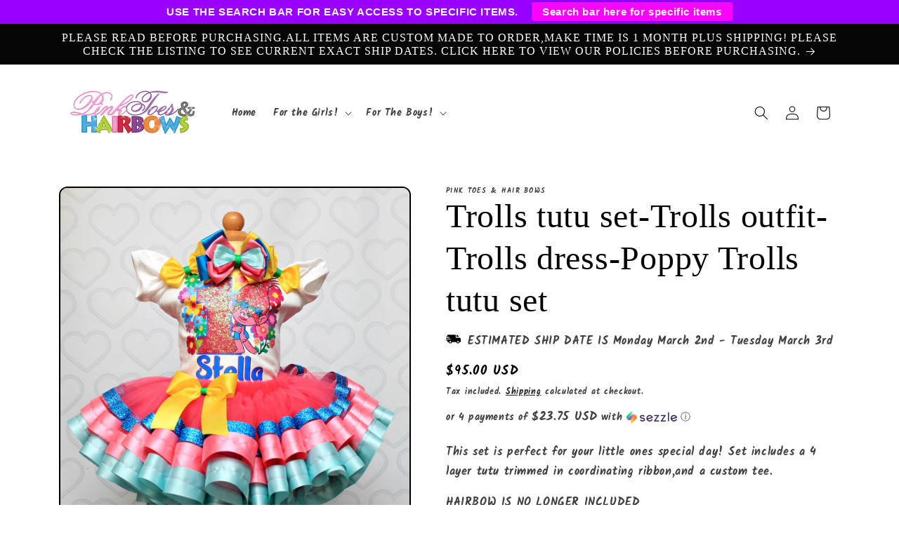

--- FILE ---
content_type: text/html; charset=utf-8
request_url: https://pinktoesnhairbows.com/collections/tutu-birthday-sets/products/twoty-fruity-tutu-set-twoty-fruity-outfit-twoty-fruity-dress-twotti-fruity-tutu-set
body_size: 58558
content:
<!doctype html>
<html class="no-js" lang="en">
  <head>
    <meta charset="utf-8">
    <meta http-equiv="X-UA-Compatible" content="IE=edge">
    <meta name="viewport" content="width=device-width,initial-scale=1">
    <meta name="theme-color" content="">
    <link rel="canonical" href="https://pinktoesnhairbows.com/products/twoty-fruity-tutu-set-twoty-fruity-outfit-twoty-fruity-dress-twotti-fruity-tutu-set"><link rel="icon" type="image/png" href="//pinktoesnhairbows.com/cdn/shop/files/pinktoesnhairbowsWatermark_f2f64b3a-77b4-4a0f-9537-2b2cb416b667.png?crop=center&height=32&v=1630527200&width=32"><link rel="preconnect" href="https://fonts.shopifycdn.com" crossorigin><title>
      Trolls tutu set-Trolls outfit-Trolls dress-Poppy Trolls tutu set
 &ndash; Pink Toes &amp; Hair Bows</title>

    
      <meta name="description" content="This set is perfect for your little ones special day! Set includes a 4 layer tutu trimmed in coordinating ribbon,and a custom tee. HAIRBOW IS NO LONGER INCLUDED Checkout our Other tutu Sets in our shop under the tutu set section! WE DO NOT EXCEED PAST SIZE 6 All ages can be done just leave your age needed during checkout in the notebox If you dont see what you are looking for, contact us, we accept custom orders! If you are unsure of sizing please scroll to the last photos for our size charts, or visit our size charts here--&gt; https://pinktoesnhairbows.com/pages/size-chart All sales are FINAL, Ship dates can be found directly on the listing, please view our policies in detail here---&gt; https://pinktoesnhairbows.com/pages/policies-terms-conditions *****Due to Many Request,Bows are No longer included on the shoulders of the shirts***** We do not claim ownership of any character or image used in our designs. Copyrights and/or trademarks of any character and/or image used belong to their respective owners and are not being sold.">
    

    

<meta property="og:site_name" content="Pink Toes &amp; Hair Bows">
<meta property="og:url" content="https://pinktoesnhairbows.com/products/twoty-fruity-tutu-set-twoty-fruity-outfit-twoty-fruity-dress-twotti-fruity-tutu-set">
<meta property="og:title" content="Trolls tutu set-Trolls outfit-Trolls dress-Poppy Trolls tutu set">
<meta property="og:type" content="product">
<meta property="og:description" content="This set is perfect for your little ones special day! Set includes a 4 layer tutu trimmed in coordinating ribbon,and a custom tee. HAIRBOW IS NO LONGER INCLUDED Checkout our Other tutu Sets in our shop under the tutu set section! WE DO NOT EXCEED PAST SIZE 6 All ages can be done just leave your age needed during checkout in the notebox If you dont see what you are looking for, contact us, we accept custom orders! If you are unsure of sizing please scroll to the last photos for our size charts, or visit our size charts here--&gt; https://pinktoesnhairbows.com/pages/size-chart All sales are FINAL, Ship dates can be found directly on the listing, please view our policies in detail here---&gt; https://pinktoesnhairbows.com/pages/policies-terms-conditions *****Due to Many Request,Bows are No longer included on the shoulders of the shirts***** We do not claim ownership of any character or image used in our designs. Copyrights and/or trademarks of any character and/or image used belong to their respective owners and are not being sold."><meta property="og:image" content="http://pinktoesnhairbows.com/cdn/shop/products/troll1_89ff61d2-3854-4f26-bc7b-2f5cc44fdbf9.jpg?v=1593959906">
  <meta property="og:image:secure_url" content="https://pinktoesnhairbows.com/cdn/shop/products/troll1_89ff61d2-3854-4f26-bc7b-2f5cc44fdbf9.jpg?v=1593959906">
  <meta property="og:image:width" content="1477">
  <meta property="og:image:height" content="1524"><meta property="og:price:amount" content="95.00">
  <meta property="og:price:currency" content="USD"><meta name="twitter:site" content="@pinktoeshairbow"><meta name="twitter:card" content="summary_large_image">
<meta name="twitter:title" content="Trolls tutu set-Trolls outfit-Trolls dress-Poppy Trolls tutu set">
<meta name="twitter:description" content="This set is perfect for your little ones special day! Set includes a 4 layer tutu trimmed in coordinating ribbon,and a custom tee. HAIRBOW IS NO LONGER INCLUDED Checkout our Other tutu Sets in our shop under the tutu set section! WE DO NOT EXCEED PAST SIZE 6 All ages can be done just leave your age needed during checkout in the notebox If you dont see what you are looking for, contact us, we accept custom orders! If you are unsure of sizing please scroll to the last photos for our size charts, or visit our size charts here--&gt; https://pinktoesnhairbows.com/pages/size-chart All sales are FINAL, Ship dates can be found directly on the listing, please view our policies in detail here---&gt; https://pinktoesnhairbows.com/pages/policies-terms-conditions *****Due to Many Request,Bows are No longer included on the shoulders of the shirts***** We do not claim ownership of any character or image used in our designs. Copyrights and/or trademarks of any character and/or image used belong to their respective owners and are not being sold.">


    <script src="//pinktoesnhairbows.com/cdn/shop/t/14/assets/constants.js?v=58251544750838685771699980830" defer="defer"></script>
    <script src="//pinktoesnhairbows.com/cdn/shop/t/14/assets/pubsub.js?v=158357773527763999511699980831" defer="defer"></script>
    <script src="//pinktoesnhairbows.com/cdn/shop/t/14/assets/global.js?v=40820548392383841591699980830" defer="defer"></script><script src="//pinktoesnhairbows.com/cdn/shop/t/14/assets/animations.js?v=88693664871331136111699980830" defer="defer"></script><script>window.performance && window.performance.mark && window.performance.mark('shopify.content_for_header.start');</script><meta name="google-site-verification" content="WoRo5cEDVBTpb4hZNsPDHMEGSTdoNNCeyxwwNMP2d1E">
<meta id="shopify-digital-wallet" name="shopify-digital-wallet" content="/24568081/digital_wallets/dialog">
<meta name="shopify-checkout-api-token" content="235b69fa2fdbac9d40273a9e1a384f90">
<meta id="in-context-paypal-metadata" data-shop-id="24568081" data-venmo-supported="false" data-environment="production" data-locale="en_US" data-paypal-v4="true" data-currency="USD">
<link rel="alternate" type="application/json+oembed" href="https://pinktoesnhairbows.com/products/twoty-fruity-tutu-set-twoty-fruity-outfit-twoty-fruity-dress-twotti-fruity-tutu-set.oembed">
<script async="async" src="/checkouts/internal/preloads.js?locale=en-US"></script>
<link rel="preconnect" href="https://shop.app" crossorigin="anonymous">
<script async="async" src="https://shop.app/checkouts/internal/preloads.js?locale=en-US&shop_id=24568081" crossorigin="anonymous"></script>
<script id="apple-pay-shop-capabilities" type="application/json">{"shopId":24568081,"countryCode":"US","currencyCode":"USD","merchantCapabilities":["supports3DS"],"merchantId":"gid:\/\/shopify\/Shop\/24568081","merchantName":"Pink Toes \u0026 Hair Bows","requiredBillingContactFields":["postalAddress","email"],"requiredShippingContactFields":["postalAddress","email"],"shippingType":"shipping","supportedNetworks":["visa","masterCard","amex","discover","elo","jcb"],"total":{"type":"pending","label":"Pink Toes \u0026 Hair Bows","amount":"1.00"},"shopifyPaymentsEnabled":true,"supportsSubscriptions":true}</script>
<script id="shopify-features" type="application/json">{"accessToken":"235b69fa2fdbac9d40273a9e1a384f90","betas":["rich-media-storefront-analytics"],"domain":"pinktoesnhairbows.com","predictiveSearch":true,"shopId":24568081,"locale":"en"}</script>
<script>var Shopify = Shopify || {};
Shopify.shop = "pink-toes-hair-bows.myshopify.com";
Shopify.locale = "en";
Shopify.currency = {"active":"USD","rate":"1.0"};
Shopify.country = "US";
Shopify.theme = {"name":"Crave","id":126614700093,"schema_name":"Crave","schema_version":"12.0.0","theme_store_id":1363,"role":"main"};
Shopify.theme.handle = "null";
Shopify.theme.style = {"id":null,"handle":null};
Shopify.cdnHost = "pinktoesnhairbows.com/cdn";
Shopify.routes = Shopify.routes || {};
Shopify.routes.root = "/";</script>
<script type="module">!function(o){(o.Shopify=o.Shopify||{}).modules=!0}(window);</script>
<script>!function(o){function n(){var o=[];function n(){o.push(Array.prototype.slice.apply(arguments))}return n.q=o,n}var t=o.Shopify=o.Shopify||{};t.loadFeatures=n(),t.autoloadFeatures=n()}(window);</script>
<script>
  window.ShopifyPay = window.ShopifyPay || {};
  window.ShopifyPay.apiHost = "shop.app\/pay";
  window.ShopifyPay.redirectState = null;
</script>
<script id="shop-js-analytics" type="application/json">{"pageType":"product"}</script>
<script defer="defer" async type="module" src="//pinktoesnhairbows.com/cdn/shopifycloud/shop-js/modules/v2/client.init-shop-cart-sync_WVOgQShq.en.esm.js"></script>
<script defer="defer" async type="module" src="//pinktoesnhairbows.com/cdn/shopifycloud/shop-js/modules/v2/chunk.common_C_13GLB1.esm.js"></script>
<script defer="defer" async type="module" src="//pinktoesnhairbows.com/cdn/shopifycloud/shop-js/modules/v2/chunk.modal_CLfMGd0m.esm.js"></script>
<script type="module">
  await import("//pinktoesnhairbows.com/cdn/shopifycloud/shop-js/modules/v2/client.init-shop-cart-sync_WVOgQShq.en.esm.js");
await import("//pinktoesnhairbows.com/cdn/shopifycloud/shop-js/modules/v2/chunk.common_C_13GLB1.esm.js");
await import("//pinktoesnhairbows.com/cdn/shopifycloud/shop-js/modules/v2/chunk.modal_CLfMGd0m.esm.js");

  window.Shopify.SignInWithShop?.initShopCartSync?.({"fedCMEnabled":true,"windoidEnabled":true});

</script>
<script defer="defer" async type="module" src="//pinktoesnhairbows.com/cdn/shopifycloud/shop-js/modules/v2/client.payment-terms_BWmiNN46.en.esm.js"></script>
<script defer="defer" async type="module" src="//pinktoesnhairbows.com/cdn/shopifycloud/shop-js/modules/v2/chunk.common_C_13GLB1.esm.js"></script>
<script defer="defer" async type="module" src="//pinktoesnhairbows.com/cdn/shopifycloud/shop-js/modules/v2/chunk.modal_CLfMGd0m.esm.js"></script>
<script type="module">
  await import("//pinktoesnhairbows.com/cdn/shopifycloud/shop-js/modules/v2/client.payment-terms_BWmiNN46.en.esm.js");
await import("//pinktoesnhairbows.com/cdn/shopifycloud/shop-js/modules/v2/chunk.common_C_13GLB1.esm.js");
await import("//pinktoesnhairbows.com/cdn/shopifycloud/shop-js/modules/v2/chunk.modal_CLfMGd0m.esm.js");

  
</script>
<script>
  window.Shopify = window.Shopify || {};
  if (!window.Shopify.featureAssets) window.Shopify.featureAssets = {};
  window.Shopify.featureAssets['shop-js'] = {"shop-cart-sync":["modules/v2/client.shop-cart-sync_DuR37GeY.en.esm.js","modules/v2/chunk.common_C_13GLB1.esm.js","modules/v2/chunk.modal_CLfMGd0m.esm.js"],"init-fed-cm":["modules/v2/client.init-fed-cm_BucUoe6W.en.esm.js","modules/v2/chunk.common_C_13GLB1.esm.js","modules/v2/chunk.modal_CLfMGd0m.esm.js"],"shop-toast-manager":["modules/v2/client.shop-toast-manager_B0JfrpKj.en.esm.js","modules/v2/chunk.common_C_13GLB1.esm.js","modules/v2/chunk.modal_CLfMGd0m.esm.js"],"init-shop-cart-sync":["modules/v2/client.init-shop-cart-sync_WVOgQShq.en.esm.js","modules/v2/chunk.common_C_13GLB1.esm.js","modules/v2/chunk.modal_CLfMGd0m.esm.js"],"shop-button":["modules/v2/client.shop-button_B_U3bv27.en.esm.js","modules/v2/chunk.common_C_13GLB1.esm.js","modules/v2/chunk.modal_CLfMGd0m.esm.js"],"init-windoid":["modules/v2/client.init-windoid_DuP9q_di.en.esm.js","modules/v2/chunk.common_C_13GLB1.esm.js","modules/v2/chunk.modal_CLfMGd0m.esm.js"],"shop-cash-offers":["modules/v2/client.shop-cash-offers_BmULhtno.en.esm.js","modules/v2/chunk.common_C_13GLB1.esm.js","modules/v2/chunk.modal_CLfMGd0m.esm.js"],"pay-button":["modules/v2/client.pay-button_CrPSEbOK.en.esm.js","modules/v2/chunk.common_C_13GLB1.esm.js","modules/v2/chunk.modal_CLfMGd0m.esm.js"],"init-customer-accounts":["modules/v2/client.init-customer-accounts_jNk9cPYQ.en.esm.js","modules/v2/client.shop-login-button_DJ5ldayH.en.esm.js","modules/v2/chunk.common_C_13GLB1.esm.js","modules/v2/chunk.modal_CLfMGd0m.esm.js"],"avatar":["modules/v2/client.avatar_BTnouDA3.en.esm.js"],"checkout-modal":["modules/v2/client.checkout-modal_pBPyh9w8.en.esm.js","modules/v2/chunk.common_C_13GLB1.esm.js","modules/v2/chunk.modal_CLfMGd0m.esm.js"],"init-shop-for-new-customer-accounts":["modules/v2/client.init-shop-for-new-customer-accounts_BUoCy7a5.en.esm.js","modules/v2/client.shop-login-button_DJ5ldayH.en.esm.js","modules/v2/chunk.common_C_13GLB1.esm.js","modules/v2/chunk.modal_CLfMGd0m.esm.js"],"init-customer-accounts-sign-up":["modules/v2/client.init-customer-accounts-sign-up_CnczCz9H.en.esm.js","modules/v2/client.shop-login-button_DJ5ldayH.en.esm.js","modules/v2/chunk.common_C_13GLB1.esm.js","modules/v2/chunk.modal_CLfMGd0m.esm.js"],"init-shop-email-lookup-coordinator":["modules/v2/client.init-shop-email-lookup-coordinator_CzjY5t9o.en.esm.js","modules/v2/chunk.common_C_13GLB1.esm.js","modules/v2/chunk.modal_CLfMGd0m.esm.js"],"shop-follow-button":["modules/v2/client.shop-follow-button_CsYC63q7.en.esm.js","modules/v2/chunk.common_C_13GLB1.esm.js","modules/v2/chunk.modal_CLfMGd0m.esm.js"],"shop-login-button":["modules/v2/client.shop-login-button_DJ5ldayH.en.esm.js","modules/v2/chunk.common_C_13GLB1.esm.js","modules/v2/chunk.modal_CLfMGd0m.esm.js"],"shop-login":["modules/v2/client.shop-login_B9ccPdmx.en.esm.js","modules/v2/chunk.common_C_13GLB1.esm.js","modules/v2/chunk.modal_CLfMGd0m.esm.js"],"lead-capture":["modules/v2/client.lead-capture_D0K_KgYb.en.esm.js","modules/v2/chunk.common_C_13GLB1.esm.js","modules/v2/chunk.modal_CLfMGd0m.esm.js"],"payment-terms":["modules/v2/client.payment-terms_BWmiNN46.en.esm.js","modules/v2/chunk.common_C_13GLB1.esm.js","modules/v2/chunk.modal_CLfMGd0m.esm.js"]};
</script>
<script>(function() {
  var isLoaded = false;
  function asyncLoad() {
    if (isLoaded) return;
    isLoaded = true;
    var urls = ["\/\/shopify.privy.com\/widget.js?shop=pink-toes-hair-bows.myshopify.com","\/\/static.zotabox.com\/9\/b\/9ba9e7368d063cadc753125e1505df0b\/widgets.js?shop=pink-toes-hair-bows.myshopify.com","https:\/\/cdn-stamped-io.azureedge.net\/files\/shopify.v2.min.js?shop=pink-toes-hair-bows.myshopify.com","https:\/\/www.googletagmanager.com\/gtag\/js?id=AW-822686771\u0026shop=pink-toes-hair-bows.myshopify.com","https:\/\/cdn.shopify.com\/s\/files\/1\/2456\/8081\/t\/6\/assets\/clever_adwords_global_tag.js?shop=pink-toes-hair-bows.myshopify.com","https:\/\/apps.techdignity.com\/terms-and-conditions\/public\/js\/td-termsandcondition.js?shop=pink-toes-hair-bows.myshopify.com","https:\/\/cdn1.stamped.io\/files\/shopify.v2.min.js?shop=pink-toes-hair-bows.myshopify.com","https:\/\/cdn.provesrc.com\/provesrc.js?apiKey=eyJhbGciOiJIUzI1NiIsInR5cCI6IkpXVCJ9.eyJhY2NvdW50SWQiOiI1ZTE1MTY1ZTYxMzM2YjE3YWJiNjdhNTAiLCJpYXQiOjE1Nzg0NDAyODZ9.DOdyIp_X0vjLEheOU5hVZiPZEyg9UYMqcqpqpy5ZXNk\u0026shop=pink-toes-hair-bows.myshopify.com","\/\/www.powr.io\/powr.js?powr-token=pink-toes-hair-bows.myshopify.com\u0026external-type=shopify\u0026shop=pink-toes-hair-bows.myshopify.com","https:\/\/cdn.productcustomizer.com\/storefront\/production-product-customizer-v2.js?shop=pink-toes-hair-bows.myshopify.com","\/\/cdn.shopify.com\/proxy\/4061cc918acab629fdf1d086220acc480363d5acdf31e6cead5f70672501b4c0\/bingshoppingtool-t2app-prod.trafficmanager.net\/uet\/tracking_script?shop=pink-toes-hair-bows.myshopify.com\u0026sp-cache-control=cHVibGljLCBtYXgtYWdlPTkwMA","https:\/\/storage.nfcube.com\/tiktok-77369102bf151926c502a307a0922539.js?shop=pink-toes-hair-bows.myshopify.com","https:\/\/cdn.nfcube.com\/instafeed-16e1fe2cef5ea7e9dc4782e09387434a.js?shop=pink-toes-hair-bows.myshopify.com","https:\/\/shy.elfsight.com\/p\/platform.js?shop=pink-toes-hair-bows.myshopify.com"];
    for (var i = 0; i < urls.length; i++) {
      var s = document.createElement('script');
      s.type = 'text/javascript';
      s.async = true;
      s.src = urls[i];
      var x = document.getElementsByTagName('script')[0];
      x.parentNode.insertBefore(s, x);
    }
  };
  if(window.attachEvent) {
    window.attachEvent('onload', asyncLoad);
  } else {
    window.addEventListener('load', asyncLoad, false);
  }
})();</script>
<script id="__st">var __st={"a":24568081,"offset":-21600,"reqid":"51f88694-0c2b-4553-bfe6-2a952c87efcb-1769704399","pageurl":"pinktoesnhairbows.com\/collections\/tutu-birthday-sets\/products\/twoty-fruity-tutu-set-twoty-fruity-outfit-twoty-fruity-dress-twotti-fruity-tutu-set","u":"3fe7e64173e9","p":"product","rtyp":"product","rid":4508158689341};</script>
<script>window.ShopifyPaypalV4VisibilityTracking = true;</script>
<script id="captcha-bootstrap">!function(){'use strict';const t='contact',e='account',n='new_comment',o=[[t,t],['blogs',n],['comments',n],[t,'customer']],c=[[e,'customer_login'],[e,'guest_login'],[e,'recover_customer_password'],[e,'create_customer']],r=t=>t.map((([t,e])=>`form[action*='/${t}']:not([data-nocaptcha='true']) input[name='form_type'][value='${e}']`)).join(','),a=t=>()=>t?[...document.querySelectorAll(t)].map((t=>t.form)):[];function s(){const t=[...o],e=r(t);return a(e)}const i='password',u='form_key',d=['recaptcha-v3-token','g-recaptcha-response','h-captcha-response',i],f=()=>{try{return window.sessionStorage}catch{return}},m='__shopify_v',_=t=>t.elements[u];function p(t,e,n=!1){try{const o=window.sessionStorage,c=JSON.parse(o.getItem(e)),{data:r}=function(t){const{data:e,action:n}=t;return t[m]||n?{data:e,action:n}:{data:t,action:n}}(c);for(const[e,n]of Object.entries(r))t.elements[e]&&(t.elements[e].value=n);n&&o.removeItem(e)}catch(o){console.error('form repopulation failed',{error:o})}}const l='form_type',E='cptcha';function T(t){t.dataset[E]=!0}const w=window,h=w.document,L='Shopify',v='ce_forms',y='captcha';let A=!1;((t,e)=>{const n=(g='f06e6c50-85a8-45c8-87d0-21a2b65856fe',I='https://cdn.shopify.com/shopifycloud/storefront-forms-hcaptcha/ce_storefront_forms_captcha_hcaptcha.v1.5.2.iife.js',D={infoText:'Protected by hCaptcha',privacyText:'Privacy',termsText:'Terms'},(t,e,n)=>{const o=w[L][v],c=o.bindForm;if(c)return c(t,g,e,D).then(n);var r;o.q.push([[t,g,e,D],n]),r=I,A||(h.body.append(Object.assign(h.createElement('script'),{id:'captcha-provider',async:!0,src:r})),A=!0)});var g,I,D;w[L]=w[L]||{},w[L][v]=w[L][v]||{},w[L][v].q=[],w[L][y]=w[L][y]||{},w[L][y].protect=function(t,e){n(t,void 0,e),T(t)},Object.freeze(w[L][y]),function(t,e,n,w,h,L){const[v,y,A,g]=function(t,e,n){const i=e?o:[],u=t?c:[],d=[...i,...u],f=r(d),m=r(i),_=r(d.filter((([t,e])=>n.includes(e))));return[a(f),a(m),a(_),s()]}(w,h,L),I=t=>{const e=t.target;return e instanceof HTMLFormElement?e:e&&e.form},D=t=>v().includes(t);t.addEventListener('submit',(t=>{const e=I(t);if(!e)return;const n=D(e)&&!e.dataset.hcaptchaBound&&!e.dataset.recaptchaBound,o=_(e),c=g().includes(e)&&(!o||!o.value);(n||c)&&t.preventDefault(),c&&!n&&(function(t){try{if(!f())return;!function(t){const e=f();if(!e)return;const n=_(t);if(!n)return;const o=n.value;o&&e.removeItem(o)}(t);const e=Array.from(Array(32),(()=>Math.random().toString(36)[2])).join('');!function(t,e){_(t)||t.append(Object.assign(document.createElement('input'),{type:'hidden',name:u})),t.elements[u].value=e}(t,e),function(t,e){const n=f();if(!n)return;const o=[...t.querySelectorAll(`input[type='${i}']`)].map((({name:t})=>t)),c=[...d,...o],r={};for(const[a,s]of new FormData(t).entries())c.includes(a)||(r[a]=s);n.setItem(e,JSON.stringify({[m]:1,action:t.action,data:r}))}(t,e)}catch(e){console.error('failed to persist form',e)}}(e),e.submit())}));const S=(t,e)=>{t&&!t.dataset[E]&&(n(t,e.some((e=>e===t))),T(t))};for(const o of['focusin','change'])t.addEventListener(o,(t=>{const e=I(t);D(e)&&S(e,y())}));const B=e.get('form_key'),M=e.get(l),P=B&&M;t.addEventListener('DOMContentLoaded',(()=>{const t=y();if(P)for(const e of t)e.elements[l].value===M&&p(e,B);[...new Set([...A(),...v().filter((t=>'true'===t.dataset.shopifyCaptcha))])].forEach((e=>S(e,t)))}))}(h,new URLSearchParams(w.location.search),n,t,e,['guest_login'])})(!0,!0)}();</script>
<script integrity="sha256-4kQ18oKyAcykRKYeNunJcIwy7WH5gtpwJnB7kiuLZ1E=" data-source-attribution="shopify.loadfeatures" defer="defer" src="//pinktoesnhairbows.com/cdn/shopifycloud/storefront/assets/storefront/load_feature-a0a9edcb.js" crossorigin="anonymous"></script>
<script crossorigin="anonymous" defer="defer" src="//pinktoesnhairbows.com/cdn/shopifycloud/storefront/assets/shopify_pay/storefront-65b4c6d7.js?v=20250812"></script>
<script data-source-attribution="shopify.dynamic_checkout.dynamic.init">var Shopify=Shopify||{};Shopify.PaymentButton=Shopify.PaymentButton||{isStorefrontPortableWallets:!0,init:function(){window.Shopify.PaymentButton.init=function(){};var t=document.createElement("script");t.src="https://pinktoesnhairbows.com/cdn/shopifycloud/portable-wallets/latest/portable-wallets.en.js",t.type="module",document.head.appendChild(t)}};
</script>
<script data-source-attribution="shopify.dynamic_checkout.buyer_consent">
  function portableWalletsHideBuyerConsent(e){var t=document.getElementById("shopify-buyer-consent"),n=document.getElementById("shopify-subscription-policy-button");t&&n&&(t.classList.add("hidden"),t.setAttribute("aria-hidden","true"),n.removeEventListener("click",e))}function portableWalletsShowBuyerConsent(e){var t=document.getElementById("shopify-buyer-consent"),n=document.getElementById("shopify-subscription-policy-button");t&&n&&(t.classList.remove("hidden"),t.removeAttribute("aria-hidden"),n.addEventListener("click",e))}window.Shopify?.PaymentButton&&(window.Shopify.PaymentButton.hideBuyerConsent=portableWalletsHideBuyerConsent,window.Shopify.PaymentButton.showBuyerConsent=portableWalletsShowBuyerConsent);
</script>
<script data-source-attribution="shopify.dynamic_checkout.cart.bootstrap">document.addEventListener("DOMContentLoaded",(function(){function t(){return document.querySelector("shopify-accelerated-checkout-cart, shopify-accelerated-checkout")}if(t())Shopify.PaymentButton.init();else{new MutationObserver((function(e,n){t()&&(Shopify.PaymentButton.init(),n.disconnect())})).observe(document.body,{childList:!0,subtree:!0})}}));
</script>
<link id="shopify-accelerated-checkout-styles" rel="stylesheet" media="screen" href="https://pinktoesnhairbows.com/cdn/shopifycloud/portable-wallets/latest/accelerated-checkout-backwards-compat.css" crossorigin="anonymous">
<style id="shopify-accelerated-checkout-cart">
        #shopify-buyer-consent {
  margin-top: 1em;
  display: inline-block;
  width: 100%;
}

#shopify-buyer-consent.hidden {
  display: none;
}

#shopify-subscription-policy-button {
  background: none;
  border: none;
  padding: 0;
  text-decoration: underline;
  font-size: inherit;
  cursor: pointer;
}

#shopify-subscription-policy-button::before {
  box-shadow: none;
}

      </style>
<script id="sections-script" data-sections="header" defer="defer" src="//pinktoesnhairbows.com/cdn/shop/t/14/compiled_assets/scripts.js?v=3557"></script>
<script>window.performance && window.performance.mark && window.performance.mark('shopify.content_for_header.end');</script>


    <style data-shopify>
      @font-face {
  font-family: Kalam;
  font-weight: 700;
  font-style: normal;
  font-display: swap;
  src: url("//pinktoesnhairbows.com/cdn/fonts/kalam/kalam_n7.9d145e82c2f25f7b78520244aca4418b2ee7dc72.woff2") format("woff2"),
       url("//pinktoesnhairbows.com/cdn/fonts/kalam/kalam_n7.b981b10c409bf6e63a98ccf8c21bc1f42150badc.woff") format("woff");
}

      @font-face {
  font-family: Kalam;
  font-weight: 700;
  font-style: normal;
  font-display: swap;
  src: url("//pinktoesnhairbows.com/cdn/fonts/kalam/kalam_n7.9d145e82c2f25f7b78520244aca4418b2ee7dc72.woff2") format("woff2"),
       url("//pinktoesnhairbows.com/cdn/fonts/kalam/kalam_n7.b981b10c409bf6e63a98ccf8c21bc1f42150badc.woff") format("woff");
}

      
      
      

      
        :root,
        .color-background-1 {
          --color-background: 255,255,255;
        
          --gradient-background: #ffffff;
        

        

        --color-foreground: 0,0,0;
        --color-background-contrast: 191,191,191;
        --color-shadow: 255,255,255;
        --color-button: 0,0,0;
        --color-button-text: 255,255,255;
        --color-secondary-button: 255,255,255;
        --color-secondary-button-text: 0,0,0;
        --color-link: 0,0,0;
        --color-badge-foreground: 0,0,0;
        --color-badge-background: 255,255,255;
        --color-badge-border: 0,0,0;
        --payment-terms-background-color: rgb(255 255 255);
      }
      
        
        .color-background-2 {
          --color-background: 250,249,225;
        
          --gradient-background: #faf9e1;
        

        

        --color-foreground: 61,8,27;
        --color-background-contrast: 232,227,116;
        --color-shadow: 61,8,27;
        --color-button: 61,8,27;
        --color-button-text: 250,249,225;
        --color-secondary-button: 250,249,225;
        --color-secondary-button-text: 61,8,27;
        --color-link: 61,8,27;
        --color-badge-foreground: 61,8,27;
        --color-badge-background: 250,249,225;
        --color-badge-border: 61,8,27;
        --payment-terms-background-color: rgb(250 249 225);
      }
      
        
        .color-inverse {
          --color-background: 61,8,27;
        
          --gradient-background: #3d081b;
        

        

        --color-foreground: 242,239,221;
        --color-background-contrast: 84,11,37;
        --color-shadow: 61,8,27;
        --color-button: 242,239,221;
        --color-button-text: 61,8,27;
        --color-secondary-button: 61,8,27;
        --color-secondary-button-text: 242,239,221;
        --color-link: 242,239,221;
        --color-badge-foreground: 242,239,221;
        --color-badge-background: 61,8,27;
        --color-badge-border: 242,239,221;
        --payment-terms-background-color: rgb(61 8 27);
      }
      
        
        .color-accent-1 {
          --color-background: 255,255,255;
        
          --gradient-background: #ffffff;
        

        

        --color-foreground: 247,3,206;
        --color-background-contrast: 191,191,191;
        --color-shadow: 61,8,27;
        --color-button: 247,3,206;
        --color-button-text: 0,0,0;
        --color-secondary-button: 255,255,255;
        --color-secondary-button-text: 242,239,221;
        --color-link: 242,239,221;
        --color-badge-foreground: 247,3,206;
        --color-badge-background: 255,255,255;
        --color-badge-border: 247,3,206;
        --payment-terms-background-color: rgb(255 255 255);
      }
      
        
        .color-accent-2 {
          --color-background: 5,5,5;
        
          --gradient-background: #050505;
        

        

        --color-foreground: 255,255,255;
        --color-background-contrast: 133,133,133;
        --color-shadow: 61,8,27;
        --color-button: 61,8,27;
        --color-button-text: 249,229,71;
        --color-secondary-button: 5,5,5;
        --color-secondary-button-text: 61,8,27;
        --color-link: 61,8,27;
        --color-badge-foreground: 255,255,255;
        --color-badge-background: 5,5,5;
        --color-badge-border: 255,255,255;
        --payment-terms-background-color: rgb(5 5 5);
      }
      
        
        .color-scheme-c8c7a8f6-024e-43df-b897-1a03a3c07b1d {
          --color-background: 255,255,255;
        
          --gradient-background: #ffffff;
        

        

        --color-foreground: 0,0,0;
        --color-background-contrast: 191,191,191;
        --color-shadow: 0,0,0;
        --color-button: 255,255,255;
        --color-button-text: 0,0,0;
        --color-secondary-button: 255,255,255;
        --color-secondary-button-text: 0,0,0;
        --color-link: 0,0,0;
        --color-badge-foreground: 0,0,0;
        --color-badge-background: 255,255,255;
        --color-badge-border: 0,0,0;
        --payment-terms-background-color: rgb(255 255 255);
      }
      

      body, .color-background-1, .color-background-2, .color-inverse, .color-accent-1, .color-accent-2, .color-scheme-c8c7a8f6-024e-43df-b897-1a03a3c07b1d {
        color: rgba(var(--color-foreground), 0.75);
        background-color: rgb(var(--color-background));
      }

      :root {
        --font-body-family: Kalam, cursive;
        --font-body-style: normal;
        --font-body-weight: 700;
        --font-body-weight-bold: 1000;

        --font-heading-family: "New York", Iowan Old Style, Apple Garamond, Baskerville, Times New Roman, Droid Serif, Times, Source Serif Pro, serif, Apple Color Emoji, Segoe UI Emoji, Segoe UI Symbol;
        --font-heading-style: normal;
        --font-heading-weight: 400;

        --font-body-scale: 1.0;
        --font-heading-scale: 1.2;

        --media-padding: px;
        --media-border-opacity: 1.0;
        --media-border-width: 2px;
        --media-radius: 12px;
        --media-shadow-opacity: 1.0;
        --media-shadow-horizontal-offset: 0px;
        --media-shadow-vertical-offset: 6px;
        --media-shadow-blur-radius: 0px;
        --media-shadow-visible: 1;

        --page-width: 120rem;
        --page-width-margin: 0rem;

        --product-card-image-padding: 0.0rem;
        --product-card-corner-radius: 1.2rem;
        --product-card-text-alignment: left;
        --product-card-border-width: 0.2rem;
        --product-card-border-opacity: 1.0;
        --product-card-shadow-opacity: 1.0;
        --product-card-shadow-visible: 1;
        --product-card-shadow-horizontal-offset: 0.0rem;
        --product-card-shadow-vertical-offset: 0.4rem;
        --product-card-shadow-blur-radius: 0.0rem;

        --collection-card-image-padding: 0.0rem;
        --collection-card-corner-radius: 1.2rem;
        --collection-card-text-alignment: left;
        --collection-card-border-width: 0.2rem;
        --collection-card-border-opacity: 1.0;
        --collection-card-shadow-opacity: 1.0;
        --collection-card-shadow-visible: 1;
        --collection-card-shadow-horizontal-offset: 0.0rem;
        --collection-card-shadow-vertical-offset: 0.4rem;
        --collection-card-shadow-blur-radius: 0.0rem;

        --blog-card-image-padding: 0.0rem;
        --blog-card-corner-radius: 1.2rem;
        --blog-card-text-alignment: left;
        --blog-card-border-width: 0.2rem;
        --blog-card-border-opacity: 1.0;
        --blog-card-shadow-opacity: 1.0;
        --blog-card-shadow-visible: 1;
        --blog-card-shadow-horizontal-offset: 0.0rem;
        --blog-card-shadow-vertical-offset: 0.4rem;
        --blog-card-shadow-blur-radius: 0.0rem;

        --badge-corner-radius: 4.0rem;

        --popup-border-width: 2px;
        --popup-border-opacity: 1.0;
        --popup-corner-radius: 12px;
        --popup-shadow-opacity: 1.0;
        --popup-shadow-horizontal-offset: 0px;
        --popup-shadow-vertical-offset: 2px;
        --popup-shadow-blur-radius: 0px;

        --drawer-border-width: 3px;
        --drawer-border-opacity: 0.1;
        --drawer-shadow-opacity: 1.0;
        --drawer-shadow-horizontal-offset: 6px;
        --drawer-shadow-vertical-offset: 6px;
        --drawer-shadow-blur-radius: 0px;

        --spacing-sections-desktop: 64px;
        --spacing-sections-mobile: 45px;

        --grid-desktop-vertical-spacing: 12px;
        --grid-desktop-horizontal-spacing: 12px;
        --grid-mobile-vertical-spacing: 6px;
        --grid-mobile-horizontal-spacing: 6px;

        --text-boxes-border-opacity: 1.0;
        --text-boxes-border-width: 2px;
        --text-boxes-radius: 12px;
        --text-boxes-shadow-opacity: 1.0;
        --text-boxes-shadow-visible: 1;
        --text-boxes-shadow-horizontal-offset: 0px;
        --text-boxes-shadow-vertical-offset: 6px;
        --text-boxes-shadow-blur-radius: 0px;

        --buttons-radius: 40px;
        --buttons-radius-outset: 42px;
        --buttons-border-width: 2px;
        --buttons-border-opacity: 1.0;
        --buttons-shadow-opacity: 0.9;
        --buttons-shadow-visible: 1;
        --buttons-shadow-horizontal-offset: 0px;
        --buttons-shadow-vertical-offset: 2px;
        --buttons-shadow-blur-radius: 0px;
        --buttons-border-offset: 0.3px;

        --inputs-radius: 12px;
        --inputs-border-width: 2px;
        --inputs-border-opacity: 1.0;
        --inputs-shadow-opacity: 1.0;
        --inputs-shadow-horizontal-offset: 0px;
        --inputs-margin-offset: 2px;
        --inputs-shadow-vertical-offset: 2px;
        --inputs-shadow-blur-radius: 0px;
        --inputs-radius-outset: 14px;

        --variant-pills-radius: 40px;
        --variant-pills-border-width: 1px;
        --variant-pills-border-opacity: 0.55;
        --variant-pills-shadow-opacity: 0.0;
        --variant-pills-shadow-horizontal-offset: 0px;
        --variant-pills-shadow-vertical-offset: 0px;
        --variant-pills-shadow-blur-radius: 0px;
      }

      *,
      *::before,
      *::after {
        box-sizing: inherit;
      }

      html {
        box-sizing: border-box;
        font-size: calc(var(--font-body-scale) * 62.5%);
        height: 100%;
      }

      body {
        display: grid;
        grid-template-rows: auto auto 1fr auto;
        grid-template-columns: 100%;
        min-height: 100%;
        margin: 0;
        font-size: 1.5rem;
        letter-spacing: 0.06rem;
        line-height: calc(1 + 0.8 / var(--font-body-scale));
        font-family: var(--font-body-family);
        font-style: var(--font-body-style);
        font-weight: var(--font-body-weight);
      }

      @media screen and (min-width: 750px) {
        body {
          font-size: 1.6rem;
        }
      }
    </style>

    <link href="//pinktoesnhairbows.com/cdn/shop/t/14/assets/base.css?v=22615539281115885671699980830" rel="stylesheet" type="text/css" media="all" />
<link rel="preload" as="font" href="//pinktoesnhairbows.com/cdn/fonts/kalam/kalam_n7.9d145e82c2f25f7b78520244aca4418b2ee7dc72.woff2" type="font/woff2" crossorigin><link
        rel="stylesheet"
        href="//pinktoesnhairbows.com/cdn/shop/t/14/assets/component-predictive-search.css?v=118923337488134913561699980830"
        media="print"
        onload="this.media='all'"
      ><script>
      document.documentElement.className = document.documentElement.className.replace('no-js', 'js');
      if (Shopify.designMode) {
        document.documentElement.classList.add('shopify-design-mode');
      }
    </script>
  <style type='text/css'>
    :root {--delivery-country-image-url:url("https://dc.codericp.com/delivery/code_f.png");}
    .icon-ad_f{background-image:var(--delivery-country-image-url);background-position:0 0;width:20px;height:12px}.icon-ae_f{background-image:var(--delivery-country-image-url);background-position:-21px 0;width:20px;height:12px}.icon-af_f{background-image:var(--delivery-country-image-url);background-position:0 -13px;width:20px;height:12px}.icon-ag_f{background-image:var(--delivery-country-image-url);background-position:-21px -13px;width:20px;height:12px}.icon-ai_f{background-image:var(--delivery-country-image-url);background-position:0 -26px;width:20px;height:12px}.icon-al_f{background-image:var(--delivery-country-image-url);background-position:-21px -26px;width:20px;height:12px}.icon-am_f{background-image:var(--delivery-country-image-url);background-position:-42px 0;width:20px;height:12px}.icon-ao_f{background-image:var(--delivery-country-image-url);background-position:-42px -13px;width:20px;height:12px}.icon-aq_f{background-image:var(--delivery-country-image-url);background-position:-42px -26px;width:20px;height:12px}.icon-ar_f{background-image:var(--delivery-country-image-url);background-position:0 -39px;width:20px;height:12px}.icon-as_f{background-image:var(--delivery-country-image-url);background-position:-21px -39px;width:20px;height:12px}.icon-at_f{background-image:var(--delivery-country-image-url);background-position:-42px -39px;width:20px;height:12px}.icon-au_f{background-image:var(--delivery-country-image-url);background-position:-63px 0;width:20px;height:12px}.icon-aw_f{background-image:var(--delivery-country-image-url);background-position:-63px -13px;width:20px;height:12px}.icon-ax_f{background-image:var(--delivery-country-image-url);background-position:-63px -26px;width:20px;height:12px}.icon-az_f{background-image:var(--delivery-country-image-url);background-position:-63px -39px;width:20px;height:12px}.icon-ba_f{background-image:var(--delivery-country-image-url);background-position:0 -52px;width:20px;height:12px}.icon-bb_f{background-image:var(--delivery-country-image-url);background-position:-21px -52px;width:20px;height:12px}.icon-bd_f{background-image:var(--delivery-country-image-url);background-position:-42px -52px;width:20px;height:12px}.icon-be_f{background-image:var(--delivery-country-image-url);background-position:-63px -52px;width:20px;height:12px}.icon-bf_f{background-image:var(--delivery-country-image-url);background-position:0 -65px;width:20px;height:12px}.icon-bg_f{background-image:var(--delivery-country-image-url);background-position:-21px -65px;width:20px;height:12px}.icon-bh_f{background-image:var(--delivery-country-image-url);background-position:-42px -65px;width:20px;height:12px}.icon-bi_f{background-image:var(--delivery-country-image-url);background-position:-63px -65px;width:20px;height:12px}.icon-bj_f{background-image:var(--delivery-country-image-url);background-position:-84px 0;width:20px;height:12px}.icon-bl_f{background-image:var(--delivery-country-image-url);background-position:-84px -13px;width:20px;height:12px}.icon-bm_f{background-image:var(--delivery-country-image-url);background-position:-84px -26px;width:20px;height:12px}.icon-bn_f{background-image:var(--delivery-country-image-url);background-position:-84px -39px;width:20px;height:12px}.icon-bo_f{background-image:var(--delivery-country-image-url);background-position:-84px -52px;width:20px;height:12px}.icon-bq_f{background-image:var(--delivery-country-image-url);background-position:-84px -65px;width:20px;height:12px}.icon-br_f{background-image:var(--delivery-country-image-url);background-position:0 -78px;width:20px;height:12px}.icon-bs_f{background-image:var(--delivery-country-image-url);background-position:-21px -78px;width:20px;height:12px}.icon-bt_f{background-image:var(--delivery-country-image-url);background-position:-42px -78px;width:20px;height:12px}.icon-bv_f{background-image:var(--delivery-country-image-url);background-position:-63px -78px;width:20px;height:12px}.icon-bw_f{background-image:var(--delivery-country-image-url);background-position:-84px -78px;width:20px;height:12px}.icon-by_f{background-image:var(--delivery-country-image-url);background-position:0 -91px;width:20px;height:12px}.icon-bz_f{background-image:var(--delivery-country-image-url);background-position:-21px -91px;width:20px;height:12px}.icon-ca_f{background-image:var(--delivery-country-image-url);background-position:-42px -91px;width:20px;height:12px}.icon-cc_f{background-image:var(--delivery-country-image-url);background-position:-63px -91px;width:20px;height:12px}.icon-cd_f{background-image:var(--delivery-country-image-url);background-position:-84px -91px;width:20px;height:12px}.icon-cf_f{background-image:var(--delivery-country-image-url);background-position:-105px 0;width:20px;height:12px}.icon-cg_f{background-image:var(--delivery-country-image-url);background-position:-105px -13px;width:20px;height:12px}.icon-ch_f{background-image:var(--delivery-country-image-url);background-position:-105px -26px;width:20px;height:12px}.icon-ci_f{background-image:var(--delivery-country-image-url);background-position:-105px -39px;width:20px;height:12px}.icon-ck_f{background-image:var(--delivery-country-image-url);background-position:-105px -52px;width:20px;height:12px}.icon-cl_f{background-image:var(--delivery-country-image-url);background-position:-105px -65px;width:20px;height:12px}.icon-cm_f{background-image:var(--delivery-country-image-url);background-position:-105px -78px;width:20px;height:12px}.icon-cn_f{background-image:var(--delivery-country-image-url);background-position:-105px -91px;width:20px;height:12px}.icon-co_f{background-image:var(--delivery-country-image-url);background-position:0 -104px;width:20px;height:12px}.icon-cr_f{background-image:var(--delivery-country-image-url);background-position:-21px -104px;width:20px;height:12px}.icon-cu_f{background-image:var(--delivery-country-image-url);background-position:-42px -104px;width:20px;height:12px}.icon-cv_f{background-image:var(--delivery-country-image-url);background-position:-63px -104px;width:20px;height:12px}.icon-cw_f{background-image:var(--delivery-country-image-url);background-position:-84px -104px;width:20px;height:12px}.icon-cx_f{background-image:var(--delivery-country-image-url);background-position:-105px -104px;width:20px;height:12px}.icon-cy_f{background-image:var(--delivery-country-image-url);background-position:-126px 0;width:20px;height:12px}.icon-cz_f{background-image:var(--delivery-country-image-url);background-position:-126px -13px;width:20px;height:12px}.icon-de_f{background-image:var(--delivery-country-image-url);background-position:-126px -26px;width:20px;height:12px}.icon-dj_f{background-image:var(--delivery-country-image-url);background-position:-126px -39px;width:20px;height:12px}.icon-dk_f{background-image:var(--delivery-country-image-url);background-position:-126px -52px;width:20px;height:12px}.icon-dm_f{background-image:var(--delivery-country-image-url);background-position:-126px -65px;width:20px;height:12px}.icon-do_f{background-image:var(--delivery-country-image-url);background-position:-126px -78px;width:20px;height:12px}.icon-dz_f{background-image:var(--delivery-country-image-url);background-position:-126px -91px;width:20px;height:12px}.icon-ec_f{background-image:var(--delivery-country-image-url);background-position:-126px -104px;width:20px;height:12px}.icon-ee_f{background-image:var(--delivery-country-image-url);background-position:0 -117px;width:20px;height:12px}.icon-eg_f{background-image:var(--delivery-country-image-url);background-position:-21px -117px;width:20px;height:12px}.icon-eh_f{background-image:var(--delivery-country-image-url);background-position:-42px -117px;width:20px;height:12px}.icon-er_f{background-image:var(--delivery-country-image-url);background-position:-63px -117px;width:20px;height:12px}.icon-es_f{background-image:var(--delivery-country-image-url);background-position:-84px -117px;width:20px;height:12px}.icon-et_f{background-image:var(--delivery-country-image-url);background-position:-105px -117px;width:20px;height:12px}.icon-fi_f{background-image:var(--delivery-country-image-url);background-position:-126px -117px;width:20px;height:12px}.icon-fj_f{background-image:var(--delivery-country-image-url);background-position:0 -130px;width:20px;height:12px}.icon-fk_f{background-image:var(--delivery-country-image-url);background-position:-21px -130px;width:20px;height:12px}.icon-fm_f{background-image:var(--delivery-country-image-url);background-position:-42px -130px;width:20px;height:12px}.icon-fo_f{background-image:var(--delivery-country-image-url);background-position:-63px -130px;width:20px;height:12px}.icon-fr_f{background-image:var(--delivery-country-image-url);background-position:-84px -130px;width:20px;height:12px}.icon-ga_f{background-image:var(--delivery-country-image-url);background-position:-105px -130px;width:20px;height:12px}.icon-gb_f{background-image:var(--delivery-country-image-url);background-position:-126px -130px;width:20px;height:12px}.icon-gd_f{background-image:var(--delivery-country-image-url);background-position:-147px 0;width:20px;height:12px}.icon-ge_f{background-image:var(--delivery-country-image-url);background-position:-147px -13px;width:20px;height:12px}.icon-gf_f{background-image:var(--delivery-country-image-url);background-position:-147px -26px;width:20px;height:12px}.icon-gg_f{background-image:var(--delivery-country-image-url);background-position:-147px -39px;width:20px;height:12px}.icon-gh_f{background-image:var(--delivery-country-image-url);background-position:-147px -52px;width:20px;height:12px}.icon-gi_f{background-image:var(--delivery-country-image-url);background-position:-147px -65px;width:20px;height:12px}.icon-gl_f{background-image:var(--delivery-country-image-url);background-position:-147px -78px;width:20px;height:12px}.icon-gm_f{background-image:var(--delivery-country-image-url);background-position:-147px -91px;width:20px;height:12px}.icon-gn_f{background-image:var(--delivery-country-image-url);background-position:-147px -104px;width:20px;height:12px}.icon-gp_f{background-image:var(--delivery-country-image-url);background-position:-147px -117px;width:20px;height:12px}.icon-gq_f{background-image:var(--delivery-country-image-url);background-position:-147px -130px;width:20px;height:12px}.icon-gr_f{background-image:var(--delivery-country-image-url);background-position:0 -143px;width:20px;height:12px}.icon-gs_f{background-image:var(--delivery-country-image-url);background-position:-21px -143px;width:20px;height:12px}.icon-gt_f{background-image:var(--delivery-country-image-url);background-position:-42px -143px;width:20px;height:12px}.icon-gu_f{background-image:var(--delivery-country-image-url);background-position:-63px -143px;width:20px;height:12px}.icon-gw_f{background-image:var(--delivery-country-image-url);background-position:-84px -143px;width:20px;height:12px}.icon-gy_f{background-image:var(--delivery-country-image-url);background-position:-105px -143px;width:20px;height:12px}.icon-hk_f{background-image:var(--delivery-country-image-url);background-position:-126px -143px;width:20px;height:12px}.icon-hm_f{background-image:var(--delivery-country-image-url);background-position:-147px -143px;width:20px;height:12px}.icon-hn_f{background-image:var(--delivery-country-image-url);background-position:-168px 0;width:20px;height:12px}.icon-hr_f{background-image:var(--delivery-country-image-url);background-position:-168px -13px;width:20px;height:12px}.icon-ht_f{background-image:var(--delivery-country-image-url);background-position:-168px -26px;width:20px;height:12px}.icon-hu_f{background-image:var(--delivery-country-image-url);background-position:-168px -39px;width:20px;height:12px}.icon-id_f{background-image:var(--delivery-country-image-url);background-position:-168px -52px;width:20px;height:12px}.icon-ie_f{background-image:var(--delivery-country-image-url);background-position:-168px -65px;width:20px;height:12px}.icon-il_f{background-image:var(--delivery-country-image-url);background-position:-168px -78px;width:20px;height:12px}.icon-im_f{background-image:var(--delivery-country-image-url);background-position:-168px -91px;width:20px;height:12px}.icon-in_f{background-image:var(--delivery-country-image-url);background-position:-168px -104px;width:20px;height:12px}.icon-io_f{background-image:var(--delivery-country-image-url);background-position:-168px -117px;width:20px;height:12px}.icon-iq_f{background-image:var(--delivery-country-image-url);background-position:-168px -130px;width:20px;height:12px}.icon-ir_f{background-image:var(--delivery-country-image-url);background-position:-168px -143px;width:20px;height:12px}.icon-is_f{background-image:var(--delivery-country-image-url);background-position:0 -156px;width:20px;height:12px}.icon-it_f{background-image:var(--delivery-country-image-url);background-position:-21px -156px;width:20px;height:12px}.icon-je_f{background-image:var(--delivery-country-image-url);background-position:-42px -156px;width:20px;height:12px}.icon-jm_f{background-image:var(--delivery-country-image-url);background-position:-63px -156px;width:20px;height:12px}.icon-jo_f{background-image:var(--delivery-country-image-url);background-position:-84px -156px;width:20px;height:12px}.icon-jp_f{background-image:var(--delivery-country-image-url);background-position:-105px -156px;width:20px;height:12px}.icon-ke_f{background-image:var(--delivery-country-image-url);background-position:-126px -156px;width:20px;height:12px}.icon-kg_f{background-image:var(--delivery-country-image-url);background-position:-147px -156px;width:20px;height:12px}.icon-kh_f{background-image:var(--delivery-country-image-url);background-position:-168px -156px;width:20px;height:12px}.icon-ki_f{background-image:var(--delivery-country-image-url);background-position:0 -169px;width:20px;height:12px}.icon-km_f{background-image:var(--delivery-country-image-url);background-position:-21px -169px;width:20px;height:12px}.icon-kn_f{background-image:var(--delivery-country-image-url);background-position:-42px -169px;width:20px;height:12px}.icon-kp_f{background-image:var(--delivery-country-image-url);background-position:-63px -169px;width:20px;height:12px}.icon-kr_f{background-image:var(--delivery-country-image-url);background-position:-84px -169px;width:20px;height:12px}.icon-kw_f{background-image:var(--delivery-country-image-url);background-position:-105px -169px;width:20px;height:12px}.icon-ky_f{background-image:var(--delivery-country-image-url);background-position:-126px -169px;width:20px;height:12px}.icon-kz_f{background-image:var(--delivery-country-image-url);background-position:-147px -169px;width:20px;height:12px}.icon-la_f{background-image:var(--delivery-country-image-url);background-position:-168px -169px;width:20px;height:12px}.icon-lb_f{background-image:var(--delivery-country-image-url);background-position:-189px 0;width:20px;height:12px}.icon-lc_f{background-image:var(--delivery-country-image-url);background-position:-189px -13px;width:20px;height:12px}.icon-li_f{background-image:var(--delivery-country-image-url);background-position:-189px -26px;width:20px;height:12px}.icon-lk_f{background-image:var(--delivery-country-image-url);background-position:-189px -39px;width:20px;height:12px}.icon-lr_f{background-image:var(--delivery-country-image-url);background-position:-189px -52px;width:20px;height:12px}.icon-ls_f{background-image:var(--delivery-country-image-url);background-position:-189px -65px;width:20px;height:12px}.icon-lt_f{background-image:var(--delivery-country-image-url);background-position:-189px -78px;width:20px;height:12px}.icon-lu_f{background-image:var(--delivery-country-image-url);background-position:-189px -91px;width:20px;height:12px}.icon-lv_f{background-image:var(--delivery-country-image-url);background-position:-189px -104px;width:20px;height:12px}.icon-ly_f{background-image:var(--delivery-country-image-url);background-position:-189px -117px;width:20px;height:12px}.icon-ma_f{background-image:var(--delivery-country-image-url);background-position:-189px -130px;width:20px;height:12px}.icon-mc_f{background-image:var(--delivery-country-image-url);background-position:-189px -143px;width:20px;height:12px}.icon-md_f{background-image:var(--delivery-country-image-url);background-position:-189px -156px;width:20px;height:12px}.icon-me_f{background-image:var(--delivery-country-image-url);background-position:-189px -169px;width:20px;height:12px}.icon-mf_f{background-image:var(--delivery-country-image-url);background-position:0 -182px;width:20px;height:12px}.icon-mg_f{background-image:var(--delivery-country-image-url);background-position:-21px -182px;width:20px;height:12px}.icon-mh_f{background-image:var(--delivery-country-image-url);background-position:-42px -182px;width:20px;height:12px}.icon-mk_f{background-image:var(--delivery-country-image-url);background-position:-63px -182px;width:20px;height:12px}.icon-ml_f{background-image:var(--delivery-country-image-url);background-position:-84px -182px;width:20px;height:12px}.icon-mm_f{background-image:var(--delivery-country-image-url);background-position:-105px -182px;width:20px;height:12px}.icon-mn_f{background-image:var(--delivery-country-image-url);background-position:-126px -182px;width:20px;height:12px}.icon-mo_f{background-image:var(--delivery-country-image-url);background-position:-147px -182px;width:20px;height:12px}.icon-mp_f{background-image:var(--delivery-country-image-url);background-position:-168px -182px;width:20px;height:12px}.icon-mq_f{background-image:var(--delivery-country-image-url);background-position:-189px -182px;width:20px;height:12px}.icon-mr_f{background-image:var(--delivery-country-image-url);background-position:0 -195px;width:20px;height:12px}.icon-ms_f{background-image:var(--delivery-country-image-url);background-position:-21px -195px;width:20px;height:12px}.icon-mt_f{background-image:var(--delivery-country-image-url);background-position:-42px -195px;width:20px;height:12px}.icon-mu_f{background-image:var(--delivery-country-image-url);background-position:-63px -195px;width:20px;height:12px}.icon-mv_f{background-image:var(--delivery-country-image-url);background-position:-84px -195px;width:20px;height:12px}.icon-mw_f{background-image:var(--delivery-country-image-url);background-position:-105px -195px;width:20px;height:12px}.icon-mx_f{background-image:var(--delivery-country-image-url);background-position:-126px -195px;width:20px;height:12px}.icon-my_f{background-image:var(--delivery-country-image-url);background-position:-147px -195px;width:20px;height:12px}.icon-mz_f{background-image:var(--delivery-country-image-url);background-position:-168px -195px;width:20px;height:12px}.icon-na_f{background-image:var(--delivery-country-image-url);background-position:-189px -195px;width:20px;height:12px}.icon-nc_f{background-image:var(--delivery-country-image-url);background-position:-210px 0;width:20px;height:12px}.icon-ne_f{background-image:var(--delivery-country-image-url);background-position:-210px -13px;width:20px;height:12px}.icon-nf_f{background-image:var(--delivery-country-image-url);background-position:-210px -26px;width:20px;height:12px}.icon-ng_f{background-image:var(--delivery-country-image-url);background-position:-210px -39px;width:20px;height:12px}.icon-ni_f{background-image:var(--delivery-country-image-url);background-position:-210px -52px;width:20px;height:12px}.icon-nl_f{background-image:var(--delivery-country-image-url);background-position:-210px -65px;width:20px;height:12px}.icon-no_f{background-image:var(--delivery-country-image-url);background-position:-210px -78px;width:20px;height:12px}.icon-np_f{background-image:var(--delivery-country-image-url);background-position:-210px -91px;width:20px;height:12px}.icon-nr_f{background-image:var(--delivery-country-image-url);background-position:-210px -104px;width:20px;height:12px}.icon-nu_f{background-image:var(--delivery-country-image-url);background-position:-210px -117px;width:20px;height:12px}.icon-nz_f{background-image:var(--delivery-country-image-url);background-position:-210px -130px;width:20px;height:12px}.icon-om_f{background-image:var(--delivery-country-image-url);background-position:-210px -143px;width:20px;height:12px}.icon-pa_f{background-image:var(--delivery-country-image-url);background-position:-210px -156px;width:20px;height:12px}.icon-pe_f{background-image:var(--delivery-country-image-url);background-position:-210px -169px;width:20px;height:12px}.icon-pf_f{background-image:var(--delivery-country-image-url);background-position:-210px -182px;width:20px;height:12px}.icon-pg_f{background-image:var(--delivery-country-image-url);background-position:-210px -195px;width:20px;height:12px}.icon-ph_f{background-image:var(--delivery-country-image-url);background-position:0 -208px;width:20px;height:12px}.icon-pk_f{background-image:var(--delivery-country-image-url);background-position:-21px -208px;width:20px;height:12px}.icon-pl_f{background-image:var(--delivery-country-image-url);background-position:-42px -208px;width:20px;height:12px}.icon-pm_f{background-image:var(--delivery-country-image-url);background-position:-63px -208px;width:20px;height:12px}.icon-pn_f{background-image:var(--delivery-country-image-url);background-position:-84px -208px;width:20px;height:12px}.icon-pr_f{background-image:var(--delivery-country-image-url);background-position:-105px -208px;width:20px;height:12px}.icon-ps_f{background-image:var(--delivery-country-image-url);background-position:-126px -208px;width:20px;height:12px}.icon-pt_f{background-image:var(--delivery-country-image-url);background-position:-147px -208px;width:20px;height:12px}.icon-pw_f{background-image:var(--delivery-country-image-url);background-position:-168px -208px;width:20px;height:12px}.icon-py_f{background-image:var(--delivery-country-image-url);background-position:-189px -208px;width:20px;height:12px}.icon-qa_f{background-image:var(--delivery-country-image-url);background-position:-210px -208px;width:20px;height:12px}.icon-re_f{background-image:var(--delivery-country-image-url);background-position:-231px 0;width:20px;height:12px}.icon-ro_f{background-image:var(--delivery-country-image-url);background-position:-231px -13px;width:20px;height:12px}.icon-rs_f{background-image:var(--delivery-country-image-url);background-position:-231px -26px;width:20px;height:12px}.icon-ru_f{background-image:var(--delivery-country-image-url);background-position:-231px -39px;width:20px;height:12px}.icon-rw_f{background-image:var(--delivery-country-image-url);background-position:-231px -52px;width:20px;height:12px}.icon-sa_f{background-image:var(--delivery-country-image-url);background-position:-231px -65px;width:20px;height:12px}.icon-sb_f{background-image:var(--delivery-country-image-url);background-position:-231px -78px;width:20px;height:12px}.icon-sc_f{background-image:var(--delivery-country-image-url);background-position:-231px -91px;width:20px;height:12px}.icon-sd_f{background-image:var(--delivery-country-image-url);background-position:-231px -104px;width:20px;height:12px}.icon-se_f{background-image:var(--delivery-country-image-url);background-position:-231px -117px;width:20px;height:12px}.icon-sg_f{background-image:var(--delivery-country-image-url);background-position:-231px -130px;width:20px;height:12px}.icon-sh_f{background-image:var(--delivery-country-image-url);background-position:-231px -143px;width:20px;height:12px}.icon-si_f{background-image:var(--delivery-country-image-url);background-position:-231px -156px;width:20px;height:12px}.icon-sj_f{background-image:var(--delivery-country-image-url);background-position:-231px -169px;width:20px;height:12px}.icon-sk_f{background-image:var(--delivery-country-image-url);background-position:-231px -182px;width:20px;height:12px}.icon-sl_f{background-image:var(--delivery-country-image-url);background-position:-231px -195px;width:20px;height:12px}.icon-sm_f{background-image:var(--delivery-country-image-url);background-position:-231px -208px;width:20px;height:12px}.icon-sn_f{background-image:var(--delivery-country-image-url);background-position:0 -221px;width:20px;height:12px}.icon-so_f{background-image:var(--delivery-country-image-url);background-position:-21px -221px;width:20px;height:12px}.icon-sr_f{background-image:var(--delivery-country-image-url);background-position:-42px -221px;width:20px;height:12px}.icon-ss_f{background-image:var(--delivery-country-image-url);background-position:-63px -221px;width:20px;height:12px}.icon-st_f{background-image:var(--delivery-country-image-url);background-position:-84px -221px;width:20px;height:12px}.icon-sv_f{background-image:var(--delivery-country-image-url);background-position:-105px -221px;width:20px;height:12px}.icon-sx_f{background-image:var(--delivery-country-image-url);background-position:-126px -221px;width:20px;height:12px}.icon-sy_f{background-image:var(--delivery-country-image-url);background-position:-147px -221px;width:20px;height:12px}.icon-sz_f{background-image:var(--delivery-country-image-url);background-position:-168px -221px;width:20px;height:12px}.icon-tc_f{background-image:var(--delivery-country-image-url);background-position:-189px -221px;width:20px;height:12px}.icon-td_f{background-image:var(--delivery-country-image-url);background-position:-210px -221px;width:20px;height:12px}.icon-tf_f{background-image:var(--delivery-country-image-url);background-position:-231px -221px;width:20px;height:12px}.icon-tg_f{background-image:var(--delivery-country-image-url);background-position:0 -234px;width:20px;height:12px}.icon-th_f{background-image:var(--delivery-country-image-url);background-position:-21px -234px;width:20px;height:12px}.icon-tj_f{background-image:var(--delivery-country-image-url);background-position:-42px -234px;width:20px;height:12px}.icon-tk_f{background-image:var(--delivery-country-image-url);background-position:-63px -234px;width:20px;height:12px}.icon-tl_f{background-image:var(--delivery-country-image-url);background-position:-84px -234px;width:20px;height:12px}.icon-tm_f{background-image:var(--delivery-country-image-url);background-position:-105px -234px;width:20px;height:12px}.icon-tn_f{background-image:var(--delivery-country-image-url);background-position:-126px -234px;width:20px;height:12px}.icon-to_f{background-image:var(--delivery-country-image-url);background-position:-147px -234px;width:20px;height:12px}.icon-tr_f{background-image:var(--delivery-country-image-url);background-position:-168px -234px;width:20px;height:12px}.icon-tt_f{background-image:var(--delivery-country-image-url);background-position:-189px -234px;width:20px;height:12px}.icon-tv_f{background-image:var(--delivery-country-image-url);background-position:-210px -234px;width:20px;height:12px}.icon-tw_f{background-image:var(--delivery-country-image-url);background-position:-231px -234px;width:20px;height:12px}.icon-tz_f{background-image:var(--delivery-country-image-url);background-position:-252px 0;width:20px;height:12px}.icon-ua_f{background-image:var(--delivery-country-image-url);background-position:-252px -13px;width:20px;height:12px}.icon-ug_f{background-image:var(--delivery-country-image-url);background-position:-252px -26px;width:20px;height:12px}.icon-um_f{background-image:var(--delivery-country-image-url);background-position:-252px -39px;width:20px;height:12px}.icon-us_f{background-image:var(--delivery-country-image-url);background-position:-252px -52px;width:20px;height:12px}.icon-uy_f{background-image:var(--delivery-country-image-url);background-position:-252px -65px;width:20px;height:12px}.icon-uz_f{background-image:var(--delivery-country-image-url);background-position:-252px -78px;width:20px;height:12px}.icon-va_f{background-image:var(--delivery-country-image-url);background-position:-252px -91px;width:20px;height:12px}.icon-vc_f{background-image:var(--delivery-country-image-url);background-position:-252px -104px;width:20px;height:12px}.icon-ve_f{background-image:var(--delivery-country-image-url);background-position:-252px -117px;width:20px;height:12px}.icon-vg_f{background-image:var(--delivery-country-image-url);background-position:-252px -130px;width:20px;height:12px}.icon-vi_f{background-image:var(--delivery-country-image-url);background-position:-252px -143px;width:20px;height:12px}.icon-vn_f{background-image:var(--delivery-country-image-url);background-position:-252px -156px;width:20px;height:12px}.icon-vu_f{background-image:var(--delivery-country-image-url);background-position:-252px -169px;width:20px;height:12px}.icon-wf_f{background-image:var(--delivery-country-image-url);background-position:-252px -182px;width:20px;height:12px}.icon-ws_f{background-image:var(--delivery-country-image-url);background-position:-252px -195px;width:20px;height:12px}.icon-xk_f{background-image:var(--delivery-country-image-url);background-position:-252px -208px;width:20px;height:12px}.icon-ye_f{background-image:var(--delivery-country-image-url);background-position:-252px -221px;width:20px;height:12px}.icon-yt_f{background-image:var(--delivery-country-image-url);background-position:-252px -234px;width:20px;height:12px}.icon-za_f{background-image:var(--delivery-country-image-url);background-position:0 -247px;width:20px;height:12px}.icon-zm_f{background-image:var(--delivery-country-image-url);background-position:-21px -247px;width:20px;height:12px}.icon-zw_f{background-image:var(--delivery-country-image-url);background-position:-42px -247px;width:20px;height:12px}
</style>
<script>
    window.deliveryCommon = window.deliveryCommon || {};
    window.deliveryCommon.setting = {};
    Object.assign(window.deliveryCommon.setting, {
        "shop_currency_code__ed": 'USD' || 'USD',
        "shop_locale_code__ed": 'en' || 'en',
        "shop_domain__ed":  'pink-toes-hair-bows.myshopify.com',
        "product_available__ed": 'true',
        "product_id__ed": '4508158689341'
    });
    window.deliveryED = window.deliveryED || {};
    window.deliveryED.setting = {};
    Object.assign(window.deliveryED.setting, {
        "delivery__app_setting": {"main_delivery_setting":{"is_active":1,"order_delivery_info":"\u003cp\u003eOrder within the next \u003cstrong\u003e{cutoff_time}\u003c\/strong\u003e and you\u0026#x27;ll receive your package between \u003cstrong\u003e{Dec 4th} and {Dec 8th}\u003c\/strong\u003e\u003cbr\/\u003e\u003c\/p\u003e","out_of_stock_mode":0,"out_of_stock_info":"\u003cp\u003e\u003c\/p\u003e","order_progress_bar_mode":0,"order_progress_setting":{"ordered":{"svg_number":0,"title":"Ordered","tips_description":"After you place the order, we will need 1-3 days to prepare the shipment"},"order_ready":{"svg_number":4,"is_active":1,"title":"Order Ready","date_title":"Dec 1st","tips_description":"Orders will start to be shipped"},"order_delivered":{"svg_number":10,"title":"Delivered","date_title":"{Dec 4th} - {Dec 8th}","tips_description":"Estimated arrival date range：{order_delivered_minimum_date} - {order_delivered_maximum_date}"}},"order_delivery_work_week":[1,1,1,1,1,1,1],"order_delivery_day_range":[17,22],"order_delivery_calc_method":0,"order_ready_work_week":[1,1,1,1,1,1,1],"order_ready_day_range":[1,3],"order_ready_calc_method":0,"holiday":[],"order_delivery_date_format":0,"delivery_date_custom_format":"{month_local} {day}","delivery_date_format_zero":0,"delivery_date_format_month_translate":["Jan","Feb","Mar","Apr","May","Jun","Jul","Aug","Sep","Oct","Nov","Dec"],"delivery_date_format_week_translate":["Sun","Mon","Tues","Wed","Thur","Fri","Sat"],"order_delivery_countdown_format":0,"delivery_countdown_custom_format":"{hours} {hours_local} {minutes} {minutes_local} {seconds} {seconds_local}","countdown_format_translate":["Hours","Minutes","Seconds"],"delivery_countdown_format_zero":0,"countdown_cutoff_hour":0,"countdown_cutoff_minute":0,"countdown_cutoff_advanced_enable":0,"countdown_cutoff_advanced":[[23,59],[23,59],[23,59],[23,59],[23,59],[23,59],[23,59]],"countdown_mode":0,"timezone_mode":0,"timezone":-6,"todayandtomorrow":[{"lan_code":"en","lan_name":"English","left":"today","right":"tomorrow"}],"widget_layout_mode":0,"widget_placement_method":1,"widget_placement_position":0,"widget_placement_page":0,"widget_margin":[12,0,0,0],"message_text_widget_appearance_setting":{"border":{"border_width":1,"border_radius":4,"border_line":2},"color":{"text_color":"#000000","background_color":"#FFFFFF","border_color":"#E2E2E2"},"other":{"margin":[0,0,0,0],"padding":[10,10,10,10]}},"progress_bar_widget_appearance_setting":{"color":{"basic":{"icon_color":"#000000","icon_background_color":"#FFFFFF","order_status_title_color":"#000000","date_title_color":"#000000"},"advanced":{"order_status_title_color":"#000000","progress_line_color":"#000000","date_title_color":"#000000","description_tips_background_color":"#000000","icon_background_color":"#000000","icon_color":"#FFFFFF","description_tips_color":"#FFFFFF"}},"font":{"icon_font":20,"order_status_title_font":14,"date_title_font":14,"description_tips_font":14},"other":{"margin":[8,0,0,0]}},"show_country_mode":0,"arrow_down_position":0,"country_modal_background_rgba":[0,0,0,0.5],"country_modal_appearance_setting":{"color":{"text_color":"#000000","background_color":"#FFFFFF","icon_color":"#999999","selected_color":"#f2f2f2"},"border":{"border_radius":7},"font":{"text_font":16,"icon_font":16},"other":{"width":56}},"cart_form_mode":0,"cart_form_position":0,"cart_checkout_status":1,"cart_checkout_title":"Estimated between","cart_checkout_description":"{order_delivered_minimum_date} and {order_delivered_maximum_date}","widget_custom_css":"","is_show_all":0,"p_mapping":11,"product_ids":["11021633805","11029243469","11030505421","11030512653","11030525965","11030534669","11035302285","11035816781","11072392141","11169356621","11169361165","11179665549","11179903053","11180060237","11180631885","11184294157","1403898822717","1403963277373","1790576492605","1879390453821","306747080717","306757304333","306758811661","357862735885","3668481343549","37435867149","37461753869","3961078612029","3966316216381","4343486709821","4405854666813","4405861384253","4411282751549","4474452213821","4492015435837","4492016025661","4505110413373","4509779492925","4511275352125","4513028603965","4513034141757","4521618964541","4541433905213","4856842485821","4857626591293","4857649135677","4860216672317","4860219031613","4866423783485","4866760704061","4867549757501","4867551330365","6610470535229","6628622663741","6631248166973","6631961755709","6639200862269","6642727518269","6642727944253","6689990541373","6690005286973","6722547318845","6722555805757","6732594282557","6732601655357","6732605259837","6732615024701","6752682246205","6752693026877","6766507229245","6766791983165","6778811416637","6778812923965","6779509964861","6779510194237","6780286107709","6780286271549","6841251430461","6873127026749","6885309481021","6885331566653","6885331894333","6885331927101","6890858315837","6890871390269","6890911793213","6976659521597","6986220830781","6991595372605","6991599665213","6991599697981","7007866585149","7017217032253","7030679011389","7047567736893","7062337912893","7063503077437","7132118384701","7132118417469","714446274621"]}},
        "delivery__pro_setting": null,
        "delivery__cate_setting": null
    });
</script> <!-- BEGIN app block: shopify://apps/zotabox-contact-form-builder/blocks/zotabox_embed/61e492df-87c6-4065-a301-e9d7683ff57e -->




<script src="https://static.zotabox.com/shopify/2/4/24568081/widgets.js"></script>
<!-- END app block --><!-- BEGIN app block: shopify://apps/ta-labels-badges/blocks/bss-pl-config-data/91bfe765-b604-49a1-805e-3599fa600b24 --><script
    id='bss-pl-config-data'
>
	let TAE_StoreId = "43522";
	if (typeof BSS_PL == 'undefined' || TAE_StoreId !== "") {
  		var BSS_PL = {};
		BSS_PL.storeId = 43522;
		BSS_PL.currentPlan = "ten_usd";
		BSS_PL.apiServerProduction = "https://product-labels.tech-arms.io";
		BSS_PL.publicAccessToken = "be7b1c3de9ed9f64920a64093175a973";
		BSS_PL.customerTags = "null";
		BSS_PL.customerId = "null";
		BSS_PL.storeIdCustomOld = 10678;
		BSS_PL.storeIdOldWIthPriority = 12200;
		BSS_PL.storeIdOptimizeAppendLabel = 59637
		BSS_PL.optimizeCodeIds = null; 
		BSS_PL.extendedFeatureIds = null;
		BSS_PL.integration = {"laiReview":{"status":0,"config":[]}};
		BSS_PL.settingsData  = {};
		BSS_PL.configProductMetafields = [];
		BSS_PL.configVariantMetafields = [];
		
		BSS_PL.configData = [].concat({"id":112210,"name":"Untitled badge","priority":0,"enable_priority":0,"enable":1,"pages":"1","related_product_tag":null,"first_image_tags":null,"img_url":"","public_img_url":"","position":1,"apply":0,"product_type":3,"exclude_products":5,"collection_image_type":0,"product":"","variant":"","collection":"282492993597","exclude_product_ids":"","collection_image":"","inventory":0,"tags":"","excludeTags":"digital downloads","vendors":"","from_price":null,"to_price":null,"domain_id":43522,"locations":"","enable_allowed_countries":0,"locales":"","enable_allowed_locales":0,"enable_visibility_date":0,"from_date":null,"to_date":null,"enable_discount_range":0,"discount_type":1,"discount_from":null,"discount_to":null,"label_text":"%3Cp%3E%3Cstrong%3ESHIP%20DATE%20MARCH%202ND%3C/strong%3E%3C/p%3E%3Cp%3E%3C/p%3E%3Cp%3E%3Cstrong%3ERUSH%20ORDERS%20ARE%20NOT%20ACCEPTED%3C/strong%3E%3C/p%3E","label_text_color":"#ffffff","label_text_background_color":{"type":"hex","value":"#ff52d9ff"},"label_text_font_size":28,"label_text_no_image":1,"label_text_in_stock":"In Stock","label_text_out_stock":"Sold out","label_shadow":{"blur":"0","h_offset":0,"v_offset":0},"label_opacity":97,"padding":"4px 0px 4px 0px","border_radius":"0px 0px 0px 0px","border_style":"none","border_size":"0","border_color":"#000000","label_shadow_color":"#808080","label_text_style":0,"label_text_font_family":"Poppins","label_text_font_url":null,"customer_label_preview_image":"/static/adminhtml/images/sample.jpg","label_preview_image":"/static/adminhtml/images/sample.jpg","label_text_enable":1,"customer_tags":"","exclude_customer_tags":"","customer_type":"allcustomers","exclude_customers":"all_customer_tags","label_on_image":"2","label_type":2,"badge_type":4,"custom_selector":"{\"collectionPageSelector\":\"\",\"homePageSelector\":\"\",\"productPageSelector\":\"\",\"searchPageSelector\":\"\",\"otherPageSelector\":\"\"}","margin":{"type":"px","value":{"top":0,"left":0,"right":0,"bottom":0}},"mobile_margin":{"type":"px","value":{"top":0,"left":0,"right":0,"bottom":0}},"margin_top":35,"margin_bottom":50,"mobile_height_label":31,"mobile_width_label":100,"mobile_font_size_label":22,"emoji":null,"emoji_position":null,"transparent_background":null,"custom_page":null,"check_custom_page":false,"include_custom_page":null,"check_include_custom_page":false,"margin_left":0,"instock":null,"price_range_from":null,"price_range_to":null,"enable_price_range":0,"enable_product_publish":0,"customer_selected_product":null,"selected_product":null,"product_publish_from":null,"product_publish_to":null,"enable_countdown_timer":0,"option_format_countdown":0,"countdown_time":null,"option_end_countdown":null,"start_day_countdown":null,"countdown_type":1,"countdown_daily_from_time":null,"countdown_daily_to_time":null,"countdown_interval_start_time":null,"countdown_interval_length":null,"countdown_interval_break_length":null,"public_url_s3":"","enable_visibility_period":0,"visibility_period":1,"createdAt":"2024-03-06T20:32:08.000Z","customer_ids":"","exclude_customer_ids":"","angle":0,"toolTipText":"","label_shape":"rectangle","label_shape_type":1,"mobile_fixed_percent_label":"percentage","desktop_width_label":89,"desktop_height_label":54,"desktop_fixed_percent_label":"percentage","mobile_position":0,"desktop_label_unlimited_top":33,"desktop_label_unlimited_left":33,"mobile_label_unlimited_top":33,"mobile_label_unlimited_left":33,"mobile_margin_top":0,"mobile_margin_left":0,"mobile_config_label_enable":null,"mobile_default_config":1,"mobile_margin_bottom":0,"enable_fixed_time":0,"fixed_time":null,"statusLabelHoverText":1,"labelHoverTextLink":{"url":"https://pinktoesnhairbows.com/pages/upcoming-closing-dates-info?_pos=1&_sid=34f1c2a30&_ss=r","is_open_in_newtab":true},"labelAltText":"","statusLabelAltText":0,"enable_badge_stock":0,"badge_stock_style":1,"badge_stock_config":null,"enable_multi_badge":0,"animation_type":0,"animation_duration":2,"animation_repeat_option":0,"animation_repeat":0,"desktop_show_badges":1,"mobile_show_badges":1,"desktop_show_labels":1,"mobile_show_labels":1,"label_text_unlimited_stock":"Unlimited Stock","label_text_pre_order_stock":"Pre-Order","img_plan_id":0,"label_badge_type":"text","deletedAt":null,"desktop_lock_aspect_ratio":true,"mobile_lock_aspect_ratio":true,"img_aspect_ratio":1,"preview_board_width":538,"preview_board_height":538,"set_size_on_mobile":true,"set_position_on_mobile":true,"set_margin_on_mobile":true,"from_stock":0,"to_stock":0,"condition_product_title":"{\"enable\":false,\"type\":1,\"content\":\"\"}","conditions_apply_type":"{\"discount\":1,\"price\":1,\"inventory\":1}","public_font_url":null,"font_size_ratio":null,"group_ids":null,"metafields":"{\"valueProductMetafield\":[],\"valueVariantMetafield\":[],\"matching_type\":1,\"metafield_type\":1}","no_ratio_height":true,"desktop_custom_background_aspect":null,"mobile_custom_background_aspect":null,"updatedAt":"2026-01-29T14:44:44.000Z","multipleBadge":null,"translations":[],"label_id":112210,"label_text_id":112210,"bg_style":"solid"},{"id":112206,"name":"Untitled label","priority":0,"enable_priority":0,"enable":1,"pages":"1","related_product_tag":null,"first_image_tags":null,"img_url":"","public_img_url":"","position":0,"apply":0,"product_type":3,"exclude_products":5,"collection_image_type":0,"product":"","variant":"","collection":"282492993597","exclude_product_ids":"","collection_image":"","inventory":0,"tags":"","excludeTags":"digital downloads","vendors":"","from_price":null,"to_price":null,"domain_id":43522,"locations":"","enable_allowed_countries":0,"locales":"","enable_allowed_locales":0,"enable_visibility_date":0,"from_date":null,"to_date":null,"enable_discount_range":0,"discount_type":1,"discount_from":null,"discount_to":null,"label_text":"%3Cp%3E%3Cstrong%3ESHIP%20DATE%20MARCH%202ND%3C/strong%3E%3C/p%3E%3Cp%3E%3C/p%3E","label_text_color":"#ffffff","label_text_background_color":{"type":"hex","value":"#ff52bfff"},"label_text_font_size":16,"label_text_no_image":1,"label_text_in_stock":"In Stock","label_text_out_stock":"Sold out","label_shadow":{"blur":"0","h_offset":0,"v_offset":0},"label_opacity":100,"padding":"4px 0px 4px 0px","border_radius":"12px 12px 12px 12px","border_style":"none","border_size":"0","border_color":"#000000","label_shadow_color":"#808080","label_text_style":0,"label_text_font_family":"Poppins","label_text_font_url":null,"customer_label_preview_image":"https://cdn.shopify.com/s/files/1/2456/8081/files/ChatGPT_Image_Jan_20_2026_02_50_14_PM.png?v=1768942307","label_preview_image":"https://cdn.shopify.com/s/files/1/2456/8081/products/IMG_2794.jpg?v=1663264107","label_text_enable":1,"customer_tags":"","exclude_customer_tags":"","customer_type":"allcustomers","exclude_customers":"all_customer_tags","label_on_image":"2","label_type":1,"badge_type":0,"custom_selector":null,"margin":{"type":"px","value":{"top":0,"left":0,"right":0,"bottom":0}},"mobile_margin":{"type":"px","value":{"top":0,"left":0,"right":0,"bottom":0}},"margin_top":0,"margin_bottom":0,"mobile_height_label":14,"mobile_width_label":47,"mobile_font_size_label":20,"emoji":null,"emoji_position":null,"transparent_background":"0","custom_page":null,"check_custom_page":false,"include_custom_page":null,"check_include_custom_page":false,"margin_left":95,"instock":null,"price_range_from":null,"price_range_to":null,"enable_price_range":0,"enable_product_publish":0,"customer_selected_product":null,"selected_product":null,"product_publish_from":null,"product_publish_to":null,"enable_countdown_timer":0,"option_format_countdown":0,"countdown_time":null,"option_end_countdown":null,"start_day_countdown":null,"countdown_type":1,"countdown_daily_from_time":null,"countdown_daily_to_time":null,"countdown_interval_start_time":null,"countdown_interval_length":null,"countdown_interval_break_length":null,"public_url_s3":"","enable_visibility_period":0,"visibility_period":1,"createdAt":"2024-03-06T19:53:03.000Z","customer_ids":"","exclude_customer_ids":"","angle":0,"toolTipText":"","label_shape":"rectangle","label_shape_type":1,"mobile_fixed_percent_label":"percentage","desktop_width_label":40,"desktop_height_label":24,"desktop_fixed_percent_label":"percentage","mobile_position":0,"desktop_label_unlimited_top":0,"desktop_label_unlimited_left":60,"mobile_label_unlimited_top":0,"mobile_label_unlimited_left":53,"mobile_margin_top":0,"mobile_margin_left":100,"mobile_config_label_enable":null,"mobile_default_config":1,"mobile_margin_bottom":0,"enable_fixed_time":0,"fixed_time":null,"statusLabelHoverText":1,"labelHoverTextLink":{"url":"https://pinktoesnhairbows.com/pages/upcoming-closing-dates-info?_pos=1&_sid=34f1c2a30&_ss=r","is_open_in_newtab":true},"labelAltText":"","statusLabelAltText":0,"enable_badge_stock":0,"badge_stock_style":1,"badge_stock_config":null,"enable_multi_badge":0,"animation_type":0,"animation_duration":2,"animation_repeat_option":0,"animation_repeat":0,"desktop_show_badges":1,"mobile_show_badges":1,"desktop_show_labels":1,"mobile_show_labels":1,"label_text_unlimited_stock":"Unlimited Stock","label_text_pre_order_stock":"Pre-Order","img_plan_id":0,"label_badge_type":"text","deletedAt":null,"desktop_lock_aspect_ratio":true,"mobile_lock_aspect_ratio":true,"img_aspect_ratio":1,"preview_board_width":303,"preview_board_height":455,"set_size_on_mobile":false,"set_position_on_mobile":true,"set_margin_on_mobile":true,"from_stock":0,"to_stock":0,"condition_product_title":"{\"enable\":false,\"type\":1,\"content\":\"\"}","conditions_apply_type":"{\"discount\":1,\"price\":1,\"inventory\":1}","public_font_url":null,"font_size_ratio":null,"group_ids":null,"metafields":"{\"valueProductMetafield\":[],\"valueVariantMetafield\":[],\"matching_type\":1,\"metafield_type\":1}","no_ratio_height":false,"desktop_custom_background_aspect":null,"mobile_custom_background_aspect":null,"updatedAt":"2026-01-29T14:49:20.000Z","multipleBadge":null,"translations":[],"label_id":112206,"label_text_id":112206,"bg_style":"solid"},);

		
		BSS_PL.configDataBanner = [].concat();

		
		BSS_PL.configDataPopup = [].concat();

		
		BSS_PL.configDataLabelGroup = [].concat();
		
		
		BSS_PL.collectionID = ``;
		BSS_PL.collectionHandle = ``;
		BSS_PL.collectionTitle = ``;

		
		BSS_PL.conditionConfigData = [].concat();
	}
</script>



    <script id='fixBugForStore43522'>
		
function bssFixSupportAppendHtmlLabel($, BSS_PL, parent, page, htmlLabel) {
  let appended = false;
  if(page == 'products' && $(parent).hasClass('product__modal-opener')) {
    $(parent).prepend(htmlLabel);
    appended = true;
  }
  return appended;
}

    </script>


<style>
    
    
@font-face {
    			font-family: "Poppins";
    			src: local("Poppins"), url("https://cdn.shopify.com/s/files/1/2456/8081/files/poppins.woff2?v=1709754786")
    		}@font-face {
    			font-family: "Poppins";
    			src: local("Poppins"), url("https://cdn.shopify.com/s/files/1/2456/8081/files/poppins.woff2?v=1709754786")
    		}
</style>

<script>
    function bssLoadScripts(src, callback, isDefer = false) {
        const scriptTag = document.createElement('script');
        document.head.appendChild(scriptTag);
        scriptTag.src = src;
        if (isDefer) {
            scriptTag.defer = true;
        } else {
            scriptTag.async = true;
        }
        if (callback) {
            scriptTag.addEventListener('load', function () {
                callback();
            });
        }
    }
    const scriptUrls = [
        "https://cdn.shopify.com/extensions/019c0a37-e1ff-75a6-be2c-7612ef469432/product-label-567/assets/bss-pl-init-helper.js",
        "https://cdn.shopify.com/extensions/019c0a37-e1ff-75a6-be2c-7612ef469432/product-label-567/assets/bss-pl-init-config-run-scripts.js",
    ];
    Promise.all(scriptUrls.map((script) => new Promise((resolve) => bssLoadScripts(script, resolve)))).then((res) => {
        console.log('BSS scripts loaded');
        window.bssScriptsLoaded = true;
    });

	function bssInitScripts() {
		if (BSS_PL.configData.length) {
			const enabledFeature = [
				{ type: 1, script: "https://cdn.shopify.com/extensions/019c0a37-e1ff-75a6-be2c-7612ef469432/product-label-567/assets/bss-pl-init-for-label.js" },
				{ type: 2, badge: [0, 7, 8], script: "https://cdn.shopify.com/extensions/019c0a37-e1ff-75a6-be2c-7612ef469432/product-label-567/assets/bss-pl-init-for-badge-product-name.js" },
				{ type: 2, badge: [1, 11], script: "https://cdn.shopify.com/extensions/019c0a37-e1ff-75a6-be2c-7612ef469432/product-label-567/assets/bss-pl-init-for-badge-product-image.js" },
				{ type: 2, badge: 2, script: "https://cdn.shopify.com/extensions/019c0a37-e1ff-75a6-be2c-7612ef469432/product-label-567/assets/bss-pl-init-for-badge-custom-selector.js" },
				{ type: 2, badge: [3, 9, 10], script: "https://cdn.shopify.com/extensions/019c0a37-e1ff-75a6-be2c-7612ef469432/product-label-567/assets/bss-pl-init-for-badge-price.js" },
				{ type: 2, badge: 4, script: "https://cdn.shopify.com/extensions/019c0a37-e1ff-75a6-be2c-7612ef469432/product-label-567/assets/bss-pl-init-for-badge-add-to-cart-btn.js" },
				{ type: 2, badge: 5, script: "https://cdn.shopify.com/extensions/019c0a37-e1ff-75a6-be2c-7612ef469432/product-label-567/assets/bss-pl-init-for-badge-quantity-box.js" },
				{ type: 2, badge: 6, script: "https://cdn.shopify.com/extensions/019c0a37-e1ff-75a6-be2c-7612ef469432/product-label-567/assets/bss-pl-init-for-badge-buy-it-now-btn.js" }
			]
				.filter(({ type, badge }) => BSS_PL.configData.some(item => item.label_type === type && (badge === undefined || (Array.isArray(badge) ? badge.includes(item.badge_type) : item.badge_type === badge))) || (type === 1 && BSS_PL.configDataLabelGroup && BSS_PL.configDataLabelGroup.length))
				.map(({ script }) => script);
				
            enabledFeature.forEach((src) => bssLoadScripts(src));

            if (enabledFeature.length) {
                const src = "https://cdn.shopify.com/extensions/019c0a37-e1ff-75a6-be2c-7612ef469432/product-label-567/assets/bss-product-label-js.js";
                bssLoadScripts(src);
            }
        }

        if (BSS_PL.configDataBanner && BSS_PL.configDataBanner.length) {
            const src = "https://cdn.shopify.com/extensions/019c0a37-e1ff-75a6-be2c-7612ef469432/product-label-567/assets/bss-product-label-banner.js";
            bssLoadScripts(src);
        }

        if (BSS_PL.configDataPopup && BSS_PL.configDataPopup.length) {
            const src = "https://cdn.shopify.com/extensions/019c0a37-e1ff-75a6-be2c-7612ef469432/product-label-567/assets/bss-product-label-popup.js";
            bssLoadScripts(src);
        }

        if (window.location.search.includes('bss-pl-custom-selector')) {
            const src = "https://cdn.shopify.com/extensions/019c0a37-e1ff-75a6-be2c-7612ef469432/product-label-567/assets/bss-product-label-custom-position.js";
            bssLoadScripts(src, null, true);
        }
    }
    bssInitScripts();
</script>


<!-- END app block --><!-- BEGIN app block: shopify://apps/warnify-pro-warnings/blocks/main/b82106ea-6172-4ab0-814f-17df1cb2b18a --><!-- BEGIN app snippet: product -->
<script>    var Elspw = {        params: {            money_format: "${{amount}}",            cart: {                "total_price" : 0,                "attributes": {},                "items" : [                ]            }        }    };    Elspw.params.product = {        "id": 4508158689341,        "title": "Trolls tutu set-Trolls outfit-Trolls dress-Poppy Trolls tutu set",        "handle": "twoty-fruity-tutu-set-twoty-fruity-outfit-twoty-fruity-dress-twotti-fruity-tutu-set",        "tags": ["poppy","trolls","tutu set"],        "variants":[{"id":41927980384317,"qty":1 === null ? 999 : 1,"title":"Shirt \u0026 Tutu Only \/ 6m","policy":"continue"},{"id":41928083636285,"qty":0 === null ? 999 : 0,"title":"Shirt \u0026 Tutu Only \/ 12m","policy":"deny"},{"id":41931674845245,"qty":0 === null ? 999 : 0,"title":"Shirt \u0026 Tutu Only \/ 18M","policy":"deny"},{"id":41931674878013,"qty":0 === null ? 999 : 0,"title":"Shirt \u0026 Tutu Only \/ 2T","policy":"deny"},{"id":41931674910781,"qty":0 === null ? 999 : 0,"title":"Shirt \u0026 Tutu Only \/ 3T","policy":"deny"},{"id":41931674943549,"qty":0 === null ? 999 : 0,"title":"Shirt \u0026 Tutu Only \/ 4T","policy":"deny"},{"id":41931674976317,"qty":0 === null ? 999 : 0,"title":"Shirt \u0026 Tutu Only \/ 5T","policy":"deny"},{"id":41928084553789,"qty":1 === null ? 999 : 1,"title":"Shirt \u0026 Tutu Only \/ 6\/7","policy":"deny"},{"id":41927980417085,"qty":1 === null ? 999 : 1,"title":"Full set(Shirt Tutu \u0026 Hairbow) \/ 6m","policy":"continue"},{"id":41928083669053,"qty":0 === null ? 999 : 0,"title":"Full set(Shirt Tutu \u0026 Hairbow) \/ 12m","policy":"deny"},{"id":41931675009085,"qty":0 === null ? 999 : 0,"title":"Full set(Shirt Tutu \u0026 Hairbow) \/ 18M","policy":"deny"},{"id":41931675041853,"qty":0 === null ? 999 : 0,"title":"Full set(Shirt Tutu \u0026 Hairbow) \/ 2T","policy":"deny"},{"id":41931675074621,"qty":0 === null ? 999 : 0,"title":"Full set(Shirt Tutu \u0026 Hairbow) \/ 3T","policy":"deny"},{"id":41931675107389,"qty":0 === null ? 999 : 0,"title":"Full set(Shirt Tutu \u0026 Hairbow) \/ 4T","policy":"deny"},{"id":41931675140157,"qty":0 === null ? 999 : 0,"title":"Full set(Shirt Tutu \u0026 Hairbow) \/ 5T","policy":"deny"},{"id":41928084586557,"qty":1 === null ? 999 : 1,"title":"Full set(Shirt Tutu \u0026 Hairbow) \/ 6\/7","policy":"deny"}],        "collection_ids":[278145695805,156183625789,460303885]    };</script><!-- END app snippet --><!-- BEGIN app snippet: settings -->
  <script>    (function(){      Elspw.loadScript=function(a,b){var c=document.createElement("script");c.type="text/javascript",c.readyState?c.onreadystatechange=function(){"loaded"!=c.readyState&&"complete"!=c.readyState||(c.onreadystatechange=null,b())}:c.onload=function(){b()},c.src=a,document.getElementsByTagName("head")[0].appendChild(c)};      Elspw.config= {"enabled":true,"grid_enabled":1,"button":"form[action*=\"/cart/add\"] [type=submit], form[action*=\"/cart/add\"] .add_to_cart, form[action*=\"/cart/add\"] .shopify-payment-button__button, form[action*=\"/cart/add\"] .shopify-payment-button__more-options","css":"","tag":"Els PW","alerts":[],"cdn":"https://s3.amazonaws.com/els-apps/product-warnings/","theme_app_extensions_enabled":1} ;    })(Elspw)  </script>  <script defer src="https://cdn.shopify.com/extensions/019bff42-56bc-7947-9ebc-4d3173e72ea8/cli-22/assets/app.js"></script>

<script>
  Elspw.params.elsGeoScriptPath = "https://cdn.shopify.com/extensions/019bff42-56bc-7947-9ebc-4d3173e72ea8/cli-22/assets/els.geo.js";
  Elspw.params.remodalScriptPath = "https://cdn.shopify.com/extensions/019bff42-56bc-7947-9ebc-4d3173e72ea8/cli-22/assets/remodal.js";
  Elspw.params.cssPath = "https://cdn.shopify.com/extensions/019bff42-56bc-7947-9ebc-4d3173e72ea8/cli-22/assets/app.css";
</script><!-- END app snippet --><!-- BEGIN app snippet: elspw-jsons -->



  <script type="application/json" id="elspw-product">
    
          {        "id": 4508158689341,        "title": "Trolls tutu set-Trolls outfit-Trolls dress-Poppy Trolls tutu set",        "handle": "twoty-fruity-tutu-set-twoty-fruity-outfit-twoty-fruity-dress-twotti-fruity-tutu-set",        "tags": ["poppy","trolls","tutu set"],        "variants":[{"id":41927980384317,"qty":1,"title":"Shirt \u0026 Tutu Only \/ 6m","policy":"continue"},{"id":41928083636285,"qty":0,"title":"Shirt \u0026 Tutu Only \/ 12m","policy":"deny"},{"id":41931674845245,"qty":0,"title":"Shirt \u0026 Tutu Only \/ 18M","policy":"deny"},{"id":41931674878013,"qty":0,"title":"Shirt \u0026 Tutu Only \/ 2T","policy":"deny"},{"id":41931674910781,"qty":0,"title":"Shirt \u0026 Tutu Only \/ 3T","policy":"deny"},{"id":41931674943549,"qty":0,"title":"Shirt \u0026 Tutu Only \/ 4T","policy":"deny"},{"id":41931674976317,"qty":0,"title":"Shirt \u0026 Tutu Only \/ 5T","policy":"deny"},{"id":41928084553789,"qty":1,"title":"Shirt \u0026 Tutu Only \/ 6\/7","policy":"deny"},{"id":41927980417085,"qty":1,"title":"Full set(Shirt Tutu \u0026 Hairbow) \/ 6m","policy":"continue"},{"id":41928083669053,"qty":0,"title":"Full set(Shirt Tutu \u0026 Hairbow) \/ 12m","policy":"deny"},{"id":41931675009085,"qty":0,"title":"Full set(Shirt Tutu \u0026 Hairbow) \/ 18M","policy":"deny"},{"id":41931675041853,"qty":0,"title":"Full set(Shirt Tutu \u0026 Hairbow) \/ 2T","policy":"deny"},{"id":41931675074621,"qty":0,"title":"Full set(Shirt Tutu \u0026 Hairbow) \/ 3T","policy":"deny"},{"id":41931675107389,"qty":0,"title":"Full set(Shirt Tutu \u0026 Hairbow) \/ 4T","policy":"deny"},{"id":41931675140157,"qty":0,"title":"Full set(Shirt Tutu \u0026 Hairbow) \/ 5T","policy":"deny"},{"id":41928084586557,"qty":1,"title":"Full set(Shirt Tutu \u0026 Hairbow) \/ 6\/7","policy":"deny"}],        "collection_ids":[278145695805,156183625789,460303885]      }    
  </script>



<!-- END app snippet -->


<!-- END app block --><link href="https://cdn.shopify.com/extensions/019c0a37-e1ff-75a6-be2c-7612ef469432/product-label-567/assets/bss-pl-style.min.css" rel="stylesheet" type="text/css" media="all">
<link href="https://cdn.shopify.com/extensions/019be0d5-d9ef-7e37-b9b1-4571f414a183/prod-customizer-staging-47/assets/shopstorm-apps.css" rel="stylesheet" type="text/css" media="all">
<link href="https://monorail-edge.shopifysvc.com" rel="dns-prefetch">
<script>(function(){if ("sendBeacon" in navigator && "performance" in window) {try {var session_token_from_headers = performance.getEntriesByType('navigation')[0].serverTiming.find(x => x.name == '_s').description;} catch {var session_token_from_headers = undefined;}var session_cookie_matches = document.cookie.match(/_shopify_s=([^;]*)/);var session_token_from_cookie = session_cookie_matches && session_cookie_matches.length === 2 ? session_cookie_matches[1] : "";var session_token = session_token_from_headers || session_token_from_cookie || "";function handle_abandonment_event(e) {var entries = performance.getEntries().filter(function(entry) {return /monorail-edge.shopifysvc.com/.test(entry.name);});if (!window.abandonment_tracked && entries.length === 0) {window.abandonment_tracked = true;var currentMs = Date.now();var navigation_start = performance.timing.navigationStart;var payload = {shop_id: 24568081,url: window.location.href,navigation_start,duration: currentMs - navigation_start,session_token,page_type: "product"};window.navigator.sendBeacon("https://monorail-edge.shopifysvc.com/v1/produce", JSON.stringify({schema_id: "online_store_buyer_site_abandonment/1.1",payload: payload,metadata: {event_created_at_ms: currentMs,event_sent_at_ms: currentMs}}));}}window.addEventListener('pagehide', handle_abandonment_event);}}());</script>
<script id="web-pixels-manager-setup">(function e(e,d,r,n,o){if(void 0===o&&(o={}),!Boolean(null===(a=null===(i=window.Shopify)||void 0===i?void 0:i.analytics)||void 0===a?void 0:a.replayQueue)){var i,a;window.Shopify=window.Shopify||{};var t=window.Shopify;t.analytics=t.analytics||{};var s=t.analytics;s.replayQueue=[],s.publish=function(e,d,r){return s.replayQueue.push([e,d,r]),!0};try{self.performance.mark("wpm:start")}catch(e){}var l=function(){var e={modern:/Edge?\/(1{2}[4-9]|1[2-9]\d|[2-9]\d{2}|\d{4,})\.\d+(\.\d+|)|Firefox\/(1{2}[4-9]|1[2-9]\d|[2-9]\d{2}|\d{4,})\.\d+(\.\d+|)|Chrom(ium|e)\/(9{2}|\d{3,})\.\d+(\.\d+|)|(Maci|X1{2}).+ Version\/(15\.\d+|(1[6-9]|[2-9]\d|\d{3,})\.\d+)([,.]\d+|)( \(\w+\)|)( Mobile\/\w+|) Safari\/|Chrome.+OPR\/(9{2}|\d{3,})\.\d+\.\d+|(CPU[ +]OS|iPhone[ +]OS|CPU[ +]iPhone|CPU IPhone OS|CPU iPad OS)[ +]+(15[._]\d+|(1[6-9]|[2-9]\d|\d{3,})[._]\d+)([._]\d+|)|Android:?[ /-](13[3-9]|1[4-9]\d|[2-9]\d{2}|\d{4,})(\.\d+|)(\.\d+|)|Android.+Firefox\/(13[5-9]|1[4-9]\d|[2-9]\d{2}|\d{4,})\.\d+(\.\d+|)|Android.+Chrom(ium|e)\/(13[3-9]|1[4-9]\d|[2-9]\d{2}|\d{4,})\.\d+(\.\d+|)|SamsungBrowser\/([2-9]\d|\d{3,})\.\d+/,legacy:/Edge?\/(1[6-9]|[2-9]\d|\d{3,})\.\d+(\.\d+|)|Firefox\/(5[4-9]|[6-9]\d|\d{3,})\.\d+(\.\d+|)|Chrom(ium|e)\/(5[1-9]|[6-9]\d|\d{3,})\.\d+(\.\d+|)([\d.]+$|.*Safari\/(?![\d.]+ Edge\/[\d.]+$))|(Maci|X1{2}).+ Version\/(10\.\d+|(1[1-9]|[2-9]\d|\d{3,})\.\d+)([,.]\d+|)( \(\w+\)|)( Mobile\/\w+|) Safari\/|Chrome.+OPR\/(3[89]|[4-9]\d|\d{3,})\.\d+\.\d+|(CPU[ +]OS|iPhone[ +]OS|CPU[ +]iPhone|CPU IPhone OS|CPU iPad OS)[ +]+(10[._]\d+|(1[1-9]|[2-9]\d|\d{3,})[._]\d+)([._]\d+|)|Android:?[ /-](13[3-9]|1[4-9]\d|[2-9]\d{2}|\d{4,})(\.\d+|)(\.\d+|)|Mobile Safari.+OPR\/([89]\d|\d{3,})\.\d+\.\d+|Android.+Firefox\/(13[5-9]|1[4-9]\d|[2-9]\d{2}|\d{4,})\.\d+(\.\d+|)|Android.+Chrom(ium|e)\/(13[3-9]|1[4-9]\d|[2-9]\d{2}|\d{4,})\.\d+(\.\d+|)|Android.+(UC? ?Browser|UCWEB|U3)[ /]?(15\.([5-9]|\d{2,})|(1[6-9]|[2-9]\d|\d{3,})\.\d+)\.\d+|SamsungBrowser\/(5\.\d+|([6-9]|\d{2,})\.\d+)|Android.+MQ{2}Browser\/(14(\.(9|\d{2,})|)|(1[5-9]|[2-9]\d|\d{3,})(\.\d+|))(\.\d+|)|K[Aa][Ii]OS\/(3\.\d+|([4-9]|\d{2,})\.\d+)(\.\d+|)/},d=e.modern,r=e.legacy,n=navigator.userAgent;return n.match(d)?"modern":n.match(r)?"legacy":"unknown"}(),u="modern"===l?"modern":"legacy",c=(null!=n?n:{modern:"",legacy:""})[u],f=function(e){return[e.baseUrl,"/wpm","/b",e.hashVersion,"modern"===e.buildTarget?"m":"l",".js"].join("")}({baseUrl:d,hashVersion:r,buildTarget:u}),m=function(e){var d=e.version,r=e.bundleTarget,n=e.surface,o=e.pageUrl,i=e.monorailEndpoint;return{emit:function(e){var a=e.status,t=e.errorMsg,s=(new Date).getTime(),l=JSON.stringify({metadata:{event_sent_at_ms:s},events:[{schema_id:"web_pixels_manager_load/3.1",payload:{version:d,bundle_target:r,page_url:o,status:a,surface:n,error_msg:t},metadata:{event_created_at_ms:s}}]});if(!i)return console&&console.warn&&console.warn("[Web Pixels Manager] No Monorail endpoint provided, skipping logging."),!1;try{return self.navigator.sendBeacon.bind(self.navigator)(i,l)}catch(e){}var u=new XMLHttpRequest;try{return u.open("POST",i,!0),u.setRequestHeader("Content-Type","text/plain"),u.send(l),!0}catch(e){return console&&console.warn&&console.warn("[Web Pixels Manager] Got an unhandled error while logging to Monorail."),!1}}}}({version:r,bundleTarget:l,surface:e.surface,pageUrl:self.location.href,monorailEndpoint:e.monorailEndpoint});try{o.browserTarget=l,function(e){var d=e.src,r=e.async,n=void 0===r||r,o=e.onload,i=e.onerror,a=e.sri,t=e.scriptDataAttributes,s=void 0===t?{}:t,l=document.createElement("script"),u=document.querySelector("head"),c=document.querySelector("body");if(l.async=n,l.src=d,a&&(l.integrity=a,l.crossOrigin="anonymous"),s)for(var f in s)if(Object.prototype.hasOwnProperty.call(s,f))try{l.dataset[f]=s[f]}catch(e){}if(o&&l.addEventListener("load",o),i&&l.addEventListener("error",i),u)u.appendChild(l);else{if(!c)throw new Error("Did not find a head or body element to append the script");c.appendChild(l)}}({src:f,async:!0,onload:function(){if(!function(){var e,d;return Boolean(null===(d=null===(e=window.Shopify)||void 0===e?void 0:e.analytics)||void 0===d?void 0:d.initialized)}()){var d=window.webPixelsManager.init(e)||void 0;if(d){var r=window.Shopify.analytics;r.replayQueue.forEach((function(e){var r=e[0],n=e[1],o=e[2];d.publishCustomEvent(r,n,o)})),r.replayQueue=[],r.publish=d.publishCustomEvent,r.visitor=d.visitor,r.initialized=!0}}},onerror:function(){return m.emit({status:"failed",errorMsg:"".concat(f," has failed to load")})},sri:function(e){var d=/^sha384-[A-Za-z0-9+/=]+$/;return"string"==typeof e&&d.test(e)}(c)?c:"",scriptDataAttributes:o}),m.emit({status:"loading"})}catch(e){m.emit({status:"failed",errorMsg:(null==e?void 0:e.message)||"Unknown error"})}}})({shopId: 24568081,storefrontBaseUrl: "https://pinktoesnhairbows.com",extensionsBaseUrl: "https://extensions.shopifycdn.com/cdn/shopifycloud/web-pixels-manager",monorailEndpoint: "https://monorail-edge.shopifysvc.com/unstable/produce_batch",surface: "storefront-renderer",enabledBetaFlags: ["2dca8a86"],webPixelsConfigList: [{"id":"473661501","configuration":"{\"ti\":\"97167792\",\"endpoint\":\"https:\/\/bat.bing.com\/action\/0\"}","eventPayloadVersion":"v1","runtimeContext":"STRICT","scriptVersion":"5ee93563fe31b11d2d65e2f09a5229dc","type":"APP","apiClientId":2997493,"privacyPurposes":["ANALYTICS","MARKETING","SALE_OF_DATA"],"dataSharingAdjustments":{"protectedCustomerApprovalScopes":["read_customer_personal_data"]}},{"id":"467468349","configuration":"{\"pixel_id\":\"2200653290158746\",\"pixel_type\":\"facebook_pixel\"}","eventPayloadVersion":"v1","runtimeContext":"OPEN","scriptVersion":"ca16bc87fe92b6042fbaa3acc2fbdaa6","type":"APP","apiClientId":2329312,"privacyPurposes":["ANALYTICS","MARKETING","SALE_OF_DATA"],"dataSharingAdjustments":{"protectedCustomerApprovalScopes":["read_customer_address","read_customer_email","read_customer_name","read_customer_personal_data","read_customer_phone"]}},{"id":"399179837","configuration":"{\"config\":\"{\\\"pixel_id\\\":\\\"GT-TNPBSNC\\\",\\\"target_country\\\":\\\"US\\\",\\\"gtag_events\\\":[{\\\"type\\\":\\\"view_item\\\",\\\"action_label\\\":\\\"MC-GHZTLYQX06\\\"},{\\\"type\\\":\\\"purchase\\\",\\\"action_label\\\":\\\"MC-GHZTLYQX06\\\"},{\\\"type\\\":\\\"page_view\\\",\\\"action_label\\\":\\\"MC-GHZTLYQX06\\\"}],\\\"enable_monitoring_mode\\\":false}\"}","eventPayloadVersion":"v1","runtimeContext":"OPEN","scriptVersion":"b2a88bafab3e21179ed38636efcd8a93","type":"APP","apiClientId":1780363,"privacyPurposes":[],"dataSharingAdjustments":{"protectedCustomerApprovalScopes":["read_customer_address","read_customer_email","read_customer_name","read_customer_personal_data","read_customer_phone"]}},{"id":"43810877","configuration":"{\"tagID\":\"2613713347676\"}","eventPayloadVersion":"v1","runtimeContext":"STRICT","scriptVersion":"18031546ee651571ed29edbe71a3550b","type":"APP","apiClientId":3009811,"privacyPurposes":["ANALYTICS","MARKETING","SALE_OF_DATA"],"dataSharingAdjustments":{"protectedCustomerApprovalScopes":["read_customer_address","read_customer_email","read_customer_name","read_customer_personal_data","read_customer_phone"]}},{"id":"63078461","eventPayloadVersion":"v1","runtimeContext":"LAX","scriptVersion":"1","type":"CUSTOM","privacyPurposes":["MARKETING"],"name":"Meta pixel (migrated)"},{"id":"shopify-app-pixel","configuration":"{}","eventPayloadVersion":"v1","runtimeContext":"STRICT","scriptVersion":"0450","apiClientId":"shopify-pixel","type":"APP","privacyPurposes":["ANALYTICS","MARKETING"]},{"id":"shopify-custom-pixel","eventPayloadVersion":"v1","runtimeContext":"LAX","scriptVersion":"0450","apiClientId":"shopify-pixel","type":"CUSTOM","privacyPurposes":["ANALYTICS","MARKETING"]}],isMerchantRequest: false,initData: {"shop":{"name":"Pink Toes \u0026 Hair Bows","paymentSettings":{"currencyCode":"USD"},"myshopifyDomain":"pink-toes-hair-bows.myshopify.com","countryCode":"US","storefrontUrl":"https:\/\/pinktoesnhairbows.com"},"customer":null,"cart":null,"checkout":null,"productVariants":[{"price":{"amount":95.0,"currencyCode":"USD"},"product":{"title":"Trolls tutu set-Trolls outfit-Trolls dress-Poppy Trolls tutu set","vendor":"Pink Toes \u0026 Hair Bows","id":"4508158689341","untranslatedTitle":"Trolls tutu set-Trolls outfit-Trolls dress-Poppy Trolls tutu set","url":"\/products\/twoty-fruity-tutu-set-twoty-fruity-outfit-twoty-fruity-dress-twotti-fruity-tutu-set","type":"dress"},"id":"41927980384317","image":{"src":"\/\/pinktoesnhairbows.com\/cdn\/shop\/products\/troll1_89ff61d2-3854-4f26-bc7b-2f5cc44fdbf9.jpg?v=1593959906"},"sku":null,"title":"Shirt \u0026 Tutu Only \/ 6m","untranslatedTitle":"Shirt \u0026 Tutu Only \/ 6m"},{"price":{"amount":95.0,"currencyCode":"USD"},"product":{"title":"Trolls tutu set-Trolls outfit-Trolls dress-Poppy Trolls tutu set","vendor":"Pink Toes \u0026 Hair Bows","id":"4508158689341","untranslatedTitle":"Trolls tutu set-Trolls outfit-Trolls dress-Poppy Trolls tutu set","url":"\/products\/twoty-fruity-tutu-set-twoty-fruity-outfit-twoty-fruity-dress-twotti-fruity-tutu-set","type":"dress"},"id":"41928083636285","image":{"src":"\/\/pinktoesnhairbows.com\/cdn\/shop\/products\/troll1_89ff61d2-3854-4f26-bc7b-2f5cc44fdbf9.jpg?v=1593959906"},"sku":null,"title":"Shirt \u0026 Tutu Only \/ 12m","untranslatedTitle":"Shirt \u0026 Tutu Only \/ 12m"},{"price":{"amount":95.0,"currencyCode":"USD"},"product":{"title":"Trolls tutu set-Trolls outfit-Trolls dress-Poppy Trolls tutu set","vendor":"Pink Toes \u0026 Hair Bows","id":"4508158689341","untranslatedTitle":"Trolls tutu set-Trolls outfit-Trolls dress-Poppy Trolls tutu set","url":"\/products\/twoty-fruity-tutu-set-twoty-fruity-outfit-twoty-fruity-dress-twotti-fruity-tutu-set","type":"dress"},"id":"41931674845245","image":{"src":"\/\/pinktoesnhairbows.com\/cdn\/shop\/products\/troll1_89ff61d2-3854-4f26-bc7b-2f5cc44fdbf9.jpg?v=1593959906"},"sku":null,"title":"Shirt \u0026 Tutu Only \/ 18M","untranslatedTitle":"Shirt \u0026 Tutu Only \/ 18M"},{"price":{"amount":95.0,"currencyCode":"USD"},"product":{"title":"Trolls tutu set-Trolls outfit-Trolls dress-Poppy Trolls tutu set","vendor":"Pink Toes \u0026 Hair Bows","id":"4508158689341","untranslatedTitle":"Trolls tutu set-Trolls outfit-Trolls dress-Poppy Trolls tutu set","url":"\/products\/twoty-fruity-tutu-set-twoty-fruity-outfit-twoty-fruity-dress-twotti-fruity-tutu-set","type":"dress"},"id":"41931674878013","image":{"src":"\/\/pinktoesnhairbows.com\/cdn\/shop\/products\/troll1_89ff61d2-3854-4f26-bc7b-2f5cc44fdbf9.jpg?v=1593959906"},"sku":null,"title":"Shirt \u0026 Tutu Only \/ 2T","untranslatedTitle":"Shirt \u0026 Tutu Only \/ 2T"},{"price":{"amount":95.0,"currencyCode":"USD"},"product":{"title":"Trolls tutu set-Trolls outfit-Trolls dress-Poppy Trolls tutu set","vendor":"Pink Toes \u0026 Hair Bows","id":"4508158689341","untranslatedTitle":"Trolls tutu set-Trolls outfit-Trolls dress-Poppy Trolls tutu set","url":"\/products\/twoty-fruity-tutu-set-twoty-fruity-outfit-twoty-fruity-dress-twotti-fruity-tutu-set","type":"dress"},"id":"41931674910781","image":{"src":"\/\/pinktoesnhairbows.com\/cdn\/shop\/products\/troll1_89ff61d2-3854-4f26-bc7b-2f5cc44fdbf9.jpg?v=1593959906"},"sku":null,"title":"Shirt \u0026 Tutu Only \/ 3T","untranslatedTitle":"Shirt \u0026 Tutu Only \/ 3T"},{"price":{"amount":95.0,"currencyCode":"USD"},"product":{"title":"Trolls tutu set-Trolls outfit-Trolls dress-Poppy Trolls tutu set","vendor":"Pink Toes \u0026 Hair Bows","id":"4508158689341","untranslatedTitle":"Trolls tutu set-Trolls outfit-Trolls dress-Poppy Trolls tutu set","url":"\/products\/twoty-fruity-tutu-set-twoty-fruity-outfit-twoty-fruity-dress-twotti-fruity-tutu-set","type":"dress"},"id":"41931674943549","image":{"src":"\/\/pinktoesnhairbows.com\/cdn\/shop\/products\/troll1_89ff61d2-3854-4f26-bc7b-2f5cc44fdbf9.jpg?v=1593959906"},"sku":null,"title":"Shirt \u0026 Tutu Only \/ 4T","untranslatedTitle":"Shirt \u0026 Tutu Only \/ 4T"},{"price":{"amount":95.0,"currencyCode":"USD"},"product":{"title":"Trolls tutu set-Trolls outfit-Trolls dress-Poppy Trolls tutu set","vendor":"Pink Toes \u0026 Hair Bows","id":"4508158689341","untranslatedTitle":"Trolls tutu set-Trolls outfit-Trolls dress-Poppy Trolls tutu set","url":"\/products\/twoty-fruity-tutu-set-twoty-fruity-outfit-twoty-fruity-dress-twotti-fruity-tutu-set","type":"dress"},"id":"41931674976317","image":{"src":"\/\/pinktoesnhairbows.com\/cdn\/shop\/products\/troll1_89ff61d2-3854-4f26-bc7b-2f5cc44fdbf9.jpg?v=1593959906"},"sku":null,"title":"Shirt \u0026 Tutu Only \/ 5T","untranslatedTitle":"Shirt \u0026 Tutu Only \/ 5T"},{"price":{"amount":95.0,"currencyCode":"USD"},"product":{"title":"Trolls tutu set-Trolls outfit-Trolls dress-Poppy Trolls tutu set","vendor":"Pink Toes \u0026 Hair Bows","id":"4508158689341","untranslatedTitle":"Trolls tutu set-Trolls outfit-Trolls dress-Poppy Trolls tutu set","url":"\/products\/twoty-fruity-tutu-set-twoty-fruity-outfit-twoty-fruity-dress-twotti-fruity-tutu-set","type":"dress"},"id":"41928084553789","image":{"src":"\/\/pinktoesnhairbows.com\/cdn\/shop\/products\/troll1_89ff61d2-3854-4f26-bc7b-2f5cc44fdbf9.jpg?v=1593959906"},"sku":null,"title":"Shirt \u0026 Tutu Only \/ 6\/7","untranslatedTitle":"Shirt \u0026 Tutu Only \/ 6\/7"},{"price":{"amount":108.5,"currencyCode":"USD"},"product":{"title":"Trolls tutu set-Trolls outfit-Trolls dress-Poppy Trolls tutu set","vendor":"Pink Toes \u0026 Hair Bows","id":"4508158689341","untranslatedTitle":"Trolls tutu set-Trolls outfit-Trolls dress-Poppy Trolls tutu set","url":"\/products\/twoty-fruity-tutu-set-twoty-fruity-outfit-twoty-fruity-dress-twotti-fruity-tutu-set","type":"dress"},"id":"41927980417085","image":{"src":"\/\/pinktoesnhairbows.com\/cdn\/shop\/products\/troll1_89ff61d2-3854-4f26-bc7b-2f5cc44fdbf9.jpg?v=1593959906"},"sku":null,"title":"Full set(Shirt Tutu \u0026 Hairbow) \/ 6m","untranslatedTitle":"Full set(Shirt Tutu \u0026 Hairbow) \/ 6m"},{"price":{"amount":108.5,"currencyCode":"USD"},"product":{"title":"Trolls tutu set-Trolls outfit-Trolls dress-Poppy Trolls tutu set","vendor":"Pink Toes \u0026 Hair Bows","id":"4508158689341","untranslatedTitle":"Trolls tutu set-Trolls outfit-Trolls dress-Poppy Trolls tutu set","url":"\/products\/twoty-fruity-tutu-set-twoty-fruity-outfit-twoty-fruity-dress-twotti-fruity-tutu-set","type":"dress"},"id":"41928083669053","image":{"src":"\/\/pinktoesnhairbows.com\/cdn\/shop\/products\/troll1_89ff61d2-3854-4f26-bc7b-2f5cc44fdbf9.jpg?v=1593959906"},"sku":null,"title":"Full set(Shirt Tutu \u0026 Hairbow) \/ 12m","untranslatedTitle":"Full set(Shirt Tutu \u0026 Hairbow) \/ 12m"},{"price":{"amount":108.5,"currencyCode":"USD"},"product":{"title":"Trolls tutu set-Trolls outfit-Trolls dress-Poppy Trolls tutu set","vendor":"Pink Toes \u0026 Hair Bows","id":"4508158689341","untranslatedTitle":"Trolls tutu set-Trolls outfit-Trolls dress-Poppy Trolls tutu set","url":"\/products\/twoty-fruity-tutu-set-twoty-fruity-outfit-twoty-fruity-dress-twotti-fruity-tutu-set","type":"dress"},"id":"41931675009085","image":{"src":"\/\/pinktoesnhairbows.com\/cdn\/shop\/products\/troll1_89ff61d2-3854-4f26-bc7b-2f5cc44fdbf9.jpg?v=1593959906"},"sku":null,"title":"Full set(Shirt Tutu \u0026 Hairbow) \/ 18M","untranslatedTitle":"Full set(Shirt Tutu \u0026 Hairbow) \/ 18M"},{"price":{"amount":108.5,"currencyCode":"USD"},"product":{"title":"Trolls tutu set-Trolls outfit-Trolls dress-Poppy Trolls tutu set","vendor":"Pink Toes \u0026 Hair Bows","id":"4508158689341","untranslatedTitle":"Trolls tutu set-Trolls outfit-Trolls dress-Poppy Trolls tutu set","url":"\/products\/twoty-fruity-tutu-set-twoty-fruity-outfit-twoty-fruity-dress-twotti-fruity-tutu-set","type":"dress"},"id":"41931675041853","image":{"src":"\/\/pinktoesnhairbows.com\/cdn\/shop\/products\/troll1_89ff61d2-3854-4f26-bc7b-2f5cc44fdbf9.jpg?v=1593959906"},"sku":null,"title":"Full set(Shirt Tutu \u0026 Hairbow) \/ 2T","untranslatedTitle":"Full set(Shirt Tutu \u0026 Hairbow) \/ 2T"},{"price":{"amount":108.5,"currencyCode":"USD"},"product":{"title":"Trolls tutu set-Trolls outfit-Trolls dress-Poppy Trolls tutu set","vendor":"Pink Toes \u0026 Hair Bows","id":"4508158689341","untranslatedTitle":"Trolls tutu set-Trolls outfit-Trolls dress-Poppy Trolls tutu set","url":"\/products\/twoty-fruity-tutu-set-twoty-fruity-outfit-twoty-fruity-dress-twotti-fruity-tutu-set","type":"dress"},"id":"41931675074621","image":{"src":"\/\/pinktoesnhairbows.com\/cdn\/shop\/products\/troll1_89ff61d2-3854-4f26-bc7b-2f5cc44fdbf9.jpg?v=1593959906"},"sku":null,"title":"Full set(Shirt Tutu \u0026 Hairbow) \/ 3T","untranslatedTitle":"Full set(Shirt Tutu \u0026 Hairbow) \/ 3T"},{"price":{"amount":108.5,"currencyCode":"USD"},"product":{"title":"Trolls tutu set-Trolls outfit-Trolls dress-Poppy Trolls tutu set","vendor":"Pink Toes \u0026 Hair Bows","id":"4508158689341","untranslatedTitle":"Trolls tutu set-Trolls outfit-Trolls dress-Poppy Trolls tutu set","url":"\/products\/twoty-fruity-tutu-set-twoty-fruity-outfit-twoty-fruity-dress-twotti-fruity-tutu-set","type":"dress"},"id":"41931675107389","image":{"src":"\/\/pinktoesnhairbows.com\/cdn\/shop\/products\/troll1_89ff61d2-3854-4f26-bc7b-2f5cc44fdbf9.jpg?v=1593959906"},"sku":null,"title":"Full set(Shirt Tutu \u0026 Hairbow) \/ 4T","untranslatedTitle":"Full set(Shirt Tutu \u0026 Hairbow) \/ 4T"},{"price":{"amount":108.5,"currencyCode":"USD"},"product":{"title":"Trolls tutu set-Trolls outfit-Trolls dress-Poppy Trolls tutu set","vendor":"Pink Toes \u0026 Hair Bows","id":"4508158689341","untranslatedTitle":"Trolls tutu set-Trolls outfit-Trolls dress-Poppy Trolls tutu set","url":"\/products\/twoty-fruity-tutu-set-twoty-fruity-outfit-twoty-fruity-dress-twotti-fruity-tutu-set","type":"dress"},"id":"41931675140157","image":{"src":"\/\/pinktoesnhairbows.com\/cdn\/shop\/products\/troll1_89ff61d2-3854-4f26-bc7b-2f5cc44fdbf9.jpg?v=1593959906"},"sku":null,"title":"Full set(Shirt Tutu \u0026 Hairbow) \/ 5T","untranslatedTitle":"Full set(Shirt Tutu \u0026 Hairbow) \/ 5T"},{"price":{"amount":108.5,"currencyCode":"USD"},"product":{"title":"Trolls tutu set-Trolls outfit-Trolls dress-Poppy Trolls tutu set","vendor":"Pink Toes \u0026 Hair Bows","id":"4508158689341","untranslatedTitle":"Trolls tutu set-Trolls outfit-Trolls dress-Poppy Trolls tutu set","url":"\/products\/twoty-fruity-tutu-set-twoty-fruity-outfit-twoty-fruity-dress-twotti-fruity-tutu-set","type":"dress"},"id":"41928084586557","image":{"src":"\/\/pinktoesnhairbows.com\/cdn\/shop\/products\/troll1_89ff61d2-3854-4f26-bc7b-2f5cc44fdbf9.jpg?v=1593959906"},"sku":null,"title":"Full set(Shirt Tutu \u0026 Hairbow) \/ 6\/7","untranslatedTitle":"Full set(Shirt Tutu \u0026 Hairbow) \/ 6\/7"}],"purchasingCompany":null},},"https://pinktoesnhairbows.com/cdn","1d2a099fw23dfb22ep557258f5m7a2edbae",{"modern":"","legacy":""},{"shopId":"24568081","storefrontBaseUrl":"https:\/\/pinktoesnhairbows.com","extensionBaseUrl":"https:\/\/extensions.shopifycdn.com\/cdn\/shopifycloud\/web-pixels-manager","surface":"storefront-renderer","enabledBetaFlags":"[\"2dca8a86\"]","isMerchantRequest":"false","hashVersion":"1d2a099fw23dfb22ep557258f5m7a2edbae","publish":"custom","events":"[[\"page_viewed\",{}],[\"product_viewed\",{\"productVariant\":{\"price\":{\"amount\":95.0,\"currencyCode\":\"USD\"},\"product\":{\"title\":\"Trolls tutu set-Trolls outfit-Trolls dress-Poppy Trolls tutu set\",\"vendor\":\"Pink Toes \u0026 Hair Bows\",\"id\":\"4508158689341\",\"untranslatedTitle\":\"Trolls tutu set-Trolls outfit-Trolls dress-Poppy Trolls tutu set\",\"url\":\"\/products\/twoty-fruity-tutu-set-twoty-fruity-outfit-twoty-fruity-dress-twotti-fruity-tutu-set\",\"type\":\"dress\"},\"id\":\"41927980384317\",\"image\":{\"src\":\"\/\/pinktoesnhairbows.com\/cdn\/shop\/products\/troll1_89ff61d2-3854-4f26-bc7b-2f5cc44fdbf9.jpg?v=1593959906\"},\"sku\":null,\"title\":\"Shirt \u0026 Tutu Only \/ 6m\",\"untranslatedTitle\":\"Shirt \u0026 Tutu Only \/ 6m\"}}]]"});</script><script>
  window.ShopifyAnalytics = window.ShopifyAnalytics || {};
  window.ShopifyAnalytics.meta = window.ShopifyAnalytics.meta || {};
  window.ShopifyAnalytics.meta.currency = 'USD';
  var meta = {"product":{"id":4508158689341,"gid":"gid:\/\/shopify\/Product\/4508158689341","vendor":"Pink Toes \u0026 Hair Bows","type":"dress","handle":"twoty-fruity-tutu-set-twoty-fruity-outfit-twoty-fruity-dress-twotti-fruity-tutu-set","variants":[{"id":41927980384317,"price":9500,"name":"Trolls tutu set-Trolls outfit-Trolls dress-Poppy Trolls tutu set - Shirt \u0026 Tutu Only \/ 6m","public_title":"Shirt \u0026 Tutu Only \/ 6m","sku":null},{"id":41928083636285,"price":9500,"name":"Trolls tutu set-Trolls outfit-Trolls dress-Poppy Trolls tutu set - Shirt \u0026 Tutu Only \/ 12m","public_title":"Shirt \u0026 Tutu Only \/ 12m","sku":null},{"id":41931674845245,"price":9500,"name":"Trolls tutu set-Trolls outfit-Trolls dress-Poppy Trolls tutu set - Shirt \u0026 Tutu Only \/ 18M","public_title":"Shirt \u0026 Tutu Only \/ 18M","sku":null},{"id":41931674878013,"price":9500,"name":"Trolls tutu set-Trolls outfit-Trolls dress-Poppy Trolls tutu set - Shirt \u0026 Tutu Only \/ 2T","public_title":"Shirt \u0026 Tutu Only \/ 2T","sku":null},{"id":41931674910781,"price":9500,"name":"Trolls tutu set-Trolls outfit-Trolls dress-Poppy Trolls tutu set - Shirt \u0026 Tutu Only \/ 3T","public_title":"Shirt \u0026 Tutu Only \/ 3T","sku":null},{"id":41931674943549,"price":9500,"name":"Trolls tutu set-Trolls outfit-Trolls dress-Poppy Trolls tutu set - Shirt \u0026 Tutu Only \/ 4T","public_title":"Shirt \u0026 Tutu Only \/ 4T","sku":null},{"id":41931674976317,"price":9500,"name":"Trolls tutu set-Trolls outfit-Trolls dress-Poppy Trolls tutu set - Shirt \u0026 Tutu Only \/ 5T","public_title":"Shirt \u0026 Tutu Only \/ 5T","sku":null},{"id":41928084553789,"price":9500,"name":"Trolls tutu set-Trolls outfit-Trolls dress-Poppy Trolls tutu set - Shirt \u0026 Tutu Only \/ 6\/7","public_title":"Shirt \u0026 Tutu Only \/ 6\/7","sku":null},{"id":41927980417085,"price":10850,"name":"Trolls tutu set-Trolls outfit-Trolls dress-Poppy Trolls tutu set - Full set(Shirt Tutu \u0026 Hairbow) \/ 6m","public_title":"Full set(Shirt Tutu \u0026 Hairbow) \/ 6m","sku":null},{"id":41928083669053,"price":10850,"name":"Trolls tutu set-Trolls outfit-Trolls dress-Poppy Trolls tutu set - Full set(Shirt Tutu \u0026 Hairbow) \/ 12m","public_title":"Full set(Shirt Tutu \u0026 Hairbow) \/ 12m","sku":null},{"id":41931675009085,"price":10850,"name":"Trolls tutu set-Trolls outfit-Trolls dress-Poppy Trolls tutu set - Full set(Shirt Tutu \u0026 Hairbow) \/ 18M","public_title":"Full set(Shirt Tutu \u0026 Hairbow) \/ 18M","sku":null},{"id":41931675041853,"price":10850,"name":"Trolls tutu set-Trolls outfit-Trolls dress-Poppy Trolls tutu set - Full set(Shirt Tutu \u0026 Hairbow) \/ 2T","public_title":"Full set(Shirt Tutu \u0026 Hairbow) \/ 2T","sku":null},{"id":41931675074621,"price":10850,"name":"Trolls tutu set-Trolls outfit-Trolls dress-Poppy Trolls tutu set - Full set(Shirt Tutu \u0026 Hairbow) \/ 3T","public_title":"Full set(Shirt Tutu \u0026 Hairbow) \/ 3T","sku":null},{"id":41931675107389,"price":10850,"name":"Trolls tutu set-Trolls outfit-Trolls dress-Poppy Trolls tutu set - Full set(Shirt Tutu \u0026 Hairbow) \/ 4T","public_title":"Full set(Shirt Tutu \u0026 Hairbow) \/ 4T","sku":null},{"id":41931675140157,"price":10850,"name":"Trolls tutu set-Trolls outfit-Trolls dress-Poppy Trolls tutu set - Full set(Shirt Tutu \u0026 Hairbow) \/ 5T","public_title":"Full set(Shirt Tutu \u0026 Hairbow) \/ 5T","sku":null},{"id":41928084586557,"price":10850,"name":"Trolls tutu set-Trolls outfit-Trolls dress-Poppy Trolls tutu set - Full set(Shirt Tutu \u0026 Hairbow) \/ 6\/7","public_title":"Full set(Shirt Tutu \u0026 Hairbow) \/ 6\/7","sku":null}],"remote":false},"page":{"pageType":"product","resourceType":"product","resourceId":4508158689341,"requestId":"51f88694-0c2b-4553-bfe6-2a952c87efcb-1769704399"}};
  for (var attr in meta) {
    window.ShopifyAnalytics.meta[attr] = meta[attr];
  }
</script>
<script class="analytics">
  (function () {
    var customDocumentWrite = function(content) {
      var jquery = null;

      if (window.jQuery) {
        jquery = window.jQuery;
      } else if (window.Checkout && window.Checkout.$) {
        jquery = window.Checkout.$;
      }

      if (jquery) {
        jquery('body').append(content);
      }
    };

    var hasLoggedConversion = function(token) {
      if (token) {
        return document.cookie.indexOf('loggedConversion=' + token) !== -1;
      }
      return false;
    }

    var setCookieIfConversion = function(token) {
      if (token) {
        var twoMonthsFromNow = new Date(Date.now());
        twoMonthsFromNow.setMonth(twoMonthsFromNow.getMonth() + 2);

        document.cookie = 'loggedConversion=' + token + '; expires=' + twoMonthsFromNow;
      }
    }

    var trekkie = window.ShopifyAnalytics.lib = window.trekkie = window.trekkie || [];
    if (trekkie.integrations) {
      return;
    }
    trekkie.methods = [
      'identify',
      'page',
      'ready',
      'track',
      'trackForm',
      'trackLink'
    ];
    trekkie.factory = function(method) {
      return function() {
        var args = Array.prototype.slice.call(arguments);
        args.unshift(method);
        trekkie.push(args);
        return trekkie;
      };
    };
    for (var i = 0; i < trekkie.methods.length; i++) {
      var key = trekkie.methods[i];
      trekkie[key] = trekkie.factory(key);
    }
    trekkie.load = function(config) {
      trekkie.config = config || {};
      trekkie.config.initialDocumentCookie = document.cookie;
      var first = document.getElementsByTagName('script')[0];
      var script = document.createElement('script');
      script.type = 'text/javascript';
      script.onerror = function(e) {
        var scriptFallback = document.createElement('script');
        scriptFallback.type = 'text/javascript';
        scriptFallback.onerror = function(error) {
                var Monorail = {
      produce: function produce(monorailDomain, schemaId, payload) {
        var currentMs = new Date().getTime();
        var event = {
          schema_id: schemaId,
          payload: payload,
          metadata: {
            event_created_at_ms: currentMs,
            event_sent_at_ms: currentMs
          }
        };
        return Monorail.sendRequest("https://" + monorailDomain + "/v1/produce", JSON.stringify(event));
      },
      sendRequest: function sendRequest(endpointUrl, payload) {
        // Try the sendBeacon API
        if (window && window.navigator && typeof window.navigator.sendBeacon === 'function' && typeof window.Blob === 'function' && !Monorail.isIos12()) {
          var blobData = new window.Blob([payload], {
            type: 'text/plain'
          });

          if (window.navigator.sendBeacon(endpointUrl, blobData)) {
            return true;
          } // sendBeacon was not successful

        } // XHR beacon

        var xhr = new XMLHttpRequest();

        try {
          xhr.open('POST', endpointUrl);
          xhr.setRequestHeader('Content-Type', 'text/plain');
          xhr.send(payload);
        } catch (e) {
          console.log(e);
        }

        return false;
      },
      isIos12: function isIos12() {
        return window.navigator.userAgent.lastIndexOf('iPhone; CPU iPhone OS 12_') !== -1 || window.navigator.userAgent.lastIndexOf('iPad; CPU OS 12_') !== -1;
      }
    };
    Monorail.produce('monorail-edge.shopifysvc.com',
      'trekkie_storefront_load_errors/1.1',
      {shop_id: 24568081,
      theme_id: 126614700093,
      app_name: "storefront",
      context_url: window.location.href,
      source_url: "//pinktoesnhairbows.com/cdn/s/trekkie.storefront.a804e9514e4efded663580eddd6991fcc12b5451.min.js"});

        };
        scriptFallback.async = true;
        scriptFallback.src = '//pinktoesnhairbows.com/cdn/s/trekkie.storefront.a804e9514e4efded663580eddd6991fcc12b5451.min.js';
        first.parentNode.insertBefore(scriptFallback, first);
      };
      script.async = true;
      script.src = '//pinktoesnhairbows.com/cdn/s/trekkie.storefront.a804e9514e4efded663580eddd6991fcc12b5451.min.js';
      first.parentNode.insertBefore(script, first);
    };
    trekkie.load(
      {"Trekkie":{"appName":"storefront","development":false,"defaultAttributes":{"shopId":24568081,"isMerchantRequest":null,"themeId":126614700093,"themeCityHash":"1646807838880801114","contentLanguage":"en","currency":"USD","eventMetadataId":"84d21688-6a63-4664-8a59-d6c7cc010e54"},"isServerSideCookieWritingEnabled":true,"monorailRegion":"shop_domain","enabledBetaFlags":["65f19447","b5387b81"]},"Session Attribution":{},"S2S":{"facebookCapiEnabled":true,"source":"trekkie-storefront-renderer","apiClientId":580111}}
    );

    var loaded = false;
    trekkie.ready(function() {
      if (loaded) return;
      loaded = true;

      window.ShopifyAnalytics.lib = window.trekkie;

      var originalDocumentWrite = document.write;
      document.write = customDocumentWrite;
      try { window.ShopifyAnalytics.merchantGoogleAnalytics.call(this); } catch(error) {};
      document.write = originalDocumentWrite;

      window.ShopifyAnalytics.lib.page(null,{"pageType":"product","resourceType":"product","resourceId":4508158689341,"requestId":"51f88694-0c2b-4553-bfe6-2a952c87efcb-1769704399","shopifyEmitted":true});

      var match = window.location.pathname.match(/checkouts\/(.+)\/(thank_you|post_purchase)/)
      var token = match? match[1]: undefined;
      if (!hasLoggedConversion(token)) {
        setCookieIfConversion(token);
        window.ShopifyAnalytics.lib.track("Viewed Product",{"currency":"USD","variantId":41927980384317,"productId":4508158689341,"productGid":"gid:\/\/shopify\/Product\/4508158689341","name":"Trolls tutu set-Trolls outfit-Trolls dress-Poppy Trolls tutu set - Shirt \u0026 Tutu Only \/ 6m","price":"95.00","sku":null,"brand":"Pink Toes \u0026 Hair Bows","variant":"Shirt \u0026 Tutu Only \/ 6m","category":"dress","nonInteraction":true,"remote":false},undefined,undefined,{"shopifyEmitted":true});
      window.ShopifyAnalytics.lib.track("monorail:\/\/trekkie_storefront_viewed_product\/1.1",{"currency":"USD","variantId":41927980384317,"productId":4508158689341,"productGid":"gid:\/\/shopify\/Product\/4508158689341","name":"Trolls tutu set-Trolls outfit-Trolls dress-Poppy Trolls tutu set - Shirt \u0026 Tutu Only \/ 6m","price":"95.00","sku":null,"brand":"Pink Toes \u0026 Hair Bows","variant":"Shirt \u0026 Tutu Only \/ 6m","category":"dress","nonInteraction":true,"remote":false,"referer":"https:\/\/pinktoesnhairbows.com\/collections\/tutu-birthday-sets\/products\/twoty-fruity-tutu-set-twoty-fruity-outfit-twoty-fruity-dress-twotti-fruity-tutu-set"});
      }
    });


        var eventsListenerScript = document.createElement('script');
        eventsListenerScript.async = true;
        eventsListenerScript.src = "//pinktoesnhairbows.com/cdn/shopifycloud/storefront/assets/shop_events_listener-3da45d37.js";
        document.getElementsByTagName('head')[0].appendChild(eventsListenerScript);

})();</script>
<script
  defer
  src="https://pinktoesnhairbows.com/cdn/shopifycloud/perf-kit/shopify-perf-kit-3.1.0.min.js"
  data-application="storefront-renderer"
  data-shop-id="24568081"
  data-render-region="gcp-us-central1"
  data-page-type="product"
  data-theme-instance-id="126614700093"
  data-theme-name="Crave"
  data-theme-version="12.0.0"
  data-monorail-region="shop_domain"
  data-resource-timing-sampling-rate="10"
  data-shs="true"
  data-shs-beacon="true"
  data-shs-export-with-fetch="true"
  data-shs-logs-sample-rate="1"
  data-shs-beacon-endpoint="https://pinktoesnhairbows.com/api/collect"
></script>
</head>

  <body class="gradient">
    <a class="skip-to-content-link button visually-hidden" href="#MainContent">
      Skip to content
    </a><!-- BEGIN sections: header-group -->
<div id="shopify-section-sections--15354085113917__announcement-bar" class="shopify-section shopify-section-group-header-group announcement-bar-section"><link href="//pinktoesnhairbows.com/cdn/shop/t/14/assets/component-slideshow.css?v=107725913939919748051699980830" rel="stylesheet" type="text/css" media="all" />
<link href="//pinktoesnhairbows.com/cdn/shop/t/14/assets/component-slider.css?v=142503135496229589681699980830" rel="stylesheet" type="text/css" media="all" />

  <link href="//pinktoesnhairbows.com/cdn/shop/t/14/assets/component-list-social.css?v=35792976012981934991699980830" rel="stylesheet" type="text/css" media="all" />


<div
  class="utility-bar color-accent-2 gradient"
  
>
  <div class="page-width utility-bar__grid"><div
        class="announcement-bar"
        role="region"
        aria-label="Announcement"
        
      ><a
              href="/pages/policies-terms-conditions"
              class="announcement-bar__link link link--text focus-inset animate-arrow"
            ><p class="announcement-bar__message h5">
            <span>PLEASE READ BEFORE PURCHASING.ALL ITEMS ARE CUSTOM MADE TO ORDER,MAKE TIME IS 1 MONTH PLUS SHIPPING! PLEASE CHECK THE LISTING TO SEE CURRENT EXACT SHIP DATES. CLICK HERE TO VIEW OUR POLICIES BEFORE PURCHASING.</span><svg
  viewBox="0 0 14 10"
  fill="none"
  aria-hidden="true"
  focusable="false"
  class="icon icon-arrow"
  xmlns="http://www.w3.org/2000/svg"
>
  <path fill-rule="evenodd" clip-rule="evenodd" d="M8.537.808a.5.5 0 01.817-.162l4 4a.5.5 0 010 .708l-4 4a.5.5 0 11-.708-.708L11.793 5.5H1a.5.5 0 010-1h10.793L8.646 1.354a.5.5 0 01-.109-.546z" fill="currentColor">
</svg>

</p></a></div><div class="localization-wrapper">
</div>
  </div>
</div>


</div><div id="shopify-section-sections--15354085113917__header" class="shopify-section shopify-section-group-header-group section-header"><link rel="stylesheet" href="//pinktoesnhairbows.com/cdn/shop/t/14/assets/component-list-menu.css?v=151968516119678728991699980830" media="print" onload="this.media='all'">
<link rel="stylesheet" href="//pinktoesnhairbows.com/cdn/shop/t/14/assets/component-search.css?v=165164710990765432851699980830" media="print" onload="this.media='all'">
<link rel="stylesheet" href="//pinktoesnhairbows.com/cdn/shop/t/14/assets/component-menu-drawer.css?v=31331429079022630271699980830" media="print" onload="this.media='all'">
<link rel="stylesheet" href="//pinktoesnhairbows.com/cdn/shop/t/14/assets/component-cart-notification.css?v=54116361853792938221699980830" media="print" onload="this.media='all'">
<link rel="stylesheet" href="//pinktoesnhairbows.com/cdn/shop/t/14/assets/component-cart-items.css?v=145340746371385151771699980830" media="print" onload="this.media='all'"><link rel="stylesheet" href="//pinktoesnhairbows.com/cdn/shop/t/14/assets/component-price.css?v=70172745017360139101699980830" media="print" onload="this.media='all'"><noscript><link href="//pinktoesnhairbows.com/cdn/shop/t/14/assets/component-list-menu.css?v=151968516119678728991699980830" rel="stylesheet" type="text/css" media="all" /></noscript>
<noscript><link href="//pinktoesnhairbows.com/cdn/shop/t/14/assets/component-search.css?v=165164710990765432851699980830" rel="stylesheet" type="text/css" media="all" /></noscript>
<noscript><link href="//pinktoesnhairbows.com/cdn/shop/t/14/assets/component-menu-drawer.css?v=31331429079022630271699980830" rel="stylesheet" type="text/css" media="all" /></noscript>
<noscript><link href="//pinktoesnhairbows.com/cdn/shop/t/14/assets/component-cart-notification.css?v=54116361853792938221699980830" rel="stylesheet" type="text/css" media="all" /></noscript>
<noscript><link href="//pinktoesnhairbows.com/cdn/shop/t/14/assets/component-cart-items.css?v=145340746371385151771699980830" rel="stylesheet" type="text/css" media="all" /></noscript>

<style>
  header-drawer {
    justify-self: start;
    margin-left: -1.2rem;
  }@media screen and (min-width: 990px) {
      header-drawer {
        display: none;
      }
    }.menu-drawer-container {
    display: flex;
  }

  .list-menu {
    list-style: none;
    padding: 0;
    margin: 0;
  }

  .list-menu--inline {
    display: inline-flex;
    flex-wrap: wrap;
  }

  summary.list-menu__item {
    padding-right: 2.7rem;
  }

  .list-menu__item {
    display: flex;
    align-items: center;
    line-height: calc(1 + 0.3 / var(--font-body-scale));
  }

  .list-menu__item--link {
    text-decoration: none;
    padding-bottom: 1rem;
    padding-top: 1rem;
    line-height: calc(1 + 0.8 / var(--font-body-scale));
  }

  @media screen and (min-width: 750px) {
    .list-menu__item--link {
      padding-bottom: 0.5rem;
      padding-top: 0.5rem;
    }
  }
</style><style data-shopify>.header {
    padding: 10px 3rem 10px 3rem;
  }

  .section-header {
    position: sticky; /* This is for fixing a Safari z-index issue. PR #2147 */
    margin-bottom: 0px;
  }

  @media screen and (min-width: 750px) {
    .section-header {
      margin-bottom: 0px;
    }
  }

  @media screen and (min-width: 990px) {
    .header {
      padding-top: 20px;
      padding-bottom: 20px;
    }
  }</style><script src="//pinktoesnhairbows.com/cdn/shop/t/14/assets/details-disclosure.js?v=13653116266235556501699980830" defer="defer"></script>
<script src="//pinktoesnhairbows.com/cdn/shop/t/14/assets/details-modal.js?v=25581673532751508451699980830" defer="defer"></script>
<script src="//pinktoesnhairbows.com/cdn/shop/t/14/assets/cart-notification.js?v=133508293167896966491699980830" defer="defer"></script>
<script src="//pinktoesnhairbows.com/cdn/shop/t/14/assets/search-form.js?v=133129549252120666541699980831" defer="defer"></script><svg xmlns="http://www.w3.org/2000/svg" class="hidden">
  <symbol id="icon-search" viewbox="0 0 18 19" fill="none">
    <path fill-rule="evenodd" clip-rule="evenodd" d="M11.03 11.68A5.784 5.784 0 112.85 3.5a5.784 5.784 0 018.18 8.18zm.26 1.12a6.78 6.78 0 11.72-.7l5.4 5.4a.5.5 0 11-.71.7l-5.41-5.4z" fill="currentColor"/>
  </symbol>

  <symbol id="icon-reset" class="icon icon-close"  fill="none" viewBox="0 0 18 18" stroke="currentColor">
    <circle r="8.5" cy="9" cx="9" stroke-opacity="0.2"/>
    <path d="M6.82972 6.82915L1.17193 1.17097" stroke-linecap="round" stroke-linejoin="round" transform="translate(5 5)"/>
    <path d="M1.22896 6.88502L6.77288 1.11523" stroke-linecap="round" stroke-linejoin="round" transform="translate(5 5)"/>
  </symbol>

  <symbol id="icon-close" class="icon icon-close" fill="none" viewBox="0 0 18 17">
    <path d="M.865 15.978a.5.5 0 00.707.707l7.433-7.431 7.579 7.282a.501.501 0 00.846-.37.5.5 0 00-.153-.351L9.712 8.546l7.417-7.416a.5.5 0 10-.707-.708L8.991 7.853 1.413.573a.5.5 0 10-.693.72l7.563 7.268-7.418 7.417z" fill="currentColor">
  </symbol>
</svg><sticky-header data-sticky-type="on-scroll-up" class="header-wrapper color-scheme-c8c7a8f6-024e-43df-b897-1a03a3c07b1d gradient"><header class="header header--middle-left header--mobile-center page-width header--has-menu header--has-social header--has-account">

<header-drawer data-breakpoint="tablet">
  <details id="Details-menu-drawer-container" class="menu-drawer-container">
    <summary
      class="header__icon header__icon--menu header__icon--summary link focus-inset"
      aria-label="Menu"
    >
      <span>
        <svg
  xmlns="http://www.w3.org/2000/svg"
  aria-hidden="true"
  focusable="false"
  class="icon icon-hamburger"
  fill="none"
  viewBox="0 0 18 16"
>
  <path d="M1 .5a.5.5 0 100 1h15.71a.5.5 0 000-1H1zM.5 8a.5.5 0 01.5-.5h15.71a.5.5 0 010 1H1A.5.5 0 01.5 8zm0 7a.5.5 0 01.5-.5h15.71a.5.5 0 010 1H1a.5.5 0 01-.5-.5z" fill="currentColor">
</svg>

        <svg
  xmlns="http://www.w3.org/2000/svg"
  aria-hidden="true"
  focusable="false"
  class="icon icon-close"
  fill="none"
  viewBox="0 0 18 17"
>
  <path d="M.865 15.978a.5.5 0 00.707.707l7.433-7.431 7.579 7.282a.501.501 0 00.846-.37.5.5 0 00-.153-.351L9.712 8.546l7.417-7.416a.5.5 0 10-.707-.708L8.991 7.853 1.413.573a.5.5 0 10-.693.72l7.563 7.268-7.418 7.417z" fill="currentColor">
</svg>

      </span>
    </summary>
    <div id="menu-drawer" class="gradient menu-drawer motion-reduce color-scheme-c8c7a8f6-024e-43df-b897-1a03a3c07b1d">
      <div class="menu-drawer__inner-container">
        <div class="menu-drawer__navigation-container">
          <nav class="menu-drawer__navigation">
            <ul class="menu-drawer__menu has-submenu list-menu" role="list"><li><a
                      id="HeaderDrawer-home"
                      href="/"
                      class="menu-drawer__menu-item list-menu__item link link--text focus-inset"
                      
                    >
                      Home
                    </a></li><li><details id="Details-menu-drawer-menu-item-2">
                      <summary
                        id="HeaderDrawer-for-the-girls"
                        class="menu-drawer__menu-item list-menu__item link link--text focus-inset"
                      >
                        For the Girls!
                        <svg
  viewBox="0 0 14 10"
  fill="none"
  aria-hidden="true"
  focusable="false"
  class="icon icon-arrow"
  xmlns="http://www.w3.org/2000/svg"
>
  <path fill-rule="evenodd" clip-rule="evenodd" d="M8.537.808a.5.5 0 01.817-.162l4 4a.5.5 0 010 .708l-4 4a.5.5 0 11-.708-.708L11.793 5.5H1a.5.5 0 010-1h10.793L8.646 1.354a.5.5 0 01-.109-.546z" fill="currentColor">
</svg>

                        <svg aria-hidden="true" focusable="false" class="icon icon-caret" viewBox="0 0 10 6">
  <path fill-rule="evenodd" clip-rule="evenodd" d="M9.354.646a.5.5 0 00-.708 0L5 4.293 1.354.646a.5.5 0 00-.708.708l4 4a.5.5 0 00.708 0l4-4a.5.5 0 000-.708z" fill="currentColor">
</svg>

                      </summary>
                      <div
                        id="link-for-the-girls"
                        class="menu-drawer__submenu has-submenu gradient motion-reduce"
                        tabindex="-1"
                      >
                        <div class="menu-drawer__inner-submenu">
                          <button class="menu-drawer__close-button link link--text focus-inset" aria-expanded="true">
                            <svg
  viewBox="0 0 14 10"
  fill="none"
  aria-hidden="true"
  focusable="false"
  class="icon icon-arrow"
  xmlns="http://www.w3.org/2000/svg"
>
  <path fill-rule="evenodd" clip-rule="evenodd" d="M8.537.808a.5.5 0 01.817-.162l4 4a.5.5 0 010 .708l-4 4a.5.5 0 11-.708-.708L11.793 5.5H1a.5.5 0 010-1h10.793L8.646 1.354a.5.5 0 01-.109-.546z" fill="currentColor">
</svg>

                            For the Girls!
                          </button>
                          <ul class="menu-drawer__menu list-menu" role="list" tabindex="-1"><li><a
                                    id="HeaderDrawer-for-the-girls-birthday-tutu-sets"
                                    href="/pages/tutu-birthday-sets"
                                    class="menu-drawer__menu-item link link--text list-menu__item focus-inset"
                                    
                                  >
                                    Birthday tutu sets
                                  </a></li><li><a
                                    id="HeaderDrawer-for-the-girls-girls-sneakers"
                                    href="/pages/girls-sneakers-shop-by-theme"
                                    class="menu-drawer__menu-item link link--text list-menu__item focus-inset"
                                    
                                  >
                                    Girls Sneakers
                                  </a></li><li><a
                                    id="HeaderDrawer-for-the-girls-girls-overalls-now-available"
                                    href="/pages/girl-overalls-sections"
                                    class="menu-drawer__menu-item link link--text list-menu__item focus-inset"
                                    
                                  >
                                    Girls Overalls- NOW AVAILABLE!
                                  </a></li><li><a
                                    id="HeaderDrawer-for-the-girls-girls-denim-sets-now-available"
                                    href="/pages/girls-denim-sets"
                                    class="menu-drawer__menu-item link link--text list-menu__item focus-inset"
                                    
                                  >
                                    Girls Denim Sets-NOW AVAILABLE!
                                  </a></li><li><a
                                    id="HeaderDrawer-for-the-girls-accessories"
                                    href="/pages/accessories"
                                    class="menu-drawer__menu-item link link--text list-menu__item focus-inset"
                                    
                                  >
                                    Accessories
                                  </a></li><li><a
                                    id="HeaderDrawer-for-the-girls-back-to-school"
                                    href="/collections/back-to-school"
                                    class="menu-drawer__menu-item link link--text list-menu__item focus-inset"
                                    
                                  >
                                    BACK TO SCHOOL!
                                  </a></li><li><a
                                    id="HeaderDrawer-for-the-girls-shop-tutu-dresses-costumes-birthday-style-flower-girl-dresses"
                                    href="/pages/shop-costumes"
                                    class="menu-drawer__menu-item link link--text list-menu__item focus-inset"
                                    
                                  >
                                    Shop Tutu Dresses- Costumes, Birthday Style &amp; Flower girl Dresses
                                  </a></li><li><a
                                    id="HeaderDrawer-for-the-girls-cake-smash-sets"
                                    href="/pages/girls-cake-smash-sets"
                                    class="menu-drawer__menu-item link link--text list-menu__item focus-inset"
                                    
                                  >
                                    Cake Smash Sets
                                  </a></li><li><a
                                    id="HeaderDrawer-for-the-girls-girl-dickie-sets-coming-soon"
                                    href="/pages/girl-dickie-set"
                                    class="menu-drawer__menu-item link link--text list-menu__item focus-inset"
                                    
                                  >
                                    Girl Dickie Sets-Coming soon!
                                  </a></li><li><a
                                    id="HeaderDrawer-for-the-girls-girl-legging-sets-coming-soon"
                                    href="/collections/girl-legging-sets"
                                    class="menu-drawer__menu-item link link--text list-menu__item focus-inset"
                                    
                                  >
                                    Girl Legging Sets-Coming soon
                                  </a></li><li><a
                                    id="HeaderDrawer-for-the-girls-didnt-see-your-theme-shop-customs-here"
                                    href="/collections/order-customs-here"
                                    class="menu-drawer__menu-item link link--text list-menu__item focus-inset"
                                    
                                  >
                                    Didn&#39;t see your theme-Shop Customs here!
                                  </a></li></ul>
                        </div>
                      </div>
                    </details></li><li><details id="Details-menu-drawer-menu-item-3">
                      <summary
                        id="HeaderDrawer-for-the-boys"
                        class="menu-drawer__menu-item list-menu__item link link--text focus-inset"
                      >
                        For The Boys!
                        <svg
  viewBox="0 0 14 10"
  fill="none"
  aria-hidden="true"
  focusable="false"
  class="icon icon-arrow"
  xmlns="http://www.w3.org/2000/svg"
>
  <path fill-rule="evenodd" clip-rule="evenodd" d="M8.537.808a.5.5 0 01.817-.162l4 4a.5.5 0 010 .708l-4 4a.5.5 0 11-.708-.708L11.793 5.5H1a.5.5 0 010-1h10.793L8.646 1.354a.5.5 0 01-.109-.546z" fill="currentColor">
</svg>

                        <svg aria-hidden="true" focusable="false" class="icon icon-caret" viewBox="0 0 10 6">
  <path fill-rule="evenodd" clip-rule="evenodd" d="M9.354.646a.5.5 0 00-.708 0L5 4.293 1.354.646a.5.5 0 00-.708.708l4 4a.5.5 0 00.708 0l4-4a.5.5 0 000-.708z" fill="currentColor">
</svg>

                      </summary>
                      <div
                        id="link-for-the-boys"
                        class="menu-drawer__submenu has-submenu gradient motion-reduce"
                        tabindex="-1"
                      >
                        <div class="menu-drawer__inner-submenu">
                          <button class="menu-drawer__close-button link link--text focus-inset" aria-expanded="true">
                            <svg
  viewBox="0 0 14 10"
  fill="none"
  aria-hidden="true"
  focusable="false"
  class="icon icon-arrow"
  xmlns="http://www.w3.org/2000/svg"
>
  <path fill-rule="evenodd" clip-rule="evenodd" d="M8.537.808a.5.5 0 01.817-.162l4 4a.5.5 0 010 .708l-4 4a.5.5 0 11-.708-.708L11.793 5.5H1a.5.5 0 010-1h10.793L8.646 1.354a.5.5 0 01-.109-.546z" fill="currentColor">
</svg>

                            For The Boys!
                          </button>
                          <ul class="menu-drawer__menu list-menu" role="list" tabindex="-1"><li><a
                                    id="HeaderDrawer-for-the-boys-denim-sets"
                                    href="/pages/boys-theme-denim-sets"
                                    class="menu-drawer__menu-item link link--text list-menu__item focus-inset"
                                    
                                  >
                                    Denim sets
                                  </a></li><li><a
                                    id="HeaderDrawer-for-the-boys-overalls"
                                    href="/pages/boys-overalls-themes"
                                    class="menu-drawer__menu-item link link--text list-menu__item focus-inset"
                                    
                                  >
                                    Overalls
                                  </a></li><li><a
                                    id="HeaderDrawer-for-the-boys-boys-sneakers"
                                    href="/pages/boys-sneakers-theme"
                                    class="menu-drawer__menu-item link link--text list-menu__item focus-inset"
                                    
                                  >
                                    Boys Sneakers
                                  </a></li><li><a
                                    id="HeaderDrawer-for-the-boys-short-sets"
                                    href="/collections/boys-short-sets"
                                    class="menu-drawer__menu-item link link--text list-menu__item focus-inset"
                                    
                                  >
                                    Short sets
                                  </a></li><li><a
                                    id="HeaderDrawer-for-the-boys-jogger-sets"
                                    href="/collections/boys-jogger-set-coming-soon"
                                    class="menu-drawer__menu-item link link--text list-menu__item focus-inset"
                                    
                                  >
                                    Jogger Sets
                                  </a></li><li><a
                                    id="HeaderDrawer-for-the-boys-back-to-school"
                                    href="/collections/back-to-school"
                                    class="menu-drawer__menu-item link link--text list-menu__item focus-inset"
                                    
                                  >
                                    BACK TO SCHOOL!
                                  </a></li><li><a
                                    id="HeaderDrawer-for-the-boys-cake-smash-sets"
                                    href="/collections/bow-tie-and-suspender-setscake-smash"
                                    class="menu-drawer__menu-item link link--text list-menu__item focus-inset"
                                    
                                  >
                                    Cake Smash Sets
                                  </a></li><li><a
                                    id="HeaderDrawer-for-the-boys-hoodies-sets-coming-soon"
                                    href="/collections/hoodie-sets"
                                    class="menu-drawer__menu-item link link--text list-menu__item focus-inset"
                                    
                                  >
                                    Hoodies Sets-Coming Soon
                                  </a></li><li><a
                                    id="HeaderDrawer-for-the-boys-dickie-sets-coming-soon"
                                    href="/collections/boys-dickie-sets-coming-soon"
                                    class="menu-drawer__menu-item link link--text list-menu__item focus-inset"
                                    
                                  >
                                    Dickie Sets-Coming Soon
                                  </a></li><li><a
                                    id="HeaderDrawer-for-the-boys-didnt-see-your-theme-shop-customs-here"
                                    href="/collections/order-customs-here"
                                    class="menu-drawer__menu-item link link--text list-menu__item focus-inset"
                                    
                                  >
                                    Didn&#39;t see your theme-Shop Customs here!
                                  </a></li></ul>
                        </div>
                      </div>
                    </details></li></ul>
          </nav>
          <div class="menu-drawer__utility-links"><a
                href="/account/login"
                class="menu-drawer__account link focus-inset h5 medium-hide large-up-hide"
              >
                <svg
  xmlns="http://www.w3.org/2000/svg"
  aria-hidden="true"
  focusable="false"
  class="icon icon-account"
  fill="none"
  viewBox="0 0 18 19"
>
  <path fill-rule="evenodd" clip-rule="evenodd" d="M6 4.5a3 3 0 116 0 3 3 0 01-6 0zm3-4a4 4 0 100 8 4 4 0 000-8zm5.58 12.15c1.12.82 1.83 2.24 1.91 4.85H1.51c.08-2.6.79-4.03 1.9-4.85C4.66 11.75 6.5 11.5 9 11.5s4.35.26 5.58 1.15zM9 10.5c-2.5 0-4.65.24-6.17 1.35C1.27 12.98.5 14.93.5 18v.5h17V18c0-3.07-.77-5.02-2.33-6.15-1.52-1.1-3.67-1.35-6.17-1.35z" fill="currentColor">
</svg>

Log in</a><div class="menu-drawer__localization header-localization">
</div><ul class="list list-social list-unstyled" role="list"><li class="list-social__item">
                  <a href="https://www.twitter.com/pinktoeshairbow" class="list-social__link link"><svg aria-hidden="true" focusable="false" class="icon icon-twitter" viewBox="0 0 20 20">
  <path fill="currentColor" d="M18.608 4.967a7.364 7.364 0 0 1-1.758 1.828c0 .05 0 .13.02.23l.02.232a10.014 10.014 0 0 1-1.697 5.565 11.023 11.023 0 0 1-2.029 2.29 9.13 9.13 0 0 1-2.832 1.607 10.273 10.273 0 0 1-8.94-.985c.342.02.613.04.834.04 1.647 0 3.114-.502 4.4-1.506a3.616 3.616 0 0 1-3.315-2.46c.528.128 1.08.107 1.597-.061a3.485 3.485 0 0 1-2.029-1.216 3.385 3.385 0 0 1-.803-2.23v-.03c.462.242.984.372 1.587.402A3.465 3.465 0 0 1 2.116 5.76c0-.612.14-1.205.452-1.798a9.723 9.723 0 0 0 3.214 2.612A10.044 10.044 0 0 0 9.88 7.649a3.013 3.013 0 0 1-.13-.804c0-.974.34-1.808 1.034-2.49a3.466 3.466 0 0 1 2.561-1.035 3.505 3.505 0 0 1 2.551 1.104 6.812 6.812 0 0 0 2.24-.853 3.415 3.415 0 0 1-1.547 1.948 7.732 7.732 0 0 0 2.02-.542v-.01Z"/>
</svg>
<span class="visually-hidden">Twitter</span>
                  </a>
                </li><li class="list-social__item">
                  <a href="https://www.facebook.com/pinktoesnhairbows" class="list-social__link link"><svg aria-hidden="true" focusable="false" class="icon icon-facebook" viewBox="0 0 20 20">
  <path fill="currentColor" d="M18 10.049C18 5.603 14.419 2 10 2c-4.419 0-8 3.603-8 8.049C2 14.067 4.925 17.396 8.75 18v-5.624H6.719v-2.328h2.03V8.275c0-2.017 1.195-3.132 3.023-3.132.874 0 1.79.158 1.79.158v1.98h-1.009c-.994 0-1.303.621-1.303 1.258v1.51h2.219l-.355 2.326H11.25V18c3.825-.604 6.75-3.933 6.75-7.951Z"/>
</svg>
<span class="visually-hidden">Facebook</span>
                  </a>
                </li><li class="list-social__item">
                  <a href="https://www.pinterest.com/pinktoeshairbow/" class="list-social__link link"><svg aria-hidden="true" focusable="false" class="icon icon-pinterest" viewBox="0 0 20 20">
  <path fill="currentColor" d="M10 2.01c2.124.01 4.16.855 5.666 2.353a8.087 8.087 0 0 1 1.277 9.68A7.952 7.952 0 0 1 10 18.04a8.164 8.164 0 0 1-2.276-.307c.403-.653.672-1.24.816-1.729l.567-2.2c.134.27.393.5.768.702.384.192.768.297 1.19.297.836 0 1.585-.24 2.248-.72a4.678 4.678 0 0 0 1.537-1.969c.37-.89.554-1.848.537-2.813 0-1.249-.48-2.315-1.43-3.227a5.061 5.061 0 0 0-3.65-1.374c-.893 0-1.729.154-2.478.461a5.023 5.023 0 0 0-3.236 4.552c0 .72.134 1.355.413 1.902.269.538.672.922 1.22 1.152.096.039.182.039.25 0 .066-.028.114-.096.143-.192l.173-.653c.048-.144.02-.288-.105-.432a2.257 2.257 0 0 1-.548-1.565 3.803 3.803 0 0 1 3.976-3.861c1.047 0 1.863.288 2.44.855.585.576.883 1.315.883 2.228 0 .768-.106 1.479-.317 2.122a3.813 3.813 0 0 1-.893 1.556c-.384.384-.836.576-1.345.576-.413 0-.749-.144-1.018-.451-.259-.307-.345-.672-.25-1.085.147-.514.298-1.026.452-1.537l.173-.701c.057-.25.086-.451.086-.624 0-.346-.096-.634-.269-.855-.192-.22-.451-.336-.797-.336-.432 0-.797.192-1.085.595-.288.394-.442.893-.442 1.499.005.374.063.746.173 1.104l.058.144c-.576 2.478-.913 3.938-1.037 4.36-.116.528-.154 1.153-.125 1.863A8.067 8.067 0 0 1 2 10.03c0-2.208.778-4.11 2.343-5.666A7.721 7.721 0 0 1 10 2.001v.01Z"/>
</svg>
<span class="visually-hidden">Pinterest</span>
                  </a>
                </li><li class="list-social__item">
                  <a href="https://www.instagram.com/pinktoesandhairbows" class="list-social__link link"><svg aria-hidden="true" focusable="false" class="icon icon-instagram" viewBox="0 0 20 20">
  <path fill="currentColor" fill-rule="evenodd" d="M13.23 3.492c-.84-.037-1.096-.046-3.23-.046-2.144 0-2.39.01-3.238.055-.776.027-1.195.164-1.487.273a2.43 2.43 0 0 0-.912.593 2.486 2.486 0 0 0-.602.922c-.11.282-.238.702-.274 1.486-.046.84-.046 1.095-.046 3.23 0 2.134.01 2.39.046 3.229.004.51.097 1.016.274 1.495.145.365.319.639.602.913.282.282.538.456.92.602.474.176.974.268 1.479.273.848.046 1.103.046 3.238.046 2.134 0 2.39-.01 3.23-.046.784-.036 1.203-.164 1.486-.273.374-.146.648-.329.921-.602.283-.283.447-.548.602-.922.177-.476.27-.979.274-1.486.037-.84.046-1.095.046-3.23 0-2.134-.01-2.39-.055-3.229-.027-.784-.164-1.204-.274-1.495a2.43 2.43 0 0 0-.593-.913 2.604 2.604 0 0 0-.92-.602c-.284-.11-.703-.237-1.488-.273ZM6.697 2.05c.857-.036 1.131-.045 3.302-.045 1.1-.014 2.202.001 3.302.045.664.014 1.321.14 1.943.374a3.968 3.968 0 0 1 1.414.922c.41.397.728.88.93 1.414.23.622.354 1.279.365 1.942C18 7.56 18 7.824 18 10.005c0 2.17-.01 2.444-.046 3.292-.036.858-.173 1.442-.374 1.943-.2.53-.474.976-.92 1.423a3.896 3.896 0 0 1-1.415.922c-.51.191-1.095.337-1.943.374-.857.036-1.122.045-3.302.045-2.171 0-2.445-.009-3.302-.055-.849-.027-1.432-.164-1.943-.364a4.152 4.152 0 0 1-1.414-.922 4.128 4.128 0 0 1-.93-1.423c-.183-.51-.329-1.085-.365-1.943C2.009 12.45 2 12.167 2 10.004c0-2.161 0-2.435.055-3.302.027-.848.164-1.432.365-1.942a4.44 4.44 0 0 1 .92-1.414 4.18 4.18 0 0 1 1.415-.93c.51-.183 1.094-.33 1.943-.366Zm.427 4.806a4.105 4.105 0 1 1 5.805 5.805 4.105 4.105 0 0 1-5.805-5.805Zm1.882 5.371a2.668 2.668 0 1 0 2.042-4.93 2.668 2.668 0 0 0-2.042 4.93Zm5.922-5.942a.958.958 0 1 1-1.355-1.355.958.958 0 0 1 1.355 1.355Z" clip-rule="evenodd"/>
</svg>
<span class="visually-hidden">Instagram</span>
                  </a>
                </li><li class="list-social__item">
                  <a href="https://www.tiktok.com/@pinktoesandhairbows" class="list-social__link link"><svg aria-hidden="true" focusable="false" class="icon icon-tiktok" viewBox="0 0 20 20">
  <path fill="currentColor" d="M10.511 1.705h2.74s-.157 3.51 3.795 3.768v2.711s-2.114.129-3.796-1.158l.028 5.606A5.073 5.073 0 1 1 8.213 7.56h.708v2.785a2.298 2.298 0 1 0 1.618 2.205L10.51 1.705Z"/>
</svg>
<span class="visually-hidden">TikTok</span>
                  </a>
                </li><li class="list-social__item">
                  <a href="https://www.snapchat.com/add/pnktoeshairbows" class="list-social__link link"><svg aria-hidden="true" focusable="false" class="icon icon-snapchat" viewBox="0 0 20 20">
  <path fill="currentColor" fill-rule="evenodd" d="M17.388 15.396a4.9 4.9 0 0 1-1.111.445c-.074.23-.236.564-.596.813-.361.252-.755.294-.9.308-.14.015-.313.021-.443.026l-.092.004c-.317.014-.624.042-.958.154l-.002.001a1.74 1.74 0 0 0-.331.168l-.138.085c-.14.087-.33.205-.497.298a4.582 4.582 0 0 1-2.321.602 4.552 4.552 0 0 1-2.315-.602c-.164-.091-.355-.21-.495-.297l-.14-.086a1.816 1.816 0 0 0-.338-.172 3.427 3.427 0 0 0-.96-.154 9.342 9.342 0 0 0-.09-.003c-.13-.006-.304-.013-.445-.027-.15-.016-.541-.06-.9-.31a1.556 1.556 0 0 1-.593-.809 4.814 4.814 0 0 1-1.112-.446 1.919 1.919 0 0 1-.628-.535 1.437 1.437 0 0 1-.21-1.306 1.51 1.51 0 0 1 .53-.724c.137-.104.27-.17.323-.196 1.23-.604 1.77-1.38 1.996-1.833l-.18-.118c-.167-.11-.342-.223-.438-.291-.252-.178-.572-.449-.779-.85a1.805 1.805 0 0 1-.087-1.473l.002-.005c.344-.922 1.2-1.14 1.704-1.14h.07c.004-.222.014-.45.033-.678A4.599 4.599 0 0 1 6.132 3.35l.007-.007a5.094 5.094 0 0 1 1.773-1.247 5.055 5.055 0 0 1 2.108-.394c2.272.008 3.522 1.273 3.855 1.655a4.598 4.598 0 0 1 1.176 2.884c.019.227.028.456.032.678h.088c.521.005 1.346.242 1.684 1.133l.005.012c.18.487.154 1.01-.09 1.477-.209.401-.531.672-.786.85a19.36 19.36 0 0 1-.402.267l-.209.138c.224.45.76 1.226 1.994 1.827l.01.004.008.004c.056.029.188.097.325.203.12.093.388.323.52.724.16.493.028.963-.207 1.292a1.91 1.91 0 0 1-.627.541l-.008.005Zm-3.315-5.268c.088-.083.33-.248.574-.41l.255-.169.084-.055a24.313 24.313 0 0 0 .217-.144l.018-.013.018-.012c.36-.25.514-.504.401-.811-.081-.214-.28-.295-.486-.295a.76.76 0 0 0-.194.02 3.192 3.192 0 0 0-.403.12 7.088 7.088 0 0 0-.179.068l-.013.005-.058.023c-.092.036-.176.069-.248.093-.033.011-.064.02-.091.027-.029.012-.057.012-.082.012-.117 0-.161-.053-.153-.196l.003-.048.017-.264a19.471 19.471 0 0 0 .03-.785v-.03a9.727 9.727 0 0 0-.03-.943 3.299 3.299 0 0 0-.85-2.102c-.199-.23-1.13-1.217-2.904-1.217a3.755 3.755 0 0 0-1.583.292c-.5.21-.951.527-1.32.93a3.299 3.299 0 0 0-.851 2.101 9.737 9.737 0 0 0-.026 1.198l.01.246c.01.224.022.422.033.576 0 .019.002.037.003.054.008.135-.032.192-.154.192l-.08-.008a1.104 1.104 0 0 1-.087-.025 4.983 4.983 0 0 1-.254-.096l-.054-.022a3.76 3.76 0 0 1-.072-.029 6.693 6.693 0 0 0-.123-.046l-.008-.003a3.09 3.09 0 0 0-.447-.128 1.16 1.16 0 0 0-.142-.011c-.207 0-.405.077-.486.295-.114.307.04.561.397.811a2.774 2.774 0 0 0 .089.061 18.537 18.537 0 0 0 .274.181l.238.156c.243.161.482.323.569.405.175.165.16.293.14.452l-.002.02c-.014.115-.304 1.492-1.926 2.641a6.342 6.342 0 0 1-.51.327 7.138 7.138 0 0 1-.428.228c-.141.07-.388.217.045.459.084.046.164.086.24.121h.001c.247.113.46.174.65.225l.035.01c.06.015.115.03.17.046.14.042.267.088.382.163.16.104.182.274.203.432.018.133.035.258.133.326.117.082.333.091.623.103.375.015.873.036 1.443.225.287.097.536.253.8.416.514.322 1.08.674 2.075.674 1 0 1.572-.356 2.087-.677.261-.162.508-.315.788-.409.572-.192 1.073-.212 1.448-.226.289-.011.503-.02.617-.102.101-.068.118-.193.135-.328.021-.157.044-.328.206-.434.116-.075.244-.121.388-.163a7.998 7.998 0 0 1 .2-.056 4.084 4.084 0 0 0 .642-.222c.08-.036.162-.077.248-.124.429-.242.186-.394.04-.468a7.185 7.185 0 0 1-.423-.223l-.01-.005a6.487 6.487 0 0 1-.5-.319c-1.629-1.145-1.916-2.526-1.93-2.649v-.002c-.024-.163-.044-.293.138-.465Zm-10.3 4.838h.002Zm.106-1.842h-.002Zm1.573-4.897Zm9.1-.012Zm1.818 7.167Zm-12.74-.003Z" clip-rule="evenodd"/>
</svg>
<span class="visually-hidden">Snapchat</span>
                  </a>
                </li><li class="list-social__item">
                  <a href="https://www.youtube.com/@glamitupsupplyaccessories1027" class="list-social__link link"><svg aria-hidden="true" focusable="false" class="icon icon-youtube" viewBox="0 0 20 20">
  <path fill="currentColor" d="M18.16 5.87c.34 1.309.34 4.08.34 4.08s0 2.771-.34 4.08a2.125 2.125 0 0 1-1.53 1.53c-1.309.34-6.63.34-6.63.34s-5.321 0-6.63-.34a2.125 2.125 0 0 1-1.53-1.53c-.34-1.309-.34-4.08-.34-4.08s0-2.771.34-4.08a2.173 2.173 0 0 1 1.53-1.53C4.679 4 10 4 10 4s5.321 0 6.63.34a2.173 2.173 0 0 1 1.53 1.53ZM8.3 12.5l4.42-2.55L8.3 7.4v5.1Z"/>
</svg>
<span class="visually-hidden">YouTube</span>
                  </a>
                </li></ul>
          </div>
        </div>
      </div>
    </div>
  </details>
</header-drawer>
<a href="/" class="header__heading-link link link--text focus-inset"><div class="header__heading-logo-wrapper">
                
                <img src="//pinktoesnhairbows.com/cdn/shop/files/pinktoesnhairbowsWatermark.png?v=1613684646&amp;width=600" alt="Pink Toes &amp; Hair Bows" srcset="//pinktoesnhairbows.com/cdn/shop/files/pinktoesnhairbowsWatermark.png?v=1613684646&amp;width=200 200w, //pinktoesnhairbows.com/cdn/shop/files/pinktoesnhairbowsWatermark.png?v=1613684646&amp;width=300 300w, //pinktoesnhairbows.com/cdn/shop/files/pinktoesnhairbowsWatermark.png?v=1613684646&amp;width=400 400w" width="200" height="83.01387970918704" loading="eager" class="header__heading-logo motion-reduce" sizes="(max-width: 400px) 50vw, 200px">
              </div></a>

<nav class="header__inline-menu">
  <ul class="list-menu list-menu--inline" role="list"><li><a
            id="HeaderMenu-home"
            href="/"
            class="header__menu-item list-menu__item link link--text focus-inset"
            
          >
            <span
            >Home</span>
          </a></li><li><header-menu>
            <details id="Details-HeaderMenu-2">
              <summary
                id="HeaderMenu-for-the-girls"
                class="header__menu-item list-menu__item link focus-inset"
              >
                <span
                >For the Girls!</span>
                <svg aria-hidden="true" focusable="false" class="icon icon-caret" viewBox="0 0 10 6">
  <path fill-rule="evenodd" clip-rule="evenodd" d="M9.354.646a.5.5 0 00-.708 0L5 4.293 1.354.646a.5.5 0 00-.708.708l4 4a.5.5 0 00.708 0l4-4a.5.5 0 000-.708z" fill="currentColor">
</svg>

              </summary>
              <ul
                id="HeaderMenu-MenuList-2"
                class="header__submenu list-menu list-menu--disclosure color-scheme-c8c7a8f6-024e-43df-b897-1a03a3c07b1d gradient caption-large motion-reduce global-settings-popup"
                role="list"
                tabindex="-1"
              ><li><a
                        id="HeaderMenu-for-the-girls-birthday-tutu-sets"
                        href="/pages/tutu-birthday-sets"
                        class="header__menu-item list-menu__item link link--text focus-inset caption-large"
                        
                      >
                        Birthday tutu sets
                      </a></li><li><a
                        id="HeaderMenu-for-the-girls-girls-sneakers"
                        href="/pages/girls-sneakers-shop-by-theme"
                        class="header__menu-item list-menu__item link link--text focus-inset caption-large"
                        
                      >
                        Girls Sneakers
                      </a></li><li><a
                        id="HeaderMenu-for-the-girls-girls-overalls-now-available"
                        href="/pages/girl-overalls-sections"
                        class="header__menu-item list-menu__item link link--text focus-inset caption-large"
                        
                      >
                        Girls Overalls- NOW AVAILABLE!
                      </a></li><li><a
                        id="HeaderMenu-for-the-girls-girls-denim-sets-now-available"
                        href="/pages/girls-denim-sets"
                        class="header__menu-item list-menu__item link link--text focus-inset caption-large"
                        
                      >
                        Girls Denim Sets-NOW AVAILABLE!
                      </a></li><li><a
                        id="HeaderMenu-for-the-girls-accessories"
                        href="/pages/accessories"
                        class="header__menu-item list-menu__item link link--text focus-inset caption-large"
                        
                      >
                        Accessories
                      </a></li><li><a
                        id="HeaderMenu-for-the-girls-back-to-school"
                        href="/collections/back-to-school"
                        class="header__menu-item list-menu__item link link--text focus-inset caption-large"
                        
                      >
                        BACK TO SCHOOL!
                      </a></li><li><a
                        id="HeaderMenu-for-the-girls-shop-tutu-dresses-costumes-birthday-style-flower-girl-dresses"
                        href="/pages/shop-costumes"
                        class="header__menu-item list-menu__item link link--text focus-inset caption-large"
                        
                      >
                        Shop Tutu Dresses- Costumes, Birthday Style &amp; Flower girl Dresses
                      </a></li><li><a
                        id="HeaderMenu-for-the-girls-cake-smash-sets"
                        href="/pages/girls-cake-smash-sets"
                        class="header__menu-item list-menu__item link link--text focus-inset caption-large"
                        
                      >
                        Cake Smash Sets
                      </a></li><li><a
                        id="HeaderMenu-for-the-girls-girl-dickie-sets-coming-soon"
                        href="/pages/girl-dickie-set"
                        class="header__menu-item list-menu__item link link--text focus-inset caption-large"
                        
                      >
                        Girl Dickie Sets-Coming soon!
                      </a></li><li><a
                        id="HeaderMenu-for-the-girls-girl-legging-sets-coming-soon"
                        href="/collections/girl-legging-sets"
                        class="header__menu-item list-menu__item link link--text focus-inset caption-large"
                        
                      >
                        Girl Legging Sets-Coming soon
                      </a></li><li><a
                        id="HeaderMenu-for-the-girls-didnt-see-your-theme-shop-customs-here"
                        href="/collections/order-customs-here"
                        class="header__menu-item list-menu__item link link--text focus-inset caption-large"
                        
                      >
                        Didn&#39;t see your theme-Shop Customs here!
                      </a></li></ul>
            </details>
          </header-menu></li><li><header-menu>
            <details id="Details-HeaderMenu-3">
              <summary
                id="HeaderMenu-for-the-boys"
                class="header__menu-item list-menu__item link focus-inset"
              >
                <span
                >For The Boys!</span>
                <svg aria-hidden="true" focusable="false" class="icon icon-caret" viewBox="0 0 10 6">
  <path fill-rule="evenodd" clip-rule="evenodd" d="M9.354.646a.5.5 0 00-.708 0L5 4.293 1.354.646a.5.5 0 00-.708.708l4 4a.5.5 0 00.708 0l4-4a.5.5 0 000-.708z" fill="currentColor">
</svg>

              </summary>
              <ul
                id="HeaderMenu-MenuList-3"
                class="header__submenu list-menu list-menu--disclosure color-scheme-c8c7a8f6-024e-43df-b897-1a03a3c07b1d gradient caption-large motion-reduce global-settings-popup"
                role="list"
                tabindex="-1"
              ><li><a
                        id="HeaderMenu-for-the-boys-denim-sets"
                        href="/pages/boys-theme-denim-sets"
                        class="header__menu-item list-menu__item link link--text focus-inset caption-large"
                        
                      >
                        Denim sets
                      </a></li><li><a
                        id="HeaderMenu-for-the-boys-overalls"
                        href="/pages/boys-overalls-themes"
                        class="header__menu-item list-menu__item link link--text focus-inset caption-large"
                        
                      >
                        Overalls
                      </a></li><li><a
                        id="HeaderMenu-for-the-boys-boys-sneakers"
                        href="/pages/boys-sneakers-theme"
                        class="header__menu-item list-menu__item link link--text focus-inset caption-large"
                        
                      >
                        Boys Sneakers
                      </a></li><li><a
                        id="HeaderMenu-for-the-boys-short-sets"
                        href="/collections/boys-short-sets"
                        class="header__menu-item list-menu__item link link--text focus-inset caption-large"
                        
                      >
                        Short sets
                      </a></li><li><a
                        id="HeaderMenu-for-the-boys-jogger-sets"
                        href="/collections/boys-jogger-set-coming-soon"
                        class="header__menu-item list-menu__item link link--text focus-inset caption-large"
                        
                      >
                        Jogger Sets
                      </a></li><li><a
                        id="HeaderMenu-for-the-boys-back-to-school"
                        href="/collections/back-to-school"
                        class="header__menu-item list-menu__item link link--text focus-inset caption-large"
                        
                      >
                        BACK TO SCHOOL!
                      </a></li><li><a
                        id="HeaderMenu-for-the-boys-cake-smash-sets"
                        href="/collections/bow-tie-and-suspender-setscake-smash"
                        class="header__menu-item list-menu__item link link--text focus-inset caption-large"
                        
                      >
                        Cake Smash Sets
                      </a></li><li><a
                        id="HeaderMenu-for-the-boys-hoodies-sets-coming-soon"
                        href="/collections/hoodie-sets"
                        class="header__menu-item list-menu__item link link--text focus-inset caption-large"
                        
                      >
                        Hoodies Sets-Coming Soon
                      </a></li><li><a
                        id="HeaderMenu-for-the-boys-dickie-sets-coming-soon"
                        href="/collections/boys-dickie-sets-coming-soon"
                        class="header__menu-item list-menu__item link link--text focus-inset caption-large"
                        
                      >
                        Dickie Sets-Coming Soon
                      </a></li><li><a
                        id="HeaderMenu-for-the-boys-didnt-see-your-theme-shop-customs-here"
                        href="/collections/order-customs-here"
                        class="header__menu-item list-menu__item link link--text focus-inset caption-large"
                        
                      >
                        Didn&#39;t see your theme-Shop Customs here!
                      </a></li></ul>
            </details>
          </header-menu></li></ul>
</nav>

<div class="header__icons header__icons--localization header-localization">
      <div class="desktop-localization-wrapper">
</div>
      

<details-modal class="header__search">
  <details>
    <summary
      class="header__icon header__icon--search header__icon--summary link focus-inset modal__toggle"
      aria-haspopup="dialog"
      aria-label="Search"
    >
      <span>
        <svg class="modal__toggle-open icon icon-search" aria-hidden="true" focusable="false">
          <use href="#icon-search">
        </svg>
        <svg class="modal__toggle-close icon icon-close" aria-hidden="true" focusable="false">
          <use href="#icon-close">
        </svg>
      </span>
    </summary>
    <div
      class="search-modal modal__content gradient"
      role="dialog"
      aria-modal="true"
      aria-label="Search"
    >
      <div class="modal-overlay"></div>
      <div
        class="search-modal__content search-modal__content-bottom"
        tabindex="-1"
      ><predictive-search class="search-modal__form" data-loading-text="Loading..."><form action="/search" method="get" role="search" class="search search-modal__form">
          <div class="field">
            <input
              class="search__input field__input"
              id="Search-In-Modal"
              type="search"
              name="q"
              value=""
              placeholder="Search"role="combobox"
                aria-expanded="false"
                aria-owns="predictive-search-results"
                aria-controls="predictive-search-results"
                aria-haspopup="listbox"
                aria-autocomplete="list"
                autocorrect="off"
                autocomplete="off"
                autocapitalize="off"
                spellcheck="false">
            <label class="field__label" for="Search-In-Modal">Search</label>
            <input type="hidden" name="options[prefix]" value="last">
            <button
              type="reset"
              class="reset__button field__button hidden"
              aria-label="Clear search term"
            >
              <svg class="icon icon-close" aria-hidden="true" focusable="false">
                <use xlink:href="#icon-reset">
              </svg>
            </button>
            <button class="search__button field__button" aria-label="Search">
              <svg class="icon icon-search" aria-hidden="true" focusable="false">
                <use href="#icon-search">
              </svg>
            </button>
          </div><div class="predictive-search predictive-search--header" tabindex="-1" data-predictive-search>

<link href="//pinktoesnhairbows.com/cdn/shop/t/14/assets/component-loading-spinner.css?v=116724955567955766481699980830" rel="stylesheet" type="text/css" media="all" />

<div class="predictive-search__loading-state">
  <svg
    aria-hidden="true"
    focusable="false"
    class="spinner"
    viewBox="0 0 66 66"
    xmlns="http://www.w3.org/2000/svg"
  >
    <circle class="path" fill="none" stroke-width="6" cx="33" cy="33" r="30"></circle>
  </svg>
</div>
</div>

            <span class="predictive-search-status visually-hidden" role="status" aria-hidden="true"></span></form></predictive-search><button
          type="button"
          class="search-modal__close-button modal__close-button link link--text focus-inset"
          aria-label="Close"
        >
          <svg class="icon icon-close" aria-hidden="true" focusable="false">
            <use href="#icon-close">
          </svg>
        </button>
      </div>
    </div>
  </details>
</details-modal>

<a href="/account/login" class="header__icon header__icon--account link focus-inset small-hide">
          <svg
  xmlns="http://www.w3.org/2000/svg"
  aria-hidden="true"
  focusable="false"
  class="icon icon-account"
  fill="none"
  viewBox="0 0 18 19"
>
  <path fill-rule="evenodd" clip-rule="evenodd" d="M6 4.5a3 3 0 116 0 3 3 0 01-6 0zm3-4a4 4 0 100 8 4 4 0 000-8zm5.58 12.15c1.12.82 1.83 2.24 1.91 4.85H1.51c.08-2.6.79-4.03 1.9-4.85C4.66 11.75 6.5 11.5 9 11.5s4.35.26 5.58 1.15zM9 10.5c-2.5 0-4.65.24-6.17 1.35C1.27 12.98.5 14.93.5 18v.5h17V18c0-3.07-.77-5.02-2.33-6.15-1.52-1.1-3.67-1.35-6.17-1.35z" fill="currentColor">
</svg>

          <span class="visually-hidden">Log in</span>
        </a><a href="/cart" class="header__icon header__icon--cart link focus-inset" id="cart-icon-bubble"><svg
  class="icon icon-cart-empty"
  aria-hidden="true"
  focusable="false"
  xmlns="http://www.w3.org/2000/svg"
  viewBox="0 0 40 40"
  fill="none"
>
  <path d="m15.75 11.8h-3.16l-.77 11.6a5 5 0 0 0 4.99 5.34h7.38a5 5 0 0 0 4.99-5.33l-.78-11.61zm0 1h-2.22l-.71 10.67a4 4 0 0 0 3.99 4.27h7.38a4 4 0 0 0 4-4.27l-.72-10.67h-2.22v.63a4.75 4.75 0 1 1 -9.5 0zm8.5 0h-7.5v.63a3.75 3.75 0 1 0 7.5 0z" fill="currentColor" fill-rule="evenodd"/>
</svg>
<span class="visually-hidden">Cart</span></a>
    </div>
  </header>
</sticky-header>

<script type="application/ld+json">
  {
    "@context": "http://schema.org",
    "@type": "Organization",
    "name": "Pink Toes \u0026amp; Hair Bows",
    
      "logo": "https:\/\/pinktoesnhairbows.com\/cdn\/shop\/files\/pinktoesnhairbowsWatermark.png?v=1613684646\u0026width=500",
    
    "sameAs": [
      "https:\/\/www.twitter.com\/pinktoeshairbow",
      "https:\/\/www.facebook.com\/pinktoesnhairbows",
      "https:\/\/www.pinterest.com\/pinktoeshairbow\/",
      "https:\/\/www.instagram.com\/pinktoesandhairbows",
      "https:\/\/www.tiktok.com\/@pinktoesandhairbows",
      "",
      "https:\/\/www.snapchat.com\/add\/pnktoeshairbows",
      "https:\/\/www.youtube.com\/@glamitupsupplyaccessories1027",
      ""
    ],
    "url": "https:\/\/pinktoesnhairbows.com"
  }
</script>
</div>
<!-- END sections: header-group -->

    <main id="MainContent" class="content-for-layout focus-none" role="main" tabindex="-1">
      <section id="shopify-section-template--15354084786237__main" class="shopify-section section"><section
  id="MainProduct-template--15354084786237__main"
  class="section-template--15354084786237__main-padding gradient color-background-1"
  data-section="template--15354084786237__main"
>
  <link href="//pinktoesnhairbows.com/cdn/shop/t/14/assets/section-main-product.css?v=141059467971401676601699980831" rel="stylesheet" type="text/css" media="all" />
  <link href="//pinktoesnhairbows.com/cdn/shop/t/14/assets/component-accordion.css?v=180964204318874863811699980830" rel="stylesheet" type="text/css" media="all" />
  <link href="//pinktoesnhairbows.com/cdn/shop/t/14/assets/component-price.css?v=70172745017360139101699980830" rel="stylesheet" type="text/css" media="all" />
  <link href="//pinktoesnhairbows.com/cdn/shop/t/14/assets/component-slider.css?v=142503135496229589681699980830" rel="stylesheet" type="text/css" media="all" />
  <link href="//pinktoesnhairbows.com/cdn/shop/t/14/assets/component-rating.css?v=157771854592137137841699980830" rel="stylesheet" type="text/css" media="all" />
  <link href="//pinktoesnhairbows.com/cdn/shop/t/14/assets/component-deferred-media.css?v=14096082462203297471699980830" rel="stylesheet" type="text/css" media="all" />
<style data-shopify>.section-template--15354084786237__main-padding {
      padding-top: 27px;
      padding-bottom: 12px;
    }

    @media screen and (min-width: 750px) {
      .section-template--15354084786237__main-padding {
        padding-top: 36px;
        padding-bottom: 16px;
      }
    }</style><script src="//pinktoesnhairbows.com/cdn/shop/t/14/assets/product-info.js?v=81873523020508815201699980831" defer="defer"></script>
  <script src="//pinktoesnhairbows.com/cdn/shop/t/14/assets/product-form.js?v=133081758708377679181699980831" defer="defer"></script>

  <div class="page-width">
    <div class="product product--small product--left product--thumbnail_slider product--mobile-hide grid grid--1-col grid--2-col-tablet">
    <div class="grid__item product__media-wrapper">
      
<media-gallery
  id="MediaGallery-template--15354084786237__main"
  role="region"
  
    class="product__column-sticky"
  
  aria-label="Gallery Viewer"
  data-desktop-layout="thumbnail_slider"
>
  <div id="GalleryStatus-template--15354084786237__main" class="visually-hidden" role="status"></div>
  <slider-component id="GalleryViewer-template--15354084786237__main" class="slider-mobile-gutter"><a class="skip-to-content-link button visually-hidden quick-add-hidden" href="#ProductInfo-template--15354084786237__main">
        Skip to product information
      </a><ul
      id="Slider-Gallery-template--15354084786237__main"
      class="product__media-list contains-media grid grid--peek list-unstyled slider slider--mobile"
      role="list"
    ><li
            id="Slide-template--15354084786237__main-6216696463421"
            class="product__media-item grid__item slider__slide is-active scroll-trigger animate--fade-in"
            data-media-id="template--15354084786237__main-6216696463421"
          >

<div
  class="product-media-container media-type-image media-fit-contain global-media-settings gradient constrain-height"
  style="--ratio: 0.9691601049868767; --preview-ratio: 0.9691601049868767;"
>
  <noscript><div class="product__media media">
        <img src="//pinktoesnhairbows.com/cdn/shop/products/troll1_89ff61d2-3854-4f26-bc7b-2f5cc44fdbf9.jpg?v=1593959906&amp;width=1946" alt="" srcset="//pinktoesnhairbows.com/cdn/shop/products/troll1_89ff61d2-3854-4f26-bc7b-2f5cc44fdbf9.jpg?v=1593959906&amp;width=246 246w, //pinktoesnhairbows.com/cdn/shop/products/troll1_89ff61d2-3854-4f26-bc7b-2f5cc44fdbf9.jpg?v=1593959906&amp;width=493 493w, //pinktoesnhairbows.com/cdn/shop/products/troll1_89ff61d2-3854-4f26-bc7b-2f5cc44fdbf9.jpg?v=1593959906&amp;width=600 600w, //pinktoesnhairbows.com/cdn/shop/products/troll1_89ff61d2-3854-4f26-bc7b-2f5cc44fdbf9.jpg?v=1593959906&amp;width=713 713w, //pinktoesnhairbows.com/cdn/shop/products/troll1_89ff61d2-3854-4f26-bc7b-2f5cc44fdbf9.jpg?v=1593959906&amp;width=823 823w, //pinktoesnhairbows.com/cdn/shop/products/troll1_89ff61d2-3854-4f26-bc7b-2f5cc44fdbf9.jpg?v=1593959906&amp;width=990 990w, //pinktoesnhairbows.com/cdn/shop/products/troll1_89ff61d2-3854-4f26-bc7b-2f5cc44fdbf9.jpg?v=1593959906&amp;width=1100 1100w, //pinktoesnhairbows.com/cdn/shop/products/troll1_89ff61d2-3854-4f26-bc7b-2f5cc44fdbf9.jpg?v=1593959906&amp;width=1206 1206w, //pinktoesnhairbows.com/cdn/shop/products/troll1_89ff61d2-3854-4f26-bc7b-2f5cc44fdbf9.jpg?v=1593959906&amp;width=1346 1346w, //pinktoesnhairbows.com/cdn/shop/products/troll1_89ff61d2-3854-4f26-bc7b-2f5cc44fdbf9.jpg?v=1593959906&amp;width=1426 1426w, //pinktoesnhairbows.com/cdn/shop/products/troll1_89ff61d2-3854-4f26-bc7b-2f5cc44fdbf9.jpg?v=1593959906&amp;width=1646 1646w, //pinktoesnhairbows.com/cdn/shop/products/troll1_89ff61d2-3854-4f26-bc7b-2f5cc44fdbf9.jpg?v=1593959906&amp;width=1946 1946w" width="1946" height="2008" sizes="(min-width: 1200px) 495px, (min-width: 990px) calc(45.0vw - 10rem), (min-width: 750px) calc((100vw - 11.5rem) / 2), calc(100vw / 1 - 4rem)">
      </div></noscript>

  <modal-opener class="product__modal-opener product__modal-opener--image no-js-hidden" data-modal="#ProductModal-template--15354084786237__main">
    <span class="product__media-icon motion-reduce quick-add-hidden product__media-icon--lightbox" aria-hidden="true"><svg
  aria-hidden="true"
  focusable="false"
  class="icon icon-plus"
  width="19"
  height="19"
  viewBox="0 0 19 19"
  fill="none"
  xmlns="http://www.w3.org/2000/svg"
>
  <path fill-rule="evenodd" clip-rule="evenodd" d="M4.66724 7.93978C4.66655 7.66364 4.88984 7.43922 5.16598 7.43853L10.6996 7.42464C10.9758 7.42395 11.2002 7.64724 11.2009 7.92339C11.2016 8.19953 10.9783 8.42395 10.7021 8.42464L5.16849 8.43852C4.89235 8.43922 4.66793 8.21592 4.66724 7.93978Z" fill="currentColor"/>
  <path fill-rule="evenodd" clip-rule="evenodd" d="M7.92576 4.66463C8.2019 4.66394 8.42632 4.88723 8.42702 5.16337L8.4409 10.697C8.44159 10.9732 8.2183 11.1976 7.94215 11.1983C7.66601 11.199 7.44159 10.9757 7.4409 10.6995L7.42702 5.16588C7.42633 4.88974 7.64962 4.66532 7.92576 4.66463Z" fill="currentColor"/>
  <path fill-rule="evenodd" clip-rule="evenodd" d="M12.8324 3.03011C10.1255 0.323296 5.73693 0.323296 3.03011 3.03011C0.323296 5.73693 0.323296 10.1256 3.03011 12.8324C5.73693 15.5392 10.1255 15.5392 12.8324 12.8324C15.5392 10.1256 15.5392 5.73693 12.8324 3.03011ZM2.32301 2.32301C5.42035 -0.774336 10.4421 -0.774336 13.5395 2.32301C16.6101 5.39361 16.6366 10.3556 13.619 13.4588L18.2473 18.0871C18.4426 18.2824 18.4426 18.599 18.2473 18.7943C18.0521 18.9895 17.7355 18.9895 17.5402 18.7943L12.8778 14.1318C9.76383 16.6223 5.20839 16.4249 2.32301 13.5395C-0.774335 10.4421 -0.774335 5.42035 2.32301 2.32301Z" fill="currentColor"/>
</svg>
</span>

<link href="//pinktoesnhairbows.com/cdn/shop/t/14/assets/component-loading-spinner.css?v=116724955567955766481699980830" rel="stylesheet" type="text/css" media="all" />

<div class="loading__spinner hidden">
  <svg
    aria-hidden="true"
    focusable="false"
    class="spinner"
    viewBox="0 0 66 66"
    xmlns="http://www.w3.org/2000/svg"
  >
    <circle class="path" fill="none" stroke-width="6" cx="33" cy="33" r="30"></circle>
  </svg>
</div>
<div class="product__media media media--transparent">
      <img src="//pinktoesnhairbows.com/cdn/shop/products/troll1_89ff61d2-3854-4f26-bc7b-2f5cc44fdbf9.jpg?v=1593959906&amp;width=1946" alt="" srcset="//pinktoesnhairbows.com/cdn/shop/products/troll1_89ff61d2-3854-4f26-bc7b-2f5cc44fdbf9.jpg?v=1593959906&amp;width=246 246w, //pinktoesnhairbows.com/cdn/shop/products/troll1_89ff61d2-3854-4f26-bc7b-2f5cc44fdbf9.jpg?v=1593959906&amp;width=493 493w, //pinktoesnhairbows.com/cdn/shop/products/troll1_89ff61d2-3854-4f26-bc7b-2f5cc44fdbf9.jpg?v=1593959906&amp;width=600 600w, //pinktoesnhairbows.com/cdn/shop/products/troll1_89ff61d2-3854-4f26-bc7b-2f5cc44fdbf9.jpg?v=1593959906&amp;width=713 713w, //pinktoesnhairbows.com/cdn/shop/products/troll1_89ff61d2-3854-4f26-bc7b-2f5cc44fdbf9.jpg?v=1593959906&amp;width=823 823w, //pinktoesnhairbows.com/cdn/shop/products/troll1_89ff61d2-3854-4f26-bc7b-2f5cc44fdbf9.jpg?v=1593959906&amp;width=990 990w, //pinktoesnhairbows.com/cdn/shop/products/troll1_89ff61d2-3854-4f26-bc7b-2f5cc44fdbf9.jpg?v=1593959906&amp;width=1100 1100w, //pinktoesnhairbows.com/cdn/shop/products/troll1_89ff61d2-3854-4f26-bc7b-2f5cc44fdbf9.jpg?v=1593959906&amp;width=1206 1206w, //pinktoesnhairbows.com/cdn/shop/products/troll1_89ff61d2-3854-4f26-bc7b-2f5cc44fdbf9.jpg?v=1593959906&amp;width=1346 1346w, //pinktoesnhairbows.com/cdn/shop/products/troll1_89ff61d2-3854-4f26-bc7b-2f5cc44fdbf9.jpg?v=1593959906&amp;width=1426 1426w, //pinktoesnhairbows.com/cdn/shop/products/troll1_89ff61d2-3854-4f26-bc7b-2f5cc44fdbf9.jpg?v=1593959906&amp;width=1646 1646w, //pinktoesnhairbows.com/cdn/shop/products/troll1_89ff61d2-3854-4f26-bc7b-2f5cc44fdbf9.jpg?v=1593959906&amp;width=1946 1946w" width="1946" height="2008" class="image-magnify-lightbox" sizes="(min-width: 1200px) 495px, (min-width: 990px) calc(45.0vw - 10rem), (min-width: 750px) calc((100vw - 11.5rem) / 2), calc(100vw / 1 - 4rem)">
    </div>
    <button class="product__media-toggle quick-add-hidden product__media-zoom-lightbox" type="button" aria-haspopup="dialog" data-media-id="6216696463421">
      <span class="visually-hidden">
        Open media 1 in modal
      </span>
    </button>
  </modal-opener></div>

          </li><li
            id="Slide-template--15354084786237__main-6216696496189"
            class="product__media-item grid__item slider__slide scroll-trigger animate--fade-in"
            data-media-id="template--15354084786237__main-6216696496189"
          >

<div
  class="product-media-container media-type-image media-fit-contain global-media-settings gradient constrain-height"
  style="--ratio: 0.8269230769230769; --preview-ratio: 0.8269230769230769;"
>
  <noscript><div class="product__media media">
        <img src="//pinktoesnhairbows.com/cdn/shop/products/troll2_3b5a6f9c-f289-486c-adde-d9d83bc42257.jpg?v=1593959907&amp;width=1946" alt="" srcset="//pinktoesnhairbows.com/cdn/shop/products/troll2_3b5a6f9c-f289-486c-adde-d9d83bc42257.jpg?v=1593959907&amp;width=246 246w, //pinktoesnhairbows.com/cdn/shop/products/troll2_3b5a6f9c-f289-486c-adde-d9d83bc42257.jpg?v=1593959907&amp;width=493 493w, //pinktoesnhairbows.com/cdn/shop/products/troll2_3b5a6f9c-f289-486c-adde-d9d83bc42257.jpg?v=1593959907&amp;width=600 600w, //pinktoesnhairbows.com/cdn/shop/products/troll2_3b5a6f9c-f289-486c-adde-d9d83bc42257.jpg?v=1593959907&amp;width=713 713w, //pinktoesnhairbows.com/cdn/shop/products/troll2_3b5a6f9c-f289-486c-adde-d9d83bc42257.jpg?v=1593959907&amp;width=823 823w, //pinktoesnhairbows.com/cdn/shop/products/troll2_3b5a6f9c-f289-486c-adde-d9d83bc42257.jpg?v=1593959907&amp;width=990 990w, //pinktoesnhairbows.com/cdn/shop/products/troll2_3b5a6f9c-f289-486c-adde-d9d83bc42257.jpg?v=1593959907&amp;width=1100 1100w, //pinktoesnhairbows.com/cdn/shop/products/troll2_3b5a6f9c-f289-486c-adde-d9d83bc42257.jpg?v=1593959907&amp;width=1206 1206w, //pinktoesnhairbows.com/cdn/shop/products/troll2_3b5a6f9c-f289-486c-adde-d9d83bc42257.jpg?v=1593959907&amp;width=1346 1346w, //pinktoesnhairbows.com/cdn/shop/products/troll2_3b5a6f9c-f289-486c-adde-d9d83bc42257.jpg?v=1593959907&amp;width=1426 1426w, //pinktoesnhairbows.com/cdn/shop/products/troll2_3b5a6f9c-f289-486c-adde-d9d83bc42257.jpg?v=1593959907&amp;width=1646 1646w, //pinktoesnhairbows.com/cdn/shop/products/troll2_3b5a6f9c-f289-486c-adde-d9d83bc42257.jpg?v=1593959907&amp;width=1946 1946w" width="1946" height="2353" loading="lazy" sizes="(min-width: 1200px) 495px, (min-width: 990px) calc(45.0vw - 10rem), (min-width: 750px) calc((100vw - 11.5rem) / 2), calc(100vw / 1 - 4rem)">
      </div></noscript>

  <modal-opener class="product__modal-opener product__modal-opener--image no-js-hidden" data-modal="#ProductModal-template--15354084786237__main">
    <span class="product__media-icon motion-reduce quick-add-hidden product__media-icon--lightbox" aria-hidden="true"><svg
  aria-hidden="true"
  focusable="false"
  class="icon icon-plus"
  width="19"
  height="19"
  viewBox="0 0 19 19"
  fill="none"
  xmlns="http://www.w3.org/2000/svg"
>
  <path fill-rule="evenodd" clip-rule="evenodd" d="M4.66724 7.93978C4.66655 7.66364 4.88984 7.43922 5.16598 7.43853L10.6996 7.42464C10.9758 7.42395 11.2002 7.64724 11.2009 7.92339C11.2016 8.19953 10.9783 8.42395 10.7021 8.42464L5.16849 8.43852C4.89235 8.43922 4.66793 8.21592 4.66724 7.93978Z" fill="currentColor"/>
  <path fill-rule="evenodd" clip-rule="evenodd" d="M7.92576 4.66463C8.2019 4.66394 8.42632 4.88723 8.42702 5.16337L8.4409 10.697C8.44159 10.9732 8.2183 11.1976 7.94215 11.1983C7.66601 11.199 7.44159 10.9757 7.4409 10.6995L7.42702 5.16588C7.42633 4.88974 7.64962 4.66532 7.92576 4.66463Z" fill="currentColor"/>
  <path fill-rule="evenodd" clip-rule="evenodd" d="M12.8324 3.03011C10.1255 0.323296 5.73693 0.323296 3.03011 3.03011C0.323296 5.73693 0.323296 10.1256 3.03011 12.8324C5.73693 15.5392 10.1255 15.5392 12.8324 12.8324C15.5392 10.1256 15.5392 5.73693 12.8324 3.03011ZM2.32301 2.32301C5.42035 -0.774336 10.4421 -0.774336 13.5395 2.32301C16.6101 5.39361 16.6366 10.3556 13.619 13.4588L18.2473 18.0871C18.4426 18.2824 18.4426 18.599 18.2473 18.7943C18.0521 18.9895 17.7355 18.9895 17.5402 18.7943L12.8778 14.1318C9.76383 16.6223 5.20839 16.4249 2.32301 13.5395C-0.774335 10.4421 -0.774335 5.42035 2.32301 2.32301Z" fill="currentColor"/>
</svg>
</span>

<link href="//pinktoesnhairbows.com/cdn/shop/t/14/assets/component-loading-spinner.css?v=116724955567955766481699980830" rel="stylesheet" type="text/css" media="all" />

<div class="loading__spinner hidden">
  <svg
    aria-hidden="true"
    focusable="false"
    class="spinner"
    viewBox="0 0 66 66"
    xmlns="http://www.w3.org/2000/svg"
  >
    <circle class="path" fill="none" stroke-width="6" cx="33" cy="33" r="30"></circle>
  </svg>
</div>
<div class="product__media media media--transparent">
      <img src="//pinktoesnhairbows.com/cdn/shop/products/troll2_3b5a6f9c-f289-486c-adde-d9d83bc42257.jpg?v=1593959907&amp;width=1946" alt="" srcset="//pinktoesnhairbows.com/cdn/shop/products/troll2_3b5a6f9c-f289-486c-adde-d9d83bc42257.jpg?v=1593959907&amp;width=246 246w, //pinktoesnhairbows.com/cdn/shop/products/troll2_3b5a6f9c-f289-486c-adde-d9d83bc42257.jpg?v=1593959907&amp;width=493 493w, //pinktoesnhairbows.com/cdn/shop/products/troll2_3b5a6f9c-f289-486c-adde-d9d83bc42257.jpg?v=1593959907&amp;width=600 600w, //pinktoesnhairbows.com/cdn/shop/products/troll2_3b5a6f9c-f289-486c-adde-d9d83bc42257.jpg?v=1593959907&amp;width=713 713w, //pinktoesnhairbows.com/cdn/shop/products/troll2_3b5a6f9c-f289-486c-adde-d9d83bc42257.jpg?v=1593959907&amp;width=823 823w, //pinktoesnhairbows.com/cdn/shop/products/troll2_3b5a6f9c-f289-486c-adde-d9d83bc42257.jpg?v=1593959907&amp;width=990 990w, //pinktoesnhairbows.com/cdn/shop/products/troll2_3b5a6f9c-f289-486c-adde-d9d83bc42257.jpg?v=1593959907&amp;width=1100 1100w, //pinktoesnhairbows.com/cdn/shop/products/troll2_3b5a6f9c-f289-486c-adde-d9d83bc42257.jpg?v=1593959907&amp;width=1206 1206w, //pinktoesnhairbows.com/cdn/shop/products/troll2_3b5a6f9c-f289-486c-adde-d9d83bc42257.jpg?v=1593959907&amp;width=1346 1346w, //pinktoesnhairbows.com/cdn/shop/products/troll2_3b5a6f9c-f289-486c-adde-d9d83bc42257.jpg?v=1593959907&amp;width=1426 1426w, //pinktoesnhairbows.com/cdn/shop/products/troll2_3b5a6f9c-f289-486c-adde-d9d83bc42257.jpg?v=1593959907&amp;width=1646 1646w, //pinktoesnhairbows.com/cdn/shop/products/troll2_3b5a6f9c-f289-486c-adde-d9d83bc42257.jpg?v=1593959907&amp;width=1946 1946w" width="1946" height="2353" loading="lazy" class="image-magnify-lightbox" sizes="(min-width: 1200px) 495px, (min-width: 990px) calc(45.0vw - 10rem), (min-width: 750px) calc((100vw - 11.5rem) / 2), calc(100vw / 1 - 4rem)">
    </div>
    <button class="product__media-toggle quick-add-hidden product__media-zoom-lightbox" type="button" aria-haspopup="dialog" data-media-id="6216696496189">
      <span class="visually-hidden">
        Open media 2 in modal
      </span>
    </button>
  </modal-opener></div>

          </li><li
            id="Slide-template--15354084786237__main-6216696528957"
            class="product__media-item grid__item slider__slide scroll-trigger animate--fade-in"
            data-media-id="template--15354084786237__main-6216696528957"
          >

<div
  class="product-media-container media-type-image media-fit-contain global-media-settings gradient constrain-height"
  style="--ratio: 1.5006127450980393; --preview-ratio: 1.5006127450980393;"
>
  <noscript><div class="product__media media">
        <img src="//pinktoesnhairbows.com/cdn/shop/products/troll3.jpg?v=1593959907&amp;width=1946" alt="" srcset="//pinktoesnhairbows.com/cdn/shop/products/troll3.jpg?v=1593959907&amp;width=246 246w, //pinktoesnhairbows.com/cdn/shop/products/troll3.jpg?v=1593959907&amp;width=493 493w, //pinktoesnhairbows.com/cdn/shop/products/troll3.jpg?v=1593959907&amp;width=600 600w, //pinktoesnhairbows.com/cdn/shop/products/troll3.jpg?v=1593959907&amp;width=713 713w, //pinktoesnhairbows.com/cdn/shop/products/troll3.jpg?v=1593959907&amp;width=823 823w, //pinktoesnhairbows.com/cdn/shop/products/troll3.jpg?v=1593959907&amp;width=990 990w, //pinktoesnhairbows.com/cdn/shop/products/troll3.jpg?v=1593959907&amp;width=1100 1100w, //pinktoesnhairbows.com/cdn/shop/products/troll3.jpg?v=1593959907&amp;width=1206 1206w, //pinktoesnhairbows.com/cdn/shop/products/troll3.jpg?v=1593959907&amp;width=1346 1346w, //pinktoesnhairbows.com/cdn/shop/products/troll3.jpg?v=1593959907&amp;width=1426 1426w, //pinktoesnhairbows.com/cdn/shop/products/troll3.jpg?v=1593959907&amp;width=1646 1646w, //pinktoesnhairbows.com/cdn/shop/products/troll3.jpg?v=1593959907&amp;width=1946 1946w" width="1946" height="1297" loading="lazy" sizes="(min-width: 1200px) 495px, (min-width: 990px) calc(45.0vw - 10rem), (min-width: 750px) calc((100vw - 11.5rem) / 2), calc(100vw / 1 - 4rem)">
      </div></noscript>

  <modal-opener class="product__modal-opener product__modal-opener--image no-js-hidden" data-modal="#ProductModal-template--15354084786237__main">
    <span class="product__media-icon motion-reduce quick-add-hidden product__media-icon--lightbox" aria-hidden="true"><svg
  aria-hidden="true"
  focusable="false"
  class="icon icon-plus"
  width="19"
  height="19"
  viewBox="0 0 19 19"
  fill="none"
  xmlns="http://www.w3.org/2000/svg"
>
  <path fill-rule="evenodd" clip-rule="evenodd" d="M4.66724 7.93978C4.66655 7.66364 4.88984 7.43922 5.16598 7.43853L10.6996 7.42464C10.9758 7.42395 11.2002 7.64724 11.2009 7.92339C11.2016 8.19953 10.9783 8.42395 10.7021 8.42464L5.16849 8.43852C4.89235 8.43922 4.66793 8.21592 4.66724 7.93978Z" fill="currentColor"/>
  <path fill-rule="evenodd" clip-rule="evenodd" d="M7.92576 4.66463C8.2019 4.66394 8.42632 4.88723 8.42702 5.16337L8.4409 10.697C8.44159 10.9732 8.2183 11.1976 7.94215 11.1983C7.66601 11.199 7.44159 10.9757 7.4409 10.6995L7.42702 5.16588C7.42633 4.88974 7.64962 4.66532 7.92576 4.66463Z" fill="currentColor"/>
  <path fill-rule="evenodd" clip-rule="evenodd" d="M12.8324 3.03011C10.1255 0.323296 5.73693 0.323296 3.03011 3.03011C0.323296 5.73693 0.323296 10.1256 3.03011 12.8324C5.73693 15.5392 10.1255 15.5392 12.8324 12.8324C15.5392 10.1256 15.5392 5.73693 12.8324 3.03011ZM2.32301 2.32301C5.42035 -0.774336 10.4421 -0.774336 13.5395 2.32301C16.6101 5.39361 16.6366 10.3556 13.619 13.4588L18.2473 18.0871C18.4426 18.2824 18.4426 18.599 18.2473 18.7943C18.0521 18.9895 17.7355 18.9895 17.5402 18.7943L12.8778 14.1318C9.76383 16.6223 5.20839 16.4249 2.32301 13.5395C-0.774335 10.4421 -0.774335 5.42035 2.32301 2.32301Z" fill="currentColor"/>
</svg>
</span>

<link href="//pinktoesnhairbows.com/cdn/shop/t/14/assets/component-loading-spinner.css?v=116724955567955766481699980830" rel="stylesheet" type="text/css" media="all" />

<div class="loading__spinner hidden">
  <svg
    aria-hidden="true"
    focusable="false"
    class="spinner"
    viewBox="0 0 66 66"
    xmlns="http://www.w3.org/2000/svg"
  >
    <circle class="path" fill="none" stroke-width="6" cx="33" cy="33" r="30"></circle>
  </svg>
</div>
<div class="product__media media media--transparent">
      <img src="//pinktoesnhairbows.com/cdn/shop/products/troll3.jpg?v=1593959907&amp;width=1946" alt="" srcset="//pinktoesnhairbows.com/cdn/shop/products/troll3.jpg?v=1593959907&amp;width=246 246w, //pinktoesnhairbows.com/cdn/shop/products/troll3.jpg?v=1593959907&amp;width=493 493w, //pinktoesnhairbows.com/cdn/shop/products/troll3.jpg?v=1593959907&amp;width=600 600w, //pinktoesnhairbows.com/cdn/shop/products/troll3.jpg?v=1593959907&amp;width=713 713w, //pinktoesnhairbows.com/cdn/shop/products/troll3.jpg?v=1593959907&amp;width=823 823w, //pinktoesnhairbows.com/cdn/shop/products/troll3.jpg?v=1593959907&amp;width=990 990w, //pinktoesnhairbows.com/cdn/shop/products/troll3.jpg?v=1593959907&amp;width=1100 1100w, //pinktoesnhairbows.com/cdn/shop/products/troll3.jpg?v=1593959907&amp;width=1206 1206w, //pinktoesnhairbows.com/cdn/shop/products/troll3.jpg?v=1593959907&amp;width=1346 1346w, //pinktoesnhairbows.com/cdn/shop/products/troll3.jpg?v=1593959907&amp;width=1426 1426w, //pinktoesnhairbows.com/cdn/shop/products/troll3.jpg?v=1593959907&amp;width=1646 1646w, //pinktoesnhairbows.com/cdn/shop/products/troll3.jpg?v=1593959907&amp;width=1946 1946w" width="1946" height="1297" loading="lazy" class="image-magnify-lightbox" sizes="(min-width: 1200px) 495px, (min-width: 990px) calc(45.0vw - 10rem), (min-width: 750px) calc((100vw - 11.5rem) / 2), calc(100vw / 1 - 4rem)">
    </div>
    <button class="product__media-toggle quick-add-hidden product__media-zoom-lightbox" type="button" aria-haspopup="dialog" data-media-id="6216696528957">
      <span class="visually-hidden">
        Open media 3 in modal
      </span>
    </button>
  </modal-opener></div>

          </li><li
            id="Slide-template--15354084786237__main-21282140323901"
            class="product__media-item grid__item slider__slide scroll-trigger animate--fade-in"
            data-media-id="template--15354084786237__main-21282140323901"
          >

<div
  class="product-media-container media-type-image media-fit-contain global-media-settings gradient constrain-height"
  style="--ratio: 1.0; --preview-ratio: 1.0;"
>
  <noscript><div class="product__media media">
        <img src="//pinktoesnhairbows.com/cdn/shop/products/1b964c2c54a05d9d94443875997cbb2d41bf941b_a3c82b3c-a0e3-45d7-b1ca-401c6d44746d.jpg?v=1652730240&amp;width=1946" alt="" srcset="//pinktoesnhairbows.com/cdn/shop/products/1b964c2c54a05d9d94443875997cbb2d41bf941b_a3c82b3c-a0e3-45d7-b1ca-401c6d44746d.jpg?v=1652730240&amp;width=246 246w, //pinktoesnhairbows.com/cdn/shop/products/1b964c2c54a05d9d94443875997cbb2d41bf941b_a3c82b3c-a0e3-45d7-b1ca-401c6d44746d.jpg?v=1652730240&amp;width=493 493w, //pinktoesnhairbows.com/cdn/shop/products/1b964c2c54a05d9d94443875997cbb2d41bf941b_a3c82b3c-a0e3-45d7-b1ca-401c6d44746d.jpg?v=1652730240&amp;width=600 600w, //pinktoesnhairbows.com/cdn/shop/products/1b964c2c54a05d9d94443875997cbb2d41bf941b_a3c82b3c-a0e3-45d7-b1ca-401c6d44746d.jpg?v=1652730240&amp;width=713 713w, //pinktoesnhairbows.com/cdn/shop/products/1b964c2c54a05d9d94443875997cbb2d41bf941b_a3c82b3c-a0e3-45d7-b1ca-401c6d44746d.jpg?v=1652730240&amp;width=823 823w, //pinktoesnhairbows.com/cdn/shop/products/1b964c2c54a05d9d94443875997cbb2d41bf941b_a3c82b3c-a0e3-45d7-b1ca-401c6d44746d.jpg?v=1652730240&amp;width=990 990w, //pinktoesnhairbows.com/cdn/shop/products/1b964c2c54a05d9d94443875997cbb2d41bf941b_a3c82b3c-a0e3-45d7-b1ca-401c6d44746d.jpg?v=1652730240&amp;width=1100 1100w, //pinktoesnhairbows.com/cdn/shop/products/1b964c2c54a05d9d94443875997cbb2d41bf941b_a3c82b3c-a0e3-45d7-b1ca-401c6d44746d.jpg?v=1652730240&amp;width=1206 1206w, //pinktoesnhairbows.com/cdn/shop/products/1b964c2c54a05d9d94443875997cbb2d41bf941b_a3c82b3c-a0e3-45d7-b1ca-401c6d44746d.jpg?v=1652730240&amp;width=1346 1346w, //pinktoesnhairbows.com/cdn/shop/products/1b964c2c54a05d9d94443875997cbb2d41bf941b_a3c82b3c-a0e3-45d7-b1ca-401c6d44746d.jpg?v=1652730240&amp;width=1426 1426w, //pinktoesnhairbows.com/cdn/shop/products/1b964c2c54a05d9d94443875997cbb2d41bf941b_a3c82b3c-a0e3-45d7-b1ca-401c6d44746d.jpg?v=1652730240&amp;width=1646 1646w, //pinktoesnhairbows.com/cdn/shop/products/1b964c2c54a05d9d94443875997cbb2d41bf941b_a3c82b3c-a0e3-45d7-b1ca-401c6d44746d.jpg?v=1652730240&amp;width=1946 1946w" width="1946" height="1946" loading="lazy" sizes="(min-width: 1200px) 495px, (min-width: 990px) calc(45.0vw - 10rem), (min-width: 750px) calc((100vw - 11.5rem) / 2), calc(100vw / 1 - 4rem)">
      </div></noscript>

  <modal-opener class="product__modal-opener product__modal-opener--image no-js-hidden" data-modal="#ProductModal-template--15354084786237__main">
    <span class="product__media-icon motion-reduce quick-add-hidden product__media-icon--lightbox" aria-hidden="true"><svg
  aria-hidden="true"
  focusable="false"
  class="icon icon-plus"
  width="19"
  height="19"
  viewBox="0 0 19 19"
  fill="none"
  xmlns="http://www.w3.org/2000/svg"
>
  <path fill-rule="evenodd" clip-rule="evenodd" d="M4.66724 7.93978C4.66655 7.66364 4.88984 7.43922 5.16598 7.43853L10.6996 7.42464C10.9758 7.42395 11.2002 7.64724 11.2009 7.92339C11.2016 8.19953 10.9783 8.42395 10.7021 8.42464L5.16849 8.43852C4.89235 8.43922 4.66793 8.21592 4.66724 7.93978Z" fill="currentColor"/>
  <path fill-rule="evenodd" clip-rule="evenodd" d="M7.92576 4.66463C8.2019 4.66394 8.42632 4.88723 8.42702 5.16337L8.4409 10.697C8.44159 10.9732 8.2183 11.1976 7.94215 11.1983C7.66601 11.199 7.44159 10.9757 7.4409 10.6995L7.42702 5.16588C7.42633 4.88974 7.64962 4.66532 7.92576 4.66463Z" fill="currentColor"/>
  <path fill-rule="evenodd" clip-rule="evenodd" d="M12.8324 3.03011C10.1255 0.323296 5.73693 0.323296 3.03011 3.03011C0.323296 5.73693 0.323296 10.1256 3.03011 12.8324C5.73693 15.5392 10.1255 15.5392 12.8324 12.8324C15.5392 10.1256 15.5392 5.73693 12.8324 3.03011ZM2.32301 2.32301C5.42035 -0.774336 10.4421 -0.774336 13.5395 2.32301C16.6101 5.39361 16.6366 10.3556 13.619 13.4588L18.2473 18.0871C18.4426 18.2824 18.4426 18.599 18.2473 18.7943C18.0521 18.9895 17.7355 18.9895 17.5402 18.7943L12.8778 14.1318C9.76383 16.6223 5.20839 16.4249 2.32301 13.5395C-0.774335 10.4421 -0.774335 5.42035 2.32301 2.32301Z" fill="currentColor"/>
</svg>
</span>

<link href="//pinktoesnhairbows.com/cdn/shop/t/14/assets/component-loading-spinner.css?v=116724955567955766481699980830" rel="stylesheet" type="text/css" media="all" />

<div class="loading__spinner hidden">
  <svg
    aria-hidden="true"
    focusable="false"
    class="spinner"
    viewBox="0 0 66 66"
    xmlns="http://www.w3.org/2000/svg"
  >
    <circle class="path" fill="none" stroke-width="6" cx="33" cy="33" r="30"></circle>
  </svg>
</div>
<div class="product__media media media--transparent">
      <img src="//pinktoesnhairbows.com/cdn/shop/products/1b964c2c54a05d9d94443875997cbb2d41bf941b_a3c82b3c-a0e3-45d7-b1ca-401c6d44746d.jpg?v=1652730240&amp;width=1946" alt="" srcset="//pinktoesnhairbows.com/cdn/shop/products/1b964c2c54a05d9d94443875997cbb2d41bf941b_a3c82b3c-a0e3-45d7-b1ca-401c6d44746d.jpg?v=1652730240&amp;width=246 246w, //pinktoesnhairbows.com/cdn/shop/products/1b964c2c54a05d9d94443875997cbb2d41bf941b_a3c82b3c-a0e3-45d7-b1ca-401c6d44746d.jpg?v=1652730240&amp;width=493 493w, //pinktoesnhairbows.com/cdn/shop/products/1b964c2c54a05d9d94443875997cbb2d41bf941b_a3c82b3c-a0e3-45d7-b1ca-401c6d44746d.jpg?v=1652730240&amp;width=600 600w, //pinktoesnhairbows.com/cdn/shop/products/1b964c2c54a05d9d94443875997cbb2d41bf941b_a3c82b3c-a0e3-45d7-b1ca-401c6d44746d.jpg?v=1652730240&amp;width=713 713w, //pinktoesnhairbows.com/cdn/shop/products/1b964c2c54a05d9d94443875997cbb2d41bf941b_a3c82b3c-a0e3-45d7-b1ca-401c6d44746d.jpg?v=1652730240&amp;width=823 823w, //pinktoesnhairbows.com/cdn/shop/products/1b964c2c54a05d9d94443875997cbb2d41bf941b_a3c82b3c-a0e3-45d7-b1ca-401c6d44746d.jpg?v=1652730240&amp;width=990 990w, //pinktoesnhairbows.com/cdn/shop/products/1b964c2c54a05d9d94443875997cbb2d41bf941b_a3c82b3c-a0e3-45d7-b1ca-401c6d44746d.jpg?v=1652730240&amp;width=1100 1100w, //pinktoesnhairbows.com/cdn/shop/products/1b964c2c54a05d9d94443875997cbb2d41bf941b_a3c82b3c-a0e3-45d7-b1ca-401c6d44746d.jpg?v=1652730240&amp;width=1206 1206w, //pinktoesnhairbows.com/cdn/shop/products/1b964c2c54a05d9d94443875997cbb2d41bf941b_a3c82b3c-a0e3-45d7-b1ca-401c6d44746d.jpg?v=1652730240&amp;width=1346 1346w, //pinktoesnhairbows.com/cdn/shop/products/1b964c2c54a05d9d94443875997cbb2d41bf941b_a3c82b3c-a0e3-45d7-b1ca-401c6d44746d.jpg?v=1652730240&amp;width=1426 1426w, //pinktoesnhairbows.com/cdn/shop/products/1b964c2c54a05d9d94443875997cbb2d41bf941b_a3c82b3c-a0e3-45d7-b1ca-401c6d44746d.jpg?v=1652730240&amp;width=1646 1646w, //pinktoesnhairbows.com/cdn/shop/products/1b964c2c54a05d9d94443875997cbb2d41bf941b_a3c82b3c-a0e3-45d7-b1ca-401c6d44746d.jpg?v=1652730240&amp;width=1946 1946w" width="1946" height="1946" loading="lazy" class="image-magnify-lightbox" sizes="(min-width: 1200px) 495px, (min-width: 990px) calc(45.0vw - 10rem), (min-width: 750px) calc((100vw - 11.5rem) / 2), calc(100vw / 1 - 4rem)">
    </div>
    <button class="product__media-toggle quick-add-hidden product__media-zoom-lightbox" type="button" aria-haspopup="dialog" data-media-id="21282140323901">
      <span class="visually-hidden">
        Open media 4 in modal
      </span>
    </button>
  </modal-opener></div>

          </li><li
            id="Slide-template--15354084786237__main-21282140422205"
            class="product__media-item grid__item slider__slide scroll-trigger animate--fade-in"
            data-media-id="template--15354084786237__main-21282140422205"
          >

<div
  class="product-media-container media-type-image media-fit-contain global-media-settings gradient constrain-height"
  style="--ratio: 1.92; --preview-ratio: 1.92;"
>
  <noscript><div class="product__media media">
        <img src="//pinktoesnhairbows.com/cdn/shop/products/132b0faf20a5add9cb043b65ca33f258ee504562_648a5670-a116-4f6c-873f-3252b90895e0.webp?v=1652730240&amp;width=1946" alt="" srcset="//pinktoesnhairbows.com/cdn/shop/products/132b0faf20a5add9cb043b65ca33f258ee504562_648a5670-a116-4f6c-873f-3252b90895e0.webp?v=1652730240&amp;width=246 246w, //pinktoesnhairbows.com/cdn/shop/products/132b0faf20a5add9cb043b65ca33f258ee504562_648a5670-a116-4f6c-873f-3252b90895e0.webp?v=1652730240&amp;width=493 493w, //pinktoesnhairbows.com/cdn/shop/products/132b0faf20a5add9cb043b65ca33f258ee504562_648a5670-a116-4f6c-873f-3252b90895e0.webp?v=1652730240&amp;width=600 600w, //pinktoesnhairbows.com/cdn/shop/products/132b0faf20a5add9cb043b65ca33f258ee504562_648a5670-a116-4f6c-873f-3252b90895e0.webp?v=1652730240&amp;width=713 713w, //pinktoesnhairbows.com/cdn/shop/products/132b0faf20a5add9cb043b65ca33f258ee504562_648a5670-a116-4f6c-873f-3252b90895e0.webp?v=1652730240&amp;width=823 823w, //pinktoesnhairbows.com/cdn/shop/products/132b0faf20a5add9cb043b65ca33f258ee504562_648a5670-a116-4f6c-873f-3252b90895e0.webp?v=1652730240&amp;width=990 990w, //pinktoesnhairbows.com/cdn/shop/products/132b0faf20a5add9cb043b65ca33f258ee504562_648a5670-a116-4f6c-873f-3252b90895e0.webp?v=1652730240&amp;width=1100 1100w, //pinktoesnhairbows.com/cdn/shop/products/132b0faf20a5add9cb043b65ca33f258ee504562_648a5670-a116-4f6c-873f-3252b90895e0.webp?v=1652730240&amp;width=1206 1206w, //pinktoesnhairbows.com/cdn/shop/products/132b0faf20a5add9cb043b65ca33f258ee504562_648a5670-a116-4f6c-873f-3252b90895e0.webp?v=1652730240&amp;width=1346 1346w, //pinktoesnhairbows.com/cdn/shop/products/132b0faf20a5add9cb043b65ca33f258ee504562_648a5670-a116-4f6c-873f-3252b90895e0.webp?v=1652730240&amp;width=1426 1426w, //pinktoesnhairbows.com/cdn/shop/products/132b0faf20a5add9cb043b65ca33f258ee504562_648a5670-a116-4f6c-873f-3252b90895e0.webp?v=1652730240&amp;width=1646 1646w, //pinktoesnhairbows.com/cdn/shop/products/132b0faf20a5add9cb043b65ca33f258ee504562_648a5670-a116-4f6c-873f-3252b90895e0.webp?v=1652730240&amp;width=1946 1946w" width="1946" height="1014" loading="lazy" sizes="(min-width: 1200px) 495px, (min-width: 990px) calc(45.0vw - 10rem), (min-width: 750px) calc((100vw - 11.5rem) / 2), calc(100vw / 1 - 4rem)">
      </div></noscript>

  <modal-opener class="product__modal-opener product__modal-opener--image no-js-hidden" data-modal="#ProductModal-template--15354084786237__main">
    <span class="product__media-icon motion-reduce quick-add-hidden product__media-icon--lightbox" aria-hidden="true"><svg
  aria-hidden="true"
  focusable="false"
  class="icon icon-plus"
  width="19"
  height="19"
  viewBox="0 0 19 19"
  fill="none"
  xmlns="http://www.w3.org/2000/svg"
>
  <path fill-rule="evenodd" clip-rule="evenodd" d="M4.66724 7.93978C4.66655 7.66364 4.88984 7.43922 5.16598 7.43853L10.6996 7.42464C10.9758 7.42395 11.2002 7.64724 11.2009 7.92339C11.2016 8.19953 10.9783 8.42395 10.7021 8.42464L5.16849 8.43852C4.89235 8.43922 4.66793 8.21592 4.66724 7.93978Z" fill="currentColor"/>
  <path fill-rule="evenodd" clip-rule="evenodd" d="M7.92576 4.66463C8.2019 4.66394 8.42632 4.88723 8.42702 5.16337L8.4409 10.697C8.44159 10.9732 8.2183 11.1976 7.94215 11.1983C7.66601 11.199 7.44159 10.9757 7.4409 10.6995L7.42702 5.16588C7.42633 4.88974 7.64962 4.66532 7.92576 4.66463Z" fill="currentColor"/>
  <path fill-rule="evenodd" clip-rule="evenodd" d="M12.8324 3.03011C10.1255 0.323296 5.73693 0.323296 3.03011 3.03011C0.323296 5.73693 0.323296 10.1256 3.03011 12.8324C5.73693 15.5392 10.1255 15.5392 12.8324 12.8324C15.5392 10.1256 15.5392 5.73693 12.8324 3.03011ZM2.32301 2.32301C5.42035 -0.774336 10.4421 -0.774336 13.5395 2.32301C16.6101 5.39361 16.6366 10.3556 13.619 13.4588L18.2473 18.0871C18.4426 18.2824 18.4426 18.599 18.2473 18.7943C18.0521 18.9895 17.7355 18.9895 17.5402 18.7943L12.8778 14.1318C9.76383 16.6223 5.20839 16.4249 2.32301 13.5395C-0.774335 10.4421 -0.774335 5.42035 2.32301 2.32301Z" fill="currentColor"/>
</svg>
</span>

<link href="//pinktoesnhairbows.com/cdn/shop/t/14/assets/component-loading-spinner.css?v=116724955567955766481699980830" rel="stylesheet" type="text/css" media="all" />

<div class="loading__spinner hidden">
  <svg
    aria-hidden="true"
    focusable="false"
    class="spinner"
    viewBox="0 0 66 66"
    xmlns="http://www.w3.org/2000/svg"
  >
    <circle class="path" fill="none" stroke-width="6" cx="33" cy="33" r="30"></circle>
  </svg>
</div>
<div class="product__media media media--transparent">
      <img src="//pinktoesnhairbows.com/cdn/shop/products/132b0faf20a5add9cb043b65ca33f258ee504562_648a5670-a116-4f6c-873f-3252b90895e0.webp?v=1652730240&amp;width=1946" alt="" srcset="//pinktoesnhairbows.com/cdn/shop/products/132b0faf20a5add9cb043b65ca33f258ee504562_648a5670-a116-4f6c-873f-3252b90895e0.webp?v=1652730240&amp;width=246 246w, //pinktoesnhairbows.com/cdn/shop/products/132b0faf20a5add9cb043b65ca33f258ee504562_648a5670-a116-4f6c-873f-3252b90895e0.webp?v=1652730240&amp;width=493 493w, //pinktoesnhairbows.com/cdn/shop/products/132b0faf20a5add9cb043b65ca33f258ee504562_648a5670-a116-4f6c-873f-3252b90895e0.webp?v=1652730240&amp;width=600 600w, //pinktoesnhairbows.com/cdn/shop/products/132b0faf20a5add9cb043b65ca33f258ee504562_648a5670-a116-4f6c-873f-3252b90895e0.webp?v=1652730240&amp;width=713 713w, //pinktoesnhairbows.com/cdn/shop/products/132b0faf20a5add9cb043b65ca33f258ee504562_648a5670-a116-4f6c-873f-3252b90895e0.webp?v=1652730240&amp;width=823 823w, //pinktoesnhairbows.com/cdn/shop/products/132b0faf20a5add9cb043b65ca33f258ee504562_648a5670-a116-4f6c-873f-3252b90895e0.webp?v=1652730240&amp;width=990 990w, //pinktoesnhairbows.com/cdn/shop/products/132b0faf20a5add9cb043b65ca33f258ee504562_648a5670-a116-4f6c-873f-3252b90895e0.webp?v=1652730240&amp;width=1100 1100w, //pinktoesnhairbows.com/cdn/shop/products/132b0faf20a5add9cb043b65ca33f258ee504562_648a5670-a116-4f6c-873f-3252b90895e0.webp?v=1652730240&amp;width=1206 1206w, //pinktoesnhairbows.com/cdn/shop/products/132b0faf20a5add9cb043b65ca33f258ee504562_648a5670-a116-4f6c-873f-3252b90895e0.webp?v=1652730240&amp;width=1346 1346w, //pinktoesnhairbows.com/cdn/shop/products/132b0faf20a5add9cb043b65ca33f258ee504562_648a5670-a116-4f6c-873f-3252b90895e0.webp?v=1652730240&amp;width=1426 1426w, //pinktoesnhairbows.com/cdn/shop/products/132b0faf20a5add9cb043b65ca33f258ee504562_648a5670-a116-4f6c-873f-3252b90895e0.webp?v=1652730240&amp;width=1646 1646w, //pinktoesnhairbows.com/cdn/shop/products/132b0faf20a5add9cb043b65ca33f258ee504562_648a5670-a116-4f6c-873f-3252b90895e0.webp?v=1652730240&amp;width=1946 1946w" width="1946" height="1014" loading="lazy" class="image-magnify-lightbox" sizes="(min-width: 1200px) 495px, (min-width: 990px) calc(45.0vw - 10rem), (min-width: 750px) calc((100vw - 11.5rem) / 2), calc(100vw / 1 - 4rem)">
    </div>
    <button class="product__media-toggle quick-add-hidden product__media-zoom-lightbox" type="button" aria-haspopup="dialog" data-media-id="21282140422205">
      <span class="visually-hidden">
        Open media 5 in modal
      </span>
    </button>
  </modal-opener></div>

          </li></ul><div class="slider-buttons no-js-hidden quick-add-hidden">
        <button
          type="button"
          class="slider-button slider-button--prev"
          name="previous"
          aria-label="Slide left"
        >
          <svg aria-hidden="true" focusable="false" class="icon icon-caret" viewBox="0 0 10 6">
  <path fill-rule="evenodd" clip-rule="evenodd" d="M9.354.646a.5.5 0 00-.708 0L5 4.293 1.354.646a.5.5 0 00-.708.708l4 4a.5.5 0 00.708 0l4-4a.5.5 0 000-.708z" fill="currentColor">
</svg>

        </button>
        <div class="slider-counter caption">
          <span class="slider-counter--current">1</span>
          <span aria-hidden="true"> / </span>
          <span class="visually-hidden">of</span>
          <span class="slider-counter--total">5</span>
        </div>
        <button
          type="button"
          class="slider-button slider-button--next"
          name="next"
          aria-label="Slide right"
        >
          <svg aria-hidden="true" focusable="false" class="icon icon-caret" viewBox="0 0 10 6">
  <path fill-rule="evenodd" clip-rule="evenodd" d="M9.354.646a.5.5 0 00-.708 0L5 4.293 1.354.646a.5.5 0 00-.708.708l4 4a.5.5 0 00.708 0l4-4a.5.5 0 000-.708z" fill="currentColor">
</svg>

        </button>
      </div></slider-component><slider-component
      id="GalleryThumbnails-template--15354084786237__main"
      class="thumbnail-slider slider-mobile-gutter quick-add-hidden small-hide"
    >
      <button
        type="button"
        class="slider-button slider-button--prev"
        name="previous"
        aria-label="Slide left"
        aria-controls="GalleryThumbnails-template--15354084786237__main"
        data-step="3"
      >
        <svg aria-hidden="true" focusable="false" class="icon icon-caret" viewBox="0 0 10 6">
  <path fill-rule="evenodd" clip-rule="evenodd" d="M9.354.646a.5.5 0 00-.708 0L5 4.293 1.354.646a.5.5 0 00-.708.708l4 4a.5.5 0 00.708 0l4-4a.5.5 0 000-.708z" fill="currentColor">
</svg>

      </button>
      <ul
        id="Slider-Thumbnails-template--15354084786237__main"
        class="thumbnail-list list-unstyled slider slider--mobile slider--tablet-up"
      ><li
              id="Slide-Thumbnails-template--15354084786237__main-1"
              class="thumbnail-list__item slider__slide"
              data-target="template--15354084786237__main-6216696463421"
              data-media-position="1"
            ><button
                class="thumbnail global-media-settings global-media-settings--no-shadow"
                aria-label="Load image 1 in gallery view"
                
                  aria-current="true"
                
                aria-controls="GalleryViewer-template--15354084786237__main"
                aria-describedby="Thumbnail-template--15354084786237__main-1
"
              >
                <img src="//pinktoesnhairbows.com/cdn/shop/products/troll1_89ff61d2-3854-4f26-bc7b-2f5cc44fdbf9.jpg?v=1593959906&amp;width=416" alt="Trolls tutu set-Trolls outfit-Trolls dress-Poppy Trolls tutu set" srcset="//pinktoesnhairbows.com/cdn/shop/products/troll1_89ff61d2-3854-4f26-bc7b-2f5cc44fdbf9.jpg?v=1593959906&amp;width=54 54w, //pinktoesnhairbows.com/cdn/shop/products/troll1_89ff61d2-3854-4f26-bc7b-2f5cc44fdbf9.jpg?v=1593959906&amp;width=74 74w, //pinktoesnhairbows.com/cdn/shop/products/troll1_89ff61d2-3854-4f26-bc7b-2f5cc44fdbf9.jpg?v=1593959906&amp;width=104 104w, //pinktoesnhairbows.com/cdn/shop/products/troll1_89ff61d2-3854-4f26-bc7b-2f5cc44fdbf9.jpg?v=1593959906&amp;width=162 162w, //pinktoesnhairbows.com/cdn/shop/products/troll1_89ff61d2-3854-4f26-bc7b-2f5cc44fdbf9.jpg?v=1593959906&amp;width=208 208w, //pinktoesnhairbows.com/cdn/shop/products/troll1_89ff61d2-3854-4f26-bc7b-2f5cc44fdbf9.jpg?v=1593959906&amp;width=324 324w, //pinktoesnhairbows.com/cdn/shop/products/troll1_89ff61d2-3854-4f26-bc7b-2f5cc44fdbf9.jpg?v=1593959906&amp;width=416 416w" width="416" height="429" loading="lazy" sizes="(min-width: 1200px) calc((495 - 4rem) / 4),
          (min-width: 990px) calc((45.0vw - 4rem) / 4),
          (min-width: 750px) calc((100vw - 15rem) / 8),
          calc((100vw - 8rem) / 3)" id="Thumbnail-template--15354084786237__main-1
">
              </button>
            </li><li
              id="Slide-Thumbnails-template--15354084786237__main-2"
              class="thumbnail-list__item slider__slide"
              data-target="template--15354084786237__main-6216696496189"
              data-media-position="2"
            ><button
                class="thumbnail global-media-settings global-media-settings--no-shadow"
                aria-label="Load image 2 in gallery view"
                
                aria-controls="GalleryViewer-template--15354084786237__main"
                aria-describedby="Thumbnail-template--15354084786237__main-2
"
              >
                <img src="//pinktoesnhairbows.com/cdn/shop/products/troll2_3b5a6f9c-f289-486c-adde-d9d83bc42257.jpg?v=1593959907&amp;width=416" alt="Trolls tutu set-Trolls outfit-Trolls dress-Poppy Trolls tutu set" srcset="//pinktoesnhairbows.com/cdn/shop/products/troll2_3b5a6f9c-f289-486c-adde-d9d83bc42257.jpg?v=1593959907&amp;width=54 54w, //pinktoesnhairbows.com/cdn/shop/products/troll2_3b5a6f9c-f289-486c-adde-d9d83bc42257.jpg?v=1593959907&amp;width=74 74w, //pinktoesnhairbows.com/cdn/shop/products/troll2_3b5a6f9c-f289-486c-adde-d9d83bc42257.jpg?v=1593959907&amp;width=104 104w, //pinktoesnhairbows.com/cdn/shop/products/troll2_3b5a6f9c-f289-486c-adde-d9d83bc42257.jpg?v=1593959907&amp;width=162 162w, //pinktoesnhairbows.com/cdn/shop/products/troll2_3b5a6f9c-f289-486c-adde-d9d83bc42257.jpg?v=1593959907&amp;width=208 208w, //pinktoesnhairbows.com/cdn/shop/products/troll2_3b5a6f9c-f289-486c-adde-d9d83bc42257.jpg?v=1593959907&amp;width=324 324w, //pinktoesnhairbows.com/cdn/shop/products/troll2_3b5a6f9c-f289-486c-adde-d9d83bc42257.jpg?v=1593959907&amp;width=416 416w" width="416" height="503" loading="lazy" sizes="(min-width: 1200px) calc((495 - 4rem) / 4),
          (min-width: 990px) calc((45.0vw - 4rem) / 4),
          (min-width: 750px) calc((100vw - 15rem) / 8),
          calc((100vw - 8rem) / 3)" id="Thumbnail-template--15354084786237__main-2
">
              </button>
            </li><li
              id="Slide-Thumbnails-template--15354084786237__main-3"
              class="thumbnail-list__item slider__slide"
              data-target="template--15354084786237__main-6216696528957"
              data-media-position="3"
            ><button
                class="thumbnail global-media-settings global-media-settings--no-shadow"
                aria-label="Load image 3 in gallery view"
                
                aria-controls="GalleryViewer-template--15354084786237__main"
                aria-describedby="Thumbnail-template--15354084786237__main-3
"
              >
                <img src="//pinktoesnhairbows.com/cdn/shop/products/troll3.jpg?v=1593959907&amp;width=416" alt="Trolls tutu set-Trolls outfit-Trolls dress-Poppy Trolls tutu set" srcset="//pinktoesnhairbows.com/cdn/shop/products/troll3.jpg?v=1593959907&amp;width=54 54w, //pinktoesnhairbows.com/cdn/shop/products/troll3.jpg?v=1593959907&amp;width=74 74w, //pinktoesnhairbows.com/cdn/shop/products/troll3.jpg?v=1593959907&amp;width=104 104w, //pinktoesnhairbows.com/cdn/shop/products/troll3.jpg?v=1593959907&amp;width=162 162w, //pinktoesnhairbows.com/cdn/shop/products/troll3.jpg?v=1593959907&amp;width=208 208w, //pinktoesnhairbows.com/cdn/shop/products/troll3.jpg?v=1593959907&amp;width=324 324w, //pinktoesnhairbows.com/cdn/shop/products/troll3.jpg?v=1593959907&amp;width=416 416w" width="416" height="277" loading="lazy" sizes="(min-width: 1200px) calc((495 - 4rem) / 4),
          (min-width: 990px) calc((45.0vw - 4rem) / 4),
          (min-width: 750px) calc((100vw - 15rem) / 8),
          calc((100vw - 8rem) / 3)" id="Thumbnail-template--15354084786237__main-3
">
              </button>
            </li><li
              id="Slide-Thumbnails-template--15354084786237__main-4"
              class="thumbnail-list__item slider__slide"
              data-target="template--15354084786237__main-21282140323901"
              data-media-position="4"
            ><button
                class="thumbnail global-media-settings global-media-settings--no-shadow"
                aria-label="Load image 4 in gallery view"
                
                aria-controls="GalleryViewer-template--15354084786237__main"
                aria-describedby="Thumbnail-template--15354084786237__main-4
"
              >
                <img src="//pinktoesnhairbows.com/cdn/shop/products/1b964c2c54a05d9d94443875997cbb2d41bf941b_a3c82b3c-a0e3-45d7-b1ca-401c6d44746d.jpg?v=1652730240&amp;width=416" alt="Trolls tutu set-Trolls outfit-Trolls dress-Poppy Trolls tutu set" srcset="//pinktoesnhairbows.com/cdn/shop/products/1b964c2c54a05d9d94443875997cbb2d41bf941b_a3c82b3c-a0e3-45d7-b1ca-401c6d44746d.jpg?v=1652730240&amp;width=54 54w, //pinktoesnhairbows.com/cdn/shop/products/1b964c2c54a05d9d94443875997cbb2d41bf941b_a3c82b3c-a0e3-45d7-b1ca-401c6d44746d.jpg?v=1652730240&amp;width=74 74w, //pinktoesnhairbows.com/cdn/shop/products/1b964c2c54a05d9d94443875997cbb2d41bf941b_a3c82b3c-a0e3-45d7-b1ca-401c6d44746d.jpg?v=1652730240&amp;width=104 104w, //pinktoesnhairbows.com/cdn/shop/products/1b964c2c54a05d9d94443875997cbb2d41bf941b_a3c82b3c-a0e3-45d7-b1ca-401c6d44746d.jpg?v=1652730240&amp;width=162 162w, //pinktoesnhairbows.com/cdn/shop/products/1b964c2c54a05d9d94443875997cbb2d41bf941b_a3c82b3c-a0e3-45d7-b1ca-401c6d44746d.jpg?v=1652730240&amp;width=208 208w, //pinktoesnhairbows.com/cdn/shop/products/1b964c2c54a05d9d94443875997cbb2d41bf941b_a3c82b3c-a0e3-45d7-b1ca-401c6d44746d.jpg?v=1652730240&amp;width=324 324w, //pinktoesnhairbows.com/cdn/shop/products/1b964c2c54a05d9d94443875997cbb2d41bf941b_a3c82b3c-a0e3-45d7-b1ca-401c6d44746d.jpg?v=1652730240&amp;width=416 416w" width="416" height="416" loading="lazy" sizes="(min-width: 1200px) calc((495 - 4rem) / 4),
          (min-width: 990px) calc((45.0vw - 4rem) / 4),
          (min-width: 750px) calc((100vw - 15rem) / 8),
          calc((100vw - 8rem) / 3)" id="Thumbnail-template--15354084786237__main-4
">
              </button>
            </li><li
              id="Slide-Thumbnails-template--15354084786237__main-5"
              class="thumbnail-list__item slider__slide"
              data-target="template--15354084786237__main-21282140422205"
              data-media-position="5"
            ><button
                class="thumbnail global-media-settings global-media-settings--no-shadow"
                aria-label="Load image 5 in gallery view"
                
                aria-controls="GalleryViewer-template--15354084786237__main"
                aria-describedby="Thumbnail-template--15354084786237__main-5
"
              >
                <img src="//pinktoesnhairbows.com/cdn/shop/products/132b0faf20a5add9cb043b65ca33f258ee504562_648a5670-a116-4f6c-873f-3252b90895e0.webp?v=1652730240&amp;width=416" alt="Trolls tutu set-Trolls outfit-Trolls dress-Poppy Trolls tutu set" srcset="//pinktoesnhairbows.com/cdn/shop/products/132b0faf20a5add9cb043b65ca33f258ee504562_648a5670-a116-4f6c-873f-3252b90895e0.webp?v=1652730240&amp;width=54 54w, //pinktoesnhairbows.com/cdn/shop/products/132b0faf20a5add9cb043b65ca33f258ee504562_648a5670-a116-4f6c-873f-3252b90895e0.webp?v=1652730240&amp;width=74 74w, //pinktoesnhairbows.com/cdn/shop/products/132b0faf20a5add9cb043b65ca33f258ee504562_648a5670-a116-4f6c-873f-3252b90895e0.webp?v=1652730240&amp;width=104 104w, //pinktoesnhairbows.com/cdn/shop/products/132b0faf20a5add9cb043b65ca33f258ee504562_648a5670-a116-4f6c-873f-3252b90895e0.webp?v=1652730240&amp;width=162 162w, //pinktoesnhairbows.com/cdn/shop/products/132b0faf20a5add9cb043b65ca33f258ee504562_648a5670-a116-4f6c-873f-3252b90895e0.webp?v=1652730240&amp;width=208 208w, //pinktoesnhairbows.com/cdn/shop/products/132b0faf20a5add9cb043b65ca33f258ee504562_648a5670-a116-4f6c-873f-3252b90895e0.webp?v=1652730240&amp;width=324 324w, //pinktoesnhairbows.com/cdn/shop/products/132b0faf20a5add9cb043b65ca33f258ee504562_648a5670-a116-4f6c-873f-3252b90895e0.webp?v=1652730240&amp;width=416 416w" width="416" height="217" loading="lazy" sizes="(min-width: 1200px) calc((495 - 4rem) / 4),
          (min-width: 990px) calc((45.0vw - 4rem) / 4),
          (min-width: 750px) calc((100vw - 15rem) / 8),
          calc((100vw - 8rem) / 3)" id="Thumbnail-template--15354084786237__main-5
">
              </button>
            </li></ul>
      <button
        type="button"
        class="slider-button slider-button--next"
        name="next"
        aria-label="Slide right"
        aria-controls="GalleryThumbnails-template--15354084786237__main"
        data-step="3"
      >
        <svg aria-hidden="true" focusable="false" class="icon icon-caret" viewBox="0 0 10 6">
  <path fill-rule="evenodd" clip-rule="evenodd" d="M9.354.646a.5.5 0 00-.708 0L5 4.293 1.354.646a.5.5 0 00-.708.708l4 4a.5.5 0 00.708 0l4-4a.5.5 0 000-.708z" fill="currentColor">
</svg>

      </button>
    </slider-component></media-gallery>

    </div>
    <div class="product__info-wrapper grid__item scroll-trigger animate--slide-in">
      <product-info
        id="ProductInfo-template--15354084786237__main"
        data-section="template--15354084786237__main"
        data-url="/products/twoty-fruity-tutu-set-twoty-fruity-outfit-twoty-fruity-dress-twotti-fruity-tutu-set"
        class="product__info-container product__column-sticky"
      ><p
                class="product__text inline-richtext caption-with-letter-spacing"
                
              >Pink Toes & Hair Bows</p><div class="product__title" >
                <h1>Trolls tutu set-Trolls outfit-Trolls dress-Poppy Trolls tutu set</h1>
                <a href="/products/twoty-fruity-tutu-set-twoty-fruity-outfit-twoty-fruity-dress-twotti-fruity-tutu-set" class="product__title">
                  <h2 class="h1">
                    Trolls tutu set-Trolls outfit-Trolls dress-Poppy Trolls tutu set
                  </h2>
                </a>
              </div><p>
<img src="https://cdn-icons-png.flaticon.com/512/1670/1670915.png" style="height:25px;float:left;margin-right:10px;padding-bottom: 4px;"/>
ESTIMATED SHIP DATE IS <strong><span id="fromDate"></span> - <span id="toDate"></span></strong>
</p>
<script src="//cdnjs.cloudflare.com/ajax/libs/datejs/1.0/date.min.js" type="text/javascript"></script>
<script>
var fromDate = Date.today().addDays(31);
if (fromDate.is().saturday() || fromDate.is().sunday()) {
fromDate = fromDate.next().monday();
}
var toDate = Date.today().addDays(33);
if (toDate.is().saturday() || toDate.is().sunday()) {
toDate = toDate.next().monday();
}
document.getElementById('fromDate').innerHTML = fromDate.toString('dddd MMMM dS');
document.getElementById('toDate').innerHTML = toDate.toString('dddd MMMM dS');
</script>
<div class="no-js-hidden" id="price-template--15354084786237__main" role="status" >
<div
  class="
    price price--large price--show-badge"
>
  <div class="price__container"><div class="price__regular"><span class="visually-hidden visually-hidden--inline">Regular price</span>
        <span class="price-item price-item--regular">
          $95.00 USD
        </span></div>
    <div class="price__sale">
        <span class="visually-hidden visually-hidden--inline">Regular price</span>
        <span>
          <s class="price-item price-item--regular">
            
              $0.00 USD
            
          </s>
        </span><span class="visually-hidden visually-hidden--inline">Sale price</span>
      <span class="price-item price-item--sale price-item--last">
        $95.00 USD
      </span>
    </div>
    <small class="unit-price caption hidden">
      <span class="visually-hidden">Unit price</span>
      <span class="price-item price-item--last">
        <span></span>
        <span aria-hidden="true">/</span>
        <span class="visually-hidden">&nbsp;per&nbsp;</span>
        <span>
        </span>
      </span>
    </small>
  </div><span class="badge price__badge-sale color-accent-1">
      Sale
    </span>

    <span class="badge price__badge-sold-out color-background-1">
      Sold out
    </span></div>
</div><div class="product__tax caption rte">Tax included.
<a href="/policies/shipping-policy">Shipping</a> calculated at checkout.
</div>
              <div ><form method="post" action="/cart/add" id="product-form-installment-template--15354084786237__main" accept-charset="UTF-8" class="installment caption-large" enctype="multipart/form-data"><input type="hidden" name="form_type" value="product" /><input type="hidden" name="utf8" value="✓" /><input type="hidden" name="id" value="41927980384317">
                  <shopify-payment-terms variant-id="41927980384317" shopify-meta="{&quot;type&quot;:&quot;product&quot;,&quot;currency_code&quot;:&quot;USD&quot;,&quot;country_code&quot;:&quot;US&quot;,&quot;variants&quot;:[{&quot;id&quot;:41927980384317,&quot;price_per_term&quot;:&quot;$23.75&quot;,&quot;full_price&quot;:&quot;$95.00&quot;,&quot;eligible&quot;:true,&quot;available&quot;:true,&quot;number_of_payment_terms&quot;:4},{&quot;id&quot;:41928083636285,&quot;price_per_term&quot;:&quot;$23.75&quot;,&quot;full_price&quot;:&quot;$95.00&quot;,&quot;eligible&quot;:true,&quot;available&quot;:true,&quot;number_of_payment_terms&quot;:4},{&quot;id&quot;:41931674845245,&quot;price_per_term&quot;:&quot;$23.75&quot;,&quot;full_price&quot;:&quot;$95.00&quot;,&quot;eligible&quot;:true,&quot;available&quot;:true,&quot;number_of_payment_terms&quot;:4},{&quot;id&quot;:41931674878013,&quot;price_per_term&quot;:&quot;$23.75&quot;,&quot;full_price&quot;:&quot;$95.00&quot;,&quot;eligible&quot;:true,&quot;available&quot;:true,&quot;number_of_payment_terms&quot;:4},{&quot;id&quot;:41931674910781,&quot;price_per_term&quot;:&quot;$23.75&quot;,&quot;full_price&quot;:&quot;$95.00&quot;,&quot;eligible&quot;:true,&quot;available&quot;:true,&quot;number_of_payment_terms&quot;:4},{&quot;id&quot;:41931674943549,&quot;price_per_term&quot;:&quot;$23.75&quot;,&quot;full_price&quot;:&quot;$95.00&quot;,&quot;eligible&quot;:true,&quot;available&quot;:true,&quot;number_of_payment_terms&quot;:4},{&quot;id&quot;:41931674976317,&quot;price_per_term&quot;:&quot;$23.75&quot;,&quot;full_price&quot;:&quot;$95.00&quot;,&quot;eligible&quot;:true,&quot;available&quot;:true,&quot;number_of_payment_terms&quot;:4},{&quot;id&quot;:41928084553789,&quot;price_per_term&quot;:&quot;$23.75&quot;,&quot;full_price&quot;:&quot;$95.00&quot;,&quot;eligible&quot;:true,&quot;available&quot;:true,&quot;number_of_payment_terms&quot;:4},{&quot;id&quot;:41927980417085,&quot;price_per_term&quot;:&quot;$27.12&quot;,&quot;full_price&quot;:&quot;$108.50&quot;,&quot;eligible&quot;:true,&quot;available&quot;:true,&quot;number_of_payment_terms&quot;:4},{&quot;id&quot;:41928083669053,&quot;price_per_term&quot;:&quot;$27.12&quot;,&quot;full_price&quot;:&quot;$108.50&quot;,&quot;eligible&quot;:true,&quot;available&quot;:true,&quot;number_of_payment_terms&quot;:4},{&quot;id&quot;:41931675009085,&quot;price_per_term&quot;:&quot;$27.12&quot;,&quot;full_price&quot;:&quot;$108.50&quot;,&quot;eligible&quot;:true,&quot;available&quot;:true,&quot;number_of_payment_terms&quot;:4},{&quot;id&quot;:41931675041853,&quot;price_per_term&quot;:&quot;$27.12&quot;,&quot;full_price&quot;:&quot;$108.50&quot;,&quot;eligible&quot;:true,&quot;available&quot;:true,&quot;number_of_payment_terms&quot;:4},{&quot;id&quot;:41931675074621,&quot;price_per_term&quot;:&quot;$27.12&quot;,&quot;full_price&quot;:&quot;$108.50&quot;,&quot;eligible&quot;:true,&quot;available&quot;:true,&quot;number_of_payment_terms&quot;:4},{&quot;id&quot;:41931675107389,&quot;price_per_term&quot;:&quot;$27.12&quot;,&quot;full_price&quot;:&quot;$108.50&quot;,&quot;eligible&quot;:true,&quot;available&quot;:true,&quot;number_of_payment_terms&quot;:4},{&quot;id&quot;:41931675140157,&quot;price_per_term&quot;:&quot;$27.12&quot;,&quot;full_price&quot;:&quot;$108.50&quot;,&quot;eligible&quot;:true,&quot;available&quot;:true,&quot;number_of_payment_terms&quot;:4},{&quot;id&quot;:41928084586557,&quot;price_per_term&quot;:&quot;$27.12&quot;,&quot;full_price&quot;:&quot;$108.50&quot;,&quot;eligible&quot;:true,&quot;available&quot;:true,&quot;number_of_payment_terms&quot;:4}],&quot;min_price&quot;:&quot;$35.00&quot;,&quot;max_price&quot;:&quot;$30,000.00&quot;,&quot;financing_plans&quot;:[{&quot;min_price&quot;:&quot;$35.00&quot;,&quot;max_price&quot;:&quot;$49.99&quot;,&quot;terms&quot;:[{&quot;apr&quot;:0,&quot;loan_type&quot;:&quot;split_pay&quot;,&quot;installments_count&quot;:2}]},{&quot;min_price&quot;:&quot;$50.00&quot;,&quot;max_price&quot;:&quot;$149.99&quot;,&quot;terms&quot;:[{&quot;apr&quot;:0,&quot;loan_type&quot;:&quot;split_pay&quot;,&quot;installments_count&quot;:4}]},{&quot;min_price&quot;:&quot;$150.00&quot;,&quot;max_price&quot;:&quot;$999.99&quot;,&quot;terms&quot;:[{&quot;apr&quot;:0,&quot;loan_type&quot;:&quot;split_pay&quot;,&quot;installments_count&quot;:4},{&quot;apr&quot;:15,&quot;loan_type&quot;:&quot;interest&quot;,&quot;installments_count&quot;:3},{&quot;apr&quot;:15,&quot;loan_type&quot;:&quot;interest&quot;,&quot;installments_count&quot;:6},{&quot;apr&quot;:15,&quot;loan_type&quot;:&quot;interest&quot;,&quot;installments_count&quot;:12}]},{&quot;min_price&quot;:&quot;$1,000.00&quot;,&quot;max_price&quot;:&quot;$30,000.00&quot;,&quot;terms&quot;:[{&quot;apr&quot;:15,&quot;loan_type&quot;:&quot;interest&quot;,&quot;installments_count&quot;:3},{&quot;apr&quot;:15,&quot;loan_type&quot;:&quot;interest&quot;,&quot;installments_count&quot;:6},{&quot;apr&quot;:15,&quot;loan_type&quot;:&quot;interest&quot;,&quot;installments_count&quot;:12}]}],&quot;installments_buyer_prequalification_enabled&quot;:false,&quot;seller_id&quot;:1821826}" ux-mode="iframe" show-new-buyer-incentive="false"></shopify-payment-terms>
<input type="hidden" name="product-id" value="4508158689341" /><input type="hidden" name="section-id" value="template--15354084786237__main" /></form></div><div id="shopify-block-AeTErS0FGdXg4bmcrN__sezzle_widget_widget_block_CjAmK9" class="shopify-block shopify-app-block"><div id="sezzle-widget-v2-price" hidden>$95.00
</div>
<div id="sezzle-widget-v2-render-reference"></div>
<style>
  .sezzle-shopify-info-button .sezzle-button-text {
    

    
    
}
</style>
<script>
    

    
        const appWidgetRendererScript = document.createElement("script");
        appWidgetRendererScript.type = "text/javascript";
        appWidgetRendererScript.src = "https://cdn.shopify.com/extensions/019b6a94-2b2c-76a7-8eb3-43bf2c9c0b12/sezzle-widget-2-154/assets/widget-renderer.min.js";
        appWidgetRendererScript.onload = function() {
          new WidgetRenderer({
              merchantUUID: "eb7afd7b-53a1-405f-97de-2686a62b6390",
              blockType: "app"
          }).init();
        };
        document.head.appendChild(appWidgetRendererScript);
    
  </script>

</div>
<div class="product__description rte quick-add-hidden" >
                  <p><span class="description-content"><span><strong>This set is perfect for your little ones special day! Set includes a 4 layer tutu trimmed in coordinating ribbon,and a custom tee.</strong></span></span></p><p><span class="description-content"><span><strong><span>HAIRBOW IS NO LONGER INCLUDED</span></strong></span></span></p><p><span class="description-content"><span><strong>Checkout our Other tutu Sets in our shop under the tutu set section! </strong></span></span></p><p><span class="description-content"><span><strong>WE DO NOT EXCEED PAST SIZE 6 </strong></span></span></p><p><span class="description-content"><span><strong>All ages can be done just leave your age needed during checkout in the notebox</strong></span></span></p><p><span class="description-content"><span><strong>If you dont see what you are looking for, contact us, we accept custom orders!</strong></span></span></p><p>If you are unsure of sizing please scroll to the last photos for our size charts, or visit our size charts here--&gt; <a href="https://pinktoesnhairbows.com/pages/size-chart">https://pinktoesnhairbows.com/pages/size-chart</a></p><p>All sales are FINAL, Ship dates can be found directly on the listing, please view our policies in detail here---&gt; <a href="https://pinktoesnhairbows.com/pages/policies-terms-conditions">https://pinktoesnhairbows.com/pages/policies-terms-conditions</a></p> *****Due to Many Request,Bows are No longer included on the shoulders of the shirts*****<p><span style='color: rgb(0, 0, 0); font-family: "PT Serif"; font-size: 14px; font-style: normal; font-variant-ligatures: normal; font-variant-caps: normal; font-weight: 400; letter-spacing: normal; orphans: 2; text-align: left; text-indent: 0px; text-transform: none; widows: 2; word-spacing: 0px; -webkit-text-stroke-width: 0px; white-space: normal; background-color: rgb(255, 255, 255); text-decoration-thickness: initial; text-decoration-style: initial; text-decoration-color: initial; display: inline !important; float: none;' id="isPasted"> We do not claim ownership of any character or image used in our designs. Copyrights and/or trademarks of any character and/or image used belong to their respective owners and are not being sold. </span></p>
                </div>
<variant-radios
      id="variant-radios-template--15354084786237__main"
      class="no-js-hidden"
      data-section="template--15354084786237__main"
      data-url="/products/twoty-fruity-tutu-set-twoty-fruity-outfit-twoty-fruity-dress-twotti-fruity-tutu-set"
      
      
    ><fieldset class="js product-form__input">
          <legend class="form__label">Options</legend>
          
<input
      type="radio"
      id="template--15354084786237__main-1-0"
      name="Options"
      value="Shirt &amp; Tutu Only"
      form="product-form-template--15354084786237__main"
      
        checked
      
      
    >
    <label for="template--15354084786237__main-1-0">
      Shirt & Tutu Only<span class="visually-hidden">Variant sold out or unavailable</span>
    </label><input
      type="radio"
      id="template--15354084786237__main-1-1"
      name="Options"
      value="Full set(Shirt Tutu &amp; Hairbow)"
      form="product-form-template--15354084786237__main"
      
      
    >
    <label for="template--15354084786237__main-1-1">
      Full set(Shirt Tutu & Hairbow)<span class="visually-hidden">Variant sold out or unavailable</span>
    </label>
        </fieldset><fieldset class="js product-form__input">
          <legend class="form__label">Size</legend>
          
<input
      type="radio"
      id="template--15354084786237__main-2-0"
      name="Size"
      value="6m"
      form="product-form-template--15354084786237__main"
      
        checked
      
      
    >
    <label for="template--15354084786237__main-2-0">
      6m<span class="visually-hidden">Variant sold out or unavailable</span>
    </label><input
      type="radio"
      id="template--15354084786237__main-2-1"
      name="Size"
      value="12m"
      form="product-form-template--15354084786237__main"
      
      
    >
    <label for="template--15354084786237__main-2-1">
      12m<span class="visually-hidden">Variant sold out or unavailable</span>
    </label><input
      type="radio"
      id="template--15354084786237__main-2-2"
      name="Size"
      value="18M"
      form="product-form-template--15354084786237__main"
      
      
    >
    <label for="template--15354084786237__main-2-2">
      18M<span class="visually-hidden">Variant sold out or unavailable</span>
    </label><input
      type="radio"
      id="template--15354084786237__main-2-3"
      name="Size"
      value="2T"
      form="product-form-template--15354084786237__main"
      
      
    >
    <label for="template--15354084786237__main-2-3">
      2T<span class="visually-hidden">Variant sold out or unavailable</span>
    </label><input
      type="radio"
      id="template--15354084786237__main-2-4"
      name="Size"
      value="3T"
      form="product-form-template--15354084786237__main"
      
      
    >
    <label for="template--15354084786237__main-2-4">
      3T<span class="visually-hidden">Variant sold out or unavailable</span>
    </label><input
      type="radio"
      id="template--15354084786237__main-2-5"
      name="Size"
      value="4T"
      form="product-form-template--15354084786237__main"
      
      
    >
    <label for="template--15354084786237__main-2-5">
      4T<span class="visually-hidden">Variant sold out or unavailable</span>
    </label><input
      type="radio"
      id="template--15354084786237__main-2-6"
      name="Size"
      value="5T"
      form="product-form-template--15354084786237__main"
      
      
    >
    <label for="template--15354084786237__main-2-6">
      5T<span class="visually-hidden">Variant sold out or unavailable</span>
    </label><input
      type="radio"
      id="template--15354084786237__main-2-7"
      name="Size"
      value="6/7"
      form="product-form-template--15354084786237__main"
      
      
    >
    <label for="template--15354084786237__main-2-7">
      6/7<span class="visually-hidden">Variant sold out or unavailable</span>
    </label>
        </fieldset><script type="application/json">
        [{"id":41927980384317,"title":"Shirt \u0026 Tutu Only \/ 6m","option1":"Shirt \u0026 Tutu Only","option2":"6m","option3":null,"sku":null,"requires_shipping":true,"taxable":true,"featured_image":null,"available":true,"name":"Trolls tutu set-Trolls outfit-Trolls dress-Poppy Trolls tutu set - Shirt \u0026 Tutu Only \/ 6m","public_title":"Shirt \u0026 Tutu Only \/ 6m","options":["Shirt \u0026 Tutu Only","6m"],"price":9500,"weight":454,"compare_at_price":0,"inventory_quantity":1,"inventory_management":"shopify","inventory_policy":"continue","barcode":null,"requires_selling_plan":false,"selling_plan_allocations":[]},{"id":41928083636285,"title":"Shirt \u0026 Tutu Only \/ 12m","option1":"Shirt \u0026 Tutu Only","option2":"12m","option3":null,"sku":null,"requires_shipping":true,"taxable":true,"featured_image":null,"available":true,"name":"Trolls tutu set-Trolls outfit-Trolls dress-Poppy Trolls tutu set - Shirt \u0026 Tutu Only \/ 12m","public_title":"Shirt \u0026 Tutu Only \/ 12m","options":["Shirt \u0026 Tutu Only","12m"],"price":9500,"weight":454,"compare_at_price":0,"inventory_quantity":0,"inventory_management":null,"inventory_policy":"deny","barcode":null,"requires_selling_plan":false,"selling_plan_allocations":[]},{"id":41931674845245,"title":"Shirt \u0026 Tutu Only \/ 18M","option1":"Shirt \u0026 Tutu Only","option2":"18M","option3":null,"sku":null,"requires_shipping":true,"taxable":true,"featured_image":null,"available":true,"name":"Trolls tutu set-Trolls outfit-Trolls dress-Poppy Trolls tutu set - Shirt \u0026 Tutu Only \/ 18M","public_title":"Shirt \u0026 Tutu Only \/ 18M","options":["Shirt \u0026 Tutu Only","18M"],"price":9500,"weight":454,"compare_at_price":0,"inventory_quantity":0,"inventory_management":null,"inventory_policy":"deny","barcode":null,"requires_selling_plan":false,"selling_plan_allocations":[]},{"id":41931674878013,"title":"Shirt \u0026 Tutu Only \/ 2T","option1":"Shirt \u0026 Tutu Only","option2":"2T","option3":null,"sku":null,"requires_shipping":true,"taxable":true,"featured_image":null,"available":true,"name":"Trolls tutu set-Trolls outfit-Trolls dress-Poppy Trolls tutu set - Shirt \u0026 Tutu Only \/ 2T","public_title":"Shirt \u0026 Tutu Only \/ 2T","options":["Shirt \u0026 Tutu Only","2T"],"price":9500,"weight":454,"compare_at_price":0,"inventory_quantity":0,"inventory_management":null,"inventory_policy":"deny","barcode":null,"requires_selling_plan":false,"selling_plan_allocations":[]},{"id":41931674910781,"title":"Shirt \u0026 Tutu Only \/ 3T","option1":"Shirt \u0026 Tutu Only","option2":"3T","option3":null,"sku":null,"requires_shipping":true,"taxable":true,"featured_image":null,"available":true,"name":"Trolls tutu set-Trolls outfit-Trolls dress-Poppy Trolls tutu set - Shirt \u0026 Tutu Only \/ 3T","public_title":"Shirt \u0026 Tutu Only \/ 3T","options":["Shirt \u0026 Tutu Only","3T"],"price":9500,"weight":454,"compare_at_price":0,"inventory_quantity":0,"inventory_management":null,"inventory_policy":"deny","barcode":null,"requires_selling_plan":false,"selling_plan_allocations":[]},{"id":41931674943549,"title":"Shirt \u0026 Tutu Only \/ 4T","option1":"Shirt \u0026 Tutu Only","option2":"4T","option3":null,"sku":null,"requires_shipping":true,"taxable":true,"featured_image":null,"available":true,"name":"Trolls tutu set-Trolls outfit-Trolls dress-Poppy Trolls tutu set - Shirt \u0026 Tutu Only \/ 4T","public_title":"Shirt \u0026 Tutu Only \/ 4T","options":["Shirt \u0026 Tutu Only","4T"],"price":9500,"weight":454,"compare_at_price":0,"inventory_quantity":0,"inventory_management":null,"inventory_policy":"deny","barcode":null,"requires_selling_plan":false,"selling_plan_allocations":[]},{"id":41931674976317,"title":"Shirt \u0026 Tutu Only \/ 5T","option1":"Shirt \u0026 Tutu Only","option2":"5T","option3":null,"sku":null,"requires_shipping":true,"taxable":true,"featured_image":null,"available":true,"name":"Trolls tutu set-Trolls outfit-Trolls dress-Poppy Trolls tutu set - Shirt \u0026 Tutu Only \/ 5T","public_title":"Shirt \u0026 Tutu Only \/ 5T","options":["Shirt \u0026 Tutu Only","5T"],"price":9500,"weight":454,"compare_at_price":0,"inventory_quantity":0,"inventory_management":null,"inventory_policy":"deny","barcode":null,"requires_selling_plan":false,"selling_plan_allocations":[]},{"id":41928084553789,"title":"Shirt \u0026 Tutu Only \/ 6\/7","option1":"Shirt \u0026 Tutu Only","option2":"6\/7","option3":null,"sku":null,"requires_shipping":true,"taxable":true,"featured_image":null,"available":true,"name":"Trolls tutu set-Trolls outfit-Trolls dress-Poppy Trolls tutu set - Shirt \u0026 Tutu Only \/ 6\/7","public_title":"Shirt \u0026 Tutu Only \/ 6\/7","options":["Shirt \u0026 Tutu Only","6\/7"],"price":9500,"weight":454,"compare_at_price":0,"inventory_quantity":1,"inventory_management":null,"inventory_policy":"deny","barcode":null,"requires_selling_plan":false,"selling_plan_allocations":[]},{"id":41927980417085,"title":"Full set(Shirt Tutu \u0026 Hairbow) \/ 6m","option1":"Full set(Shirt Tutu \u0026 Hairbow)","option2":"6m","option3":null,"sku":null,"requires_shipping":true,"taxable":true,"featured_image":null,"available":true,"name":"Trolls tutu set-Trolls outfit-Trolls dress-Poppy Trolls tutu set - Full set(Shirt Tutu \u0026 Hairbow) \/ 6m","public_title":"Full set(Shirt Tutu \u0026 Hairbow) \/ 6m","options":["Full set(Shirt Tutu \u0026 Hairbow)","6m"],"price":10850,"weight":454,"compare_at_price":0,"inventory_quantity":1,"inventory_management":"shopify","inventory_policy":"continue","barcode":null,"requires_selling_plan":false,"selling_plan_allocations":[]},{"id":41928083669053,"title":"Full set(Shirt Tutu \u0026 Hairbow) \/ 12m","option1":"Full set(Shirt Tutu \u0026 Hairbow)","option2":"12m","option3":null,"sku":null,"requires_shipping":true,"taxable":true,"featured_image":null,"available":true,"name":"Trolls tutu set-Trolls outfit-Trolls dress-Poppy Trolls tutu set - Full set(Shirt Tutu \u0026 Hairbow) \/ 12m","public_title":"Full set(Shirt Tutu \u0026 Hairbow) \/ 12m","options":["Full set(Shirt Tutu \u0026 Hairbow)","12m"],"price":10850,"weight":454,"compare_at_price":0,"inventory_quantity":0,"inventory_management":null,"inventory_policy":"deny","barcode":null,"requires_selling_plan":false,"selling_plan_allocations":[]},{"id":41931675009085,"title":"Full set(Shirt Tutu \u0026 Hairbow) \/ 18M","option1":"Full set(Shirt Tutu \u0026 Hairbow)","option2":"18M","option3":null,"sku":null,"requires_shipping":true,"taxable":true,"featured_image":null,"available":true,"name":"Trolls tutu set-Trolls outfit-Trolls dress-Poppy Trolls tutu set - Full set(Shirt Tutu \u0026 Hairbow) \/ 18M","public_title":"Full set(Shirt Tutu \u0026 Hairbow) \/ 18M","options":["Full set(Shirt Tutu \u0026 Hairbow)","18M"],"price":10850,"weight":454,"compare_at_price":0,"inventory_quantity":0,"inventory_management":null,"inventory_policy":"deny","barcode":null,"requires_selling_plan":false,"selling_plan_allocations":[]},{"id":41931675041853,"title":"Full set(Shirt Tutu \u0026 Hairbow) \/ 2T","option1":"Full set(Shirt Tutu \u0026 Hairbow)","option2":"2T","option3":null,"sku":null,"requires_shipping":true,"taxable":true,"featured_image":null,"available":true,"name":"Trolls tutu set-Trolls outfit-Trolls dress-Poppy Trolls tutu set - Full set(Shirt Tutu \u0026 Hairbow) \/ 2T","public_title":"Full set(Shirt Tutu \u0026 Hairbow) \/ 2T","options":["Full set(Shirt Tutu \u0026 Hairbow)","2T"],"price":10850,"weight":454,"compare_at_price":0,"inventory_quantity":0,"inventory_management":null,"inventory_policy":"deny","barcode":null,"requires_selling_plan":false,"selling_plan_allocations":[]},{"id":41931675074621,"title":"Full set(Shirt Tutu \u0026 Hairbow) \/ 3T","option1":"Full set(Shirt Tutu \u0026 Hairbow)","option2":"3T","option3":null,"sku":null,"requires_shipping":true,"taxable":true,"featured_image":null,"available":true,"name":"Trolls tutu set-Trolls outfit-Trolls dress-Poppy Trolls tutu set - Full set(Shirt Tutu \u0026 Hairbow) \/ 3T","public_title":"Full set(Shirt Tutu \u0026 Hairbow) \/ 3T","options":["Full set(Shirt Tutu \u0026 Hairbow)","3T"],"price":10850,"weight":454,"compare_at_price":0,"inventory_quantity":0,"inventory_management":null,"inventory_policy":"deny","barcode":null,"requires_selling_plan":false,"selling_plan_allocations":[]},{"id":41931675107389,"title":"Full set(Shirt Tutu \u0026 Hairbow) \/ 4T","option1":"Full set(Shirt Tutu \u0026 Hairbow)","option2":"4T","option3":null,"sku":null,"requires_shipping":true,"taxable":true,"featured_image":null,"available":true,"name":"Trolls tutu set-Trolls outfit-Trolls dress-Poppy Trolls tutu set - Full set(Shirt Tutu \u0026 Hairbow) \/ 4T","public_title":"Full set(Shirt Tutu \u0026 Hairbow) \/ 4T","options":["Full set(Shirt Tutu \u0026 Hairbow)","4T"],"price":10850,"weight":454,"compare_at_price":0,"inventory_quantity":0,"inventory_management":null,"inventory_policy":"deny","barcode":null,"requires_selling_plan":false,"selling_plan_allocations":[]},{"id":41931675140157,"title":"Full set(Shirt Tutu \u0026 Hairbow) \/ 5T","option1":"Full set(Shirt Tutu \u0026 Hairbow)","option2":"5T","option3":null,"sku":null,"requires_shipping":true,"taxable":true,"featured_image":null,"available":true,"name":"Trolls tutu set-Trolls outfit-Trolls dress-Poppy Trolls tutu set - Full set(Shirt Tutu \u0026 Hairbow) \/ 5T","public_title":"Full set(Shirt Tutu \u0026 Hairbow) \/ 5T","options":["Full set(Shirt Tutu \u0026 Hairbow)","5T"],"price":10850,"weight":454,"compare_at_price":0,"inventory_quantity":0,"inventory_management":null,"inventory_policy":"deny","barcode":null,"requires_selling_plan":false,"selling_plan_allocations":[]},{"id":41928084586557,"title":"Full set(Shirt Tutu \u0026 Hairbow) \/ 6\/7","option1":"Full set(Shirt Tutu \u0026 Hairbow)","option2":"6\/7","option3":null,"sku":null,"requires_shipping":true,"taxable":true,"featured_image":null,"available":true,"name":"Trolls tutu set-Trolls outfit-Trolls dress-Poppy Trolls tutu set - Full set(Shirt Tutu \u0026 Hairbow) \/ 6\/7","public_title":"Full set(Shirt Tutu \u0026 Hairbow) \/ 6\/7","options":["Full set(Shirt Tutu \u0026 Hairbow)","6\/7"],"price":10850,"weight":454,"compare_at_price":0,"inventory_quantity":1,"inventory_management":null,"inventory_policy":"deny","barcode":null,"requires_selling_plan":false,"selling_plan_allocations":[]}]
      </script>
    </variant-radios><noscript class="product-form__noscript-wrapper-template--15354084786237__main">
  <div class="product-form__input">
    <label class="form__label" for="Variants-template--15354084786237__main">Product variants</label>
    <div class="select">
      <select
        name="id"
        id="Variants-template--15354084786237__main"
        class="select__select"
        form="product-form-template--15354084786237__main"
      ><option
            
              selected="selected"
            
            
            value="41927980384317"
          >Shirt & Tutu Only / 6m - $95.00</option><option
            
            
            value="41928083636285"
          >Shirt & Tutu Only / 12m - $95.00</option><option
            
            
            value="41931674845245"
          >Shirt & Tutu Only / 18M - $95.00</option><option
            
            
            value="41931674878013"
          >Shirt & Tutu Only / 2T - $95.00</option><option
            
            
            value="41931674910781"
          >Shirt & Tutu Only / 3T - $95.00</option><option
            
            
            value="41931674943549"
          >Shirt & Tutu Only / 4T - $95.00</option><option
            
            
            value="41931674976317"
          >Shirt & Tutu Only / 5T - $95.00</option><option
            
            
            value="41928084553789"
          >Shirt & Tutu Only / 6/7 - $95.00</option><option
            
            
            value="41927980417085"
          >Full set(Shirt Tutu & Hairbow) / 6m - $108.50</option><option
            
            
            value="41928083669053"
          >Full set(Shirt Tutu & Hairbow) / 12m - $108.50</option><option
            
            
            value="41931675009085"
          >Full set(Shirt Tutu & Hairbow) / 18M - $108.50</option><option
            
            
            value="41931675041853"
          >Full set(Shirt Tutu & Hairbow) / 2T - $108.50</option><option
            
            
            value="41931675074621"
          >Full set(Shirt Tutu & Hairbow) / 3T - $108.50</option><option
            
            
            value="41931675107389"
          >Full set(Shirt Tutu & Hairbow) / 4T - $108.50</option><option
            
            
            value="41931675140157"
          >Full set(Shirt Tutu & Hairbow) / 5T - $108.50</option><option
            
            
            value="41928084586557"
          >Full set(Shirt Tutu & Hairbow) / 6/7 - $108.50</option></select>
      <svg aria-hidden="true" focusable="false" class="icon icon-caret" viewBox="0 0 10 6">
  <path fill-rule="evenodd" clip-rule="evenodd" d="M9.354.646a.5.5 0 00-.708 0L5 4.293 1.354.646a.5.5 0 00-.708.708l4 4a.5.5 0 00.708 0l4-4a.5.5 0 000-.708z" fill="currentColor">
</svg>

    </div>
  </div>
</noscript>

<div
                id="Quantity-Form-template--15354084786237__main"
                class="product-form__input product-form__quantity"
                
              >
                
                

                <label class="quantity__label form__label" for="Quantity-template--15354084786237__main">
                  Quantity
                  <span class="quantity__rules-cart no-js-hidden hidden">

<link href="//pinktoesnhairbows.com/cdn/shop/t/14/assets/component-loading-spinner.css?v=116724955567955766481699980830" rel="stylesheet" type="text/css" media="all" />

<div class="loading__spinner hidden">
  <svg
    aria-hidden="true"
    focusable="false"
    class="spinner"
    viewBox="0 0 66 66"
    xmlns="http://www.w3.org/2000/svg"
  >
    <circle class="path" fill="none" stroke-width="6" cx="33" cy="33" r="30"></circle>
  </svg>
</div>
<span>(<span class="quantity-cart">0</span> in cart)</span>
                  </span>
                </label>
                <div class="price-per-item__container">
                  <quantity-input class="quantity" data-url="/products/twoty-fruity-tutu-set-twoty-fruity-outfit-twoty-fruity-dress-twotti-fruity-tutu-set" data-section="template--15354084786237__main">
                    <button class="quantity__button no-js-hidden" name="minus" type="button">
                      <span class="visually-hidden">Decrease quantity for Trolls tutu set-Trolls outfit-Trolls dress-Poppy Trolls tutu set</span>
                      <svg
  xmlns="http://www.w3.org/2000/svg"
  aria-hidden="true"
  focusable="false"
  class="icon icon-minus"
  fill="none"
  viewBox="0 0 10 2"
>
  <path fill-rule="evenodd" clip-rule="evenodd" d="M.5 1C.5.7.7.5 1 .5h8a.5.5 0 110 1H1A.5.5 0 01.5 1z" fill="currentColor">
</svg>

                    </button>
                    <input
                      class="quantity__input"
                      type="number"
                      name="quantity"
                      id="Quantity-template--15354084786237__main"
                      data-cart-quantity="0"
                      data-min="1"
                      min="1"
                      
                      step="1"
                      value="1"
                      form="product-form-template--15354084786237__main"
                    />
                    <button class="quantity__button no-js-hidden" name="plus" type="button">
                      <span class="visually-hidden">Increase quantity for Trolls tutu set-Trolls outfit-Trolls dress-Poppy Trolls tutu set</span>
                      <svg
  xmlns="http://www.w3.org/2000/svg"
  aria-hidden="true"
  focusable="false"
  class="icon icon-plus"
  fill="none"
  viewBox="0 0 10 10"
>
  <path fill-rule="evenodd" clip-rule="evenodd" d="M1 4.51a.5.5 0 000 1h3.5l.01 3.5a.5.5 0 001-.01V5.5l3.5-.01a.5.5 0 00-.01-1H5.5L5.49.99a.5.5 0 00-1 .01v3.5l-3.5.01H1z" fill="currentColor">
</svg>

                    </button>
                  </quantity-input></div>
                <div class="quantity__rules caption no-js-hidden" id="Quantity-Rules-template--15354084786237__main"></div></div><div id="shopify-block-AcGg4RXZVTXk1ZlpXM__83ae9467-3e97-4535-aa8a-863466669e3d" class="shopify-block shopify-app-block"><!--
RULES:
ALL SCRIPTS MUST HAVE THE pc-loader-script CLASS to ensure they are not re-loaded by the js-loader.js
-->

<script>
  window.PC_APP_BLOCKS_ACTIVE = true;
  // Define analytics ID active variable from shop metafield
  window.pc_analytics_id_active = "" == "true";
</script>

<script class="pc-loader-script" src="https://cdn.shopify.com/extensions/019be0d5-d9ef-7e37-b9b1-4571f414a183/prod-customizer-staging-47/assets/js-loader.js"></script>
<script class="pc-loader-script" defer>
  document.addEventListener('DOMContentLoaded', () => {
    if (!window.PRODUCT_APP_BLOCK_ITEMS_DISPLAYED) {
      window.PRODUCT_APP_BLOCK_ITEMS_DISPLAYED = true
      _pc_loadPCBlockCode("pc-product-app-block-codeholder")
    }
  });
</script>

<template id="pc-product-app-block-codeholder" style="display: none;">

  

  

  

  <script>
    
  </script>

  <!-- BEGIN app snippet: product-customizer --><div class="product-customizer-options" data-product-id="4508158689341" data-product-price="9500" data-version="2.0.0">
  <div class="product-customizer-loading"  style="display: none;" >
    Loading Your Options<br />
    <svg xmlns="http://www.w3.org/2000/svg" xmlns:xlink="http://www.w3.org/1999/xlink" style="margin: auto; background: rgb(255, 255, 255); display: block; shape-rendering: auto;" width="30px" height="30px" viewBox="0 0 100 100" preserveAspectRatio="xMidYMid">
      <circle cx="50" cy="50" r="32" stroke-width="8" stroke="#f5323f" stroke-dasharray="50.26548245743669 50.26548245743669" fill="none" stroke-linecap="round">
        <animateTransform attributeName="transform" type="rotate" repeatCount="indefinite" dur="1s" keyTimes="0;1" values="0 50 50;360 50 50"></animateTransform>
      </circle>
    </svg>
  </div>
  <div class="product-customizer-content" ><div class="product-customizer-option option-type-text option-required" data-option-id="441617" data-product-option-id="9244743" data-option-name="name-for-child-shirt"  ><label for="4508158689341_option_1">Name for child shirt</label>
      <div><div class="product-customizer-option-description">Please leave the Name needed for your order in this box</div><input type="text" id="4508158689341_option_1" name="properties[Name for child shirt]" maxlength="" placeholder="" required="required"/></div>
    </div><div class="product-customizer-option option-type-text option-required" data-option-id="441619" data-product-option-id="9244744" data-option-name="age-for-childs-shirt"  ><label for="4508158689341_option_2">Age for Child's Shirt</label>
      <div><div class="product-customizer-option-description">Please leave the Age needed for your order in this box</div><input type="text" id="4508158689341_option_2" name="properties[Age for Child's Shirt]" maxlength="" placeholder="" required="required"/></div>
    </div><div class="product-customizer-option option-type-checkbox option-required" data-option-id="441620" data-product-option-id="9244746" data-option-name="agree-to-terms-x0026-conditions"  ><input type="checkbox" id="4508158689341_option_3" value="&#x2713;" name="properties[Agree to Terms &#x0026; Conditions]" required="required" />
    <div>
    <label for="4508158689341_option_3">Agree to Terms &#x0026; Conditions</label><div class="product-customizer-option-description">I have read, understood and agreed with your terms and conditions and agree to the 1 month make time stated. By checking this box you agree to our policies, and terms and conditions.</div></div>
    </div></div>
</div>
<!-- END app snippet -->
  

  

  <!-- BEGIN app snippet: product-customizer-asw -->
<link rel="preload" href="https://cdnjs.cloudflare.com/ajax/libs/animate.css/4.0.0/animate.min.css" as="style" onload="this.onload=null;this.rel='stylesheet'">
<style>
  #asw-core-loading{
    position: fixed;
    top: 50%;
    left: 0;
    z-index: 99999;
    box-shadow: 0px 0px 20px #006e52;
    background-color: #006e52;
    border-radius: 0px 5px 5px 0px;
    text-align: center;
    padding: 10px;
    color: white;
  }
  .asw-core-hidden{
    display: none !important;
  }
</style>
<div id="asw-core-loading" class="animate__animated animate__pulse animate__infinite asw-core-hidden">
  <svg version="1.0" xmlns="http://www.w3.org/2000/svg" width="45.000000pt" height="45.000000pt" viewBox="0 0 65.000000 75.000000" preserveAspectRatio="xMidYMid meet">
    <g transform="translate(0.000000,75.000000) scale(0.100000,-0.100000)" fill="#ffffff" stroke="none">
       <path d="M408 645 c-8 -19 -8 -31 0 -51 10 -21 18 -25 44 -22 17 2 33 9 36 16
          3 9 -5 12 -24 10 -21 -2 -29 2 -32 16 -6 28 12 40 39 25 13 -6 27 -17 31 -23
          5 -7 8 -6 8 4 -1 51 -81 71 -102 25z"></path>
       <path d="M320 645 c-30 -7 -71 -16 -90 -20 -19 -4 -56 -14 -82 -22 -45 -14
          -48 -17 -48 -48 0 -55 19 -58 166 -28 71 14 130 27 132 28 2 2 -4 15 -13 29
          -11 16 -15 35 -11 51 4 14 5 25 4 24 -2 0 -28 -6 -58 -14z"></path>
       <path d="M508 544 c-4 -23 -13 -46 -20 -51 -7 -6 -47 -15 -88 -22 -84 -14
          -100 -23 -83 -49 9 -16 18 -100 14 -140 0 -8 -10 -12 -23 -10 -21 3 -23 10
          -26 62 -2 32 0 66 4 75 4 9 8 24 9 34 3 26 19 34 87 41 81 10 108 21 108 46 0
          16 -5 20 -17 16 -10 -2 -91 -20 -181 -38 l-162 -32 2 -155 c2 -108 7 -156 15
          -158 8 -3 13 11 15 38 3 49 27 71 52 50 12 -10 16 -32 16 -88 0 -66 2 -74 18
          -71 13 2 18 17 22 68 5 61 6 65 30 65 22 0 26 -5 30 -39 5 -39 26 -60 34 -34
          3 7 7 34 11 60 4 34 12 51 26 59 29 15 59 -14 59 -58 0 -28 3 -33 25 -33 34 0
          36 15 33 225 -2 117 -6 166 -10 139z"></path>
    </g>
 </svg>
 <div id="asw-core-loading-text">
 </div>
</div>






  
    

    

    

    <script>
        window.aswm_on_product_page = true;
        window.product_id = `
      4508158689341
    `;
        window.this_product_variants = `41927980384317, 41928083636285, 41931674845245, 41931674878013, 41931674910781, 41931674943549, 41931674976317, 41928084553789, 41927980417085, 41928083669053, 41931675009085, 41931675041853, 41931675074621, 41931675107389, 41931675140157, 41928084586557`.split(',').map(function(vid){
          return Number(vid);
        });
    </script>
  
  

  
  <script>
    function run_pc_js_init(){
      window.shopstorm = window.shopstorm || {};
      window.shopstorm.shop = window.shopstorm.shop || {};
      window.shopstorm.shop.moneyFormat = window.shopstorm.shop.moneyFormat || '${{amount}}';
      window.shopstorm.apps = window.shopstorm.apps || {};
      window.shopstorm.apps.productCustomizer = window.shopstorm.apps.productCustomizer || {};
      if (typeof(shopstorm.apps.productCustomizer.$) === 'undefined' && typeof($) !== 'undefined') { shopstorm.apps.productCustomizer.$ = $; }
      window.shopstorm.apps.productCustomizer.pricingVariantId = window.shopstorm.apps.productCustomizer.pricingVariantId || '';
      window.shopstorm.apps.productCustomizer.options = window.shopstorm.apps.productCustomizer.options || [];
      window.shopstorm.ConditionalLogic = window.shopstorm.ConditionalLogic || {};
      shopstorm.apps.productCustomizer.options.push({ id: "4508158689341", handle: "twoty-fruity-tutu-set-twoty-fruity-outfit-twoty-fruity-dress-twotti-fruity-tutu-set",  title: "Trolls tutu set-Trolls outfit-Trolls dress-Poppy Trolls tutu set", data: {"000000000000000000000009244743":"{\"position\":\"0000001000\",\"type\":\"text\",\"char_count\":\"\",\"description\":\"Please leave the Name needed for your order in this box\",\"placeholder\":\"\",\"required\":\"1\",\"label\":\"\",\"fonts\":\"0\",\"option_id\":\"441617\",\"product_option_id\":\"9244743\",\"name\":\"Name for child shirt\"}","000000000000000000000009244744":"{\"position\":\"0000002000\",\"type\":\"text\",\"char_count\":\"\",\"description\":\"Please leave the Age needed for your order in this box\",\"placeholder\":\"\",\"required\":\"1\",\"label\":\"\",\"fonts\":\"0\",\"option_id\":\"441619\",\"product_option_id\":\"9244744\",\"name\":\"Age for Child's Shirt\"}","000000000000000000000009244746":"{\"position\":\"0000003000\",\"type\":\"checkbox\",\"description\":\"I have read, understood and agreed with your terms and conditions and agree to the 1 month make time stated. By checking this box you agree to our policies, and terms and conditions.\",\"required\":\"1\",\"label\":\"\",\"fonts\":\"0\",\"option_id\":\"441620\",\"product_option_id\":\"9244746\",\"name\":\"Agree to Terms \\u0026; Conditions\"}"}, discount: 0 });
      shopstorm.ConditionalLogic.rules = (shopstorm.ConditionalLogic.rules || []).concat([]);
      shopstorm.jsSection = 'product-customizer:product-init';
      shopstorm.apps.productCustomizer.swatchTriggered = true;
      shopstorm.ConditionalLogic.$ = window.pc$;
    }
    var aswm_pp_config_data = Object.freeze(new Array(
      String(`&lt;!-- BEGIN app snippet: product-customizer --&gt;&lt;div class=&quot;product-customizer-options&quot; data-product-id=&quot;4508158689341&quot; data-product-price=&quot;9500&quot; data-version=&quot;2.0.0&quot;&gt;  &lt;div class=&quot;product-customizer-loading&quot;  style=&quot;display: none;&quot; &gt;    Loading Your Options&lt;br /&gt;    &lt;svg xmlns=&quot;http://www.w3.org/2000/svg&quot; xmlns:xlink=&quot;http://www.w3.org/1999/xlink&quot; style=&quot;margin: auto; background: rgb(255, 255, 255); display: block; shape-rendering: auto;&quot; width=&quot;30px&quot; height=&quot;30px&quot; viewBox=&quot;0 0 100 100&quot; preserveAspectRatio=&quot;xMidYMid&quot;&gt;      &lt;circle cx=&quot;50&quot; cy=&quot;50&quot; r=&quot;32&quot; stroke-width=&quot;8&quot; stroke=&quot;#f5323f&quot; stroke-dasharray=&quot;50.26548245743669 50.26548245743669&quot; fill=&quot;none&quot; stroke-linecap=&quot;round&quot;&gt;        &lt;animateTransform attributeName=&quot;transform&quot; type=&quot;rotate&quot; repeatCount=&quot;indefinite&quot; dur=&quot;1s&quot; keyTimes=&quot;0;1&quot; values=&quot;0 50 50;360 50 50&quot;&gt;&lt;/animateTransform&gt;      &lt;/circle&gt;    &lt;/svg&gt;  &lt;/div&gt;  &lt;div class=&quot;product-customizer-content&quot; &gt;&lt;div class=&quot;product-customizer-option option-type-text option-required&quot; data-option-id=&quot;441617&quot; data-product-option-id=&quot;9244743&quot; data-option-name=&quot;name-for-child-shirt&quot;  &gt;&lt;label for=&quot;4508158689341_option_1&quot;&gt;Name for child shirt&lt;/label&gt;      &lt;div&gt;&lt;div class=&quot;product-customizer-option-description&quot;&gt;Please leave the Name needed for your order in this box&lt;/div&gt;&lt;input type=&quot;text&quot; id=&quot;4508158689341_option_1&quot; name=&quot;properties[Name for child shirt]&quot; maxlength=&quot;&quot; placeholder=&quot;&quot; required=&quot;required&quot;/&gt;&lt;/div&gt;    &lt;/div&gt;&lt;div class=&quot;product-customizer-option option-type-text option-required&quot; data-option-id=&quot;441619&quot; data-product-option-id=&quot;9244744&quot; data-option-name=&quot;age-for-childs-shirt&quot;  &gt;&lt;label for=&quot;4508158689341_option_2&quot;&gt;Age for Child&#39;s Shirt&lt;/label&gt;      &lt;div&gt;&lt;div class=&quot;product-customizer-option-description&quot;&gt;Please leave the Age needed for your order in this box&lt;/div&gt;&lt;input type=&quot;text&quot; id=&quot;4508158689341_option_2&quot; name=&quot;properties[Age for Child&#39;s Shirt]&quot; maxlength=&quot;&quot; placeholder=&quot;&quot; required=&quot;required&quot;/&gt;&lt;/div&gt;    &lt;/div&gt;&lt;div class=&quot;product-customizer-option option-type-checkbox option-required&quot; data-option-id=&quot;441620&quot; data-product-option-id=&quot;9244746&quot; data-option-name=&quot;agree-to-terms-x0026-conditions&quot;  &gt;&lt;input type=&quot;checkbox&quot; id=&quot;4508158689341_option_3&quot; value=&quot;&amp;#x2713;&quot; name=&quot;properties[Agree to Terms &amp;#x0026; Conditions]&quot; required=&quot;required&quot; /&gt;    &lt;div&gt;    &lt;label for=&quot;4508158689341_option_3&quot;&gt;Agree to Terms &amp;#x0026; Conditions&lt;/label&gt;&lt;div class=&quot;product-customizer-option-description&quot;&gt;I have read, understood and agreed with your terms and conditions and agree to the 1 month make time stated. By checking this box you agree to our policies, and terms and conditions.&lt;/div&gt;&lt;/div&gt;    &lt;/div&gt;&lt;/div&gt;&lt;/div&gt;&lt;!-- END app snippet --&gt;  `).replace(/\'/g,"\\'"),
      String(`    &lt;div class=&quot;product-customizer-options aswm-mode&quot; data-product-id=&quot;4538964967560&quot; data-product-price=&quot;7800&quot; data-version=&quot;2.0.0&quot;&gt;      &lt;div class=&quot;product-customizer-loading&quot;&gt;        Loading Your Options        &lt;svg xmlns=&quot;http://www.w3.org/2000/svg&quot; xmlns:xlink=&quot;http://www.w3.org/1999/xlink&quot; style=&quot;margin: auto; background: rgb(255, 255, 255); display: block; shape-rendering: auto;&quot; width=&quot;30px&quot; height=&quot;30px&quot; viewBox=&quot;0 0 100 100&quot; preserveAspectRatio=&quot;xMidYMid&quot;&gt;          &lt;circle cx=&quot;50&quot; cy=&quot;50&quot; r=&quot;32&quot; stroke-width=&quot;8&quot; stroke=&quot;#f5323f&quot; stroke-dasharray=&quot;50.26548245743669 50.26548245743669&quot; fill=&quot;none&quot; stroke-linecap=&quot;round&quot;&gt;            &lt;animateTransform attributeName=&quot;transform&quot; type=&quot;rotate&quot; repeatCount=&quot;indefinite&quot; dur=&quot;1s&quot; keyTimes=&quot;0;1&quot; values=&quot;0 50 50;360 50 50&quot;&gt;&lt;/animateTransform&gt;          &lt;/circle&gt;        &lt;/svg&gt;      &lt;/div&gt;&lt;br&gt;&lt;br&gt;      &lt;div class=&quot;product-customizer-content&quot;&gt;      &lt;div class=&quot;product-customizer-option option-type-select &quot; data-option-id=&quot;447585&quot; data-product-option-id=&quot;9231794&quot; data-option-name=&quot;dropdown&quot;&gt;        &lt;label for=&quot;4538964967560_option_1&quot;&gt;Dropdown&lt;/label&gt;&lt;div&gt;&lt;span class=&quot;product-customizer-select-wrap&quot;&gt;          &lt;select id=&quot;4538964967560_option_1&quot; name=&quot;properties[Dropdown]&quot;&gt;            &lt;option value=&quot;&quot;&gt;Select an option&lt;/option&gt;            &lt;option value=&quot;First Choice&quot; data-index=&quot;0&quot;&gt;First Choice&lt;/option&gt;            &lt;option value=&quot;Second Choice&quot; data-index=&quot;1&quot;&gt;Second Choice&lt;/option&gt;            &lt;option value=&quot;Third Choice&quot; data-index=&quot;2&quot;&gt;Third Choice&lt;/option&gt;&lt;/select&gt;&lt;/span&gt;&lt;/div&gt;&lt;/div&gt;      &lt;div class=&quot;product-customizer-option option-type-text &quot; data-option-id=&quot;447586&quot; data-product-option-id=&quot;9231795&quot; data-option-name=&quot;single-line-text&quot;&gt;        &lt;label for=&quot;4538964967560_option_2&quot;&gt;Single Line Text&lt;/label&gt;        &lt;div&gt;&lt;input type=&quot;text&quot; id=&quot;4538964967560_option_2&quot; name=&quot;properties[Single Line Text]&quot; maxlength=&quot;&quot; placeholder=&quot;Enter something...&quot;&gt;&lt;/div&gt;&lt;/div&gt;        &lt;div class=&quot;product-customizer-option option-type-multiline &quot; data-option-id=&quot;447588&quot; data-product-option-id=&quot;9231866&quot; data-option-name=&quot;paragraph-text&quot;&gt;          &lt;label for=&quot;4538964967560_option_3&quot;&gt;Paragraph Text&lt;/label&gt;&lt;div&gt;            &lt;textarea id=&quot;4538964967560_option_3&quot; name=&quot;properties[Paragraph Text]&quot; maxlength=&quot;&quot; placeholder=&quot;&quot;&gt;&lt;/textarea&gt;&lt;/div&gt;&lt;/div&gt;        &lt;div class=&quot;product-customizer-option option-type-checkbox &quot; data-option-id=&quot;447590&quot; data-product-option-id=&quot;9231868&quot; data-option-name=&quot;single-checkbox&quot;&gt;          &lt;input type=&quot;checkbox&quot; id=&quot;4538964967560_option_4&quot; value=&quot;true&quot; name=&quot;properties[Single Checkbox]&quot;&gt;          &lt;div&gt;&lt;label for=&quot;4538964967560_option_4&quot;&gt;Single Checkbox&lt;/label&gt;&lt;/div&gt;&lt;/div&gt;      &lt;div class=&quot;product-customizer-option option-type-checkbox_group &quot; data-option-id=&quot;447591&quot; data-product-option-id=&quot;9231869&quot; data-option-name=&quot;checkbox-group&quot;&gt;        &lt;label for=&quot;4538964967560_option_5&quot;&gt;Checkbox Group&lt;/label&gt;&lt;div&gt;          &lt;ul&gt;&lt;li&gt;&lt;input type=&quot;checkbox&quot; id=&quot;4538964967560_option_5_0&quot; value=&quot;First Choice&quot;&gt;&lt;label for=&quot;4538964967560_option_5_0&quot;&gt;First Choice&lt;/label&gt;&lt;/li&gt;            &lt;li&gt;&lt;input type=&quot;checkbox&quot; id=&quot;4538964967560_option_5_1&quot; value=&quot;Second Choice&quot;&gt;&lt;label for=&quot;4538964967560_option_5_1&quot;&gt;Second Choice&lt;/label&gt;&lt;/li&gt;&lt;li&gt;&lt;input type=&quot;checkbox&quot; id=&quot;4538964967560_option_5_2&quot; value=&quot;Third Choice&quot;&gt;      &lt;label for=&quot;4538964967560_option_5_2&quot;&gt;Third Choice&lt;/label&gt;&lt;/li&gt;&lt;/ul&gt;&lt;input type=&quot;hidden&quot; id=&quot;4538964967560_option_5&quot; name=&quot;properties[Checkbox Group]&quot; value=&quot;&quot;&gt;&lt;/div&gt;&lt;/div&gt;      &lt;div class=&quot;product-customizer-option option-type-radio &quot; data-option-id=&quot;447592&quot; data-product-option-id=&quot;9231870&quot; data-option-name=&quot;radio-buttons&quot;&gt;        &lt;label for=&quot;4538964967560_option_6&quot;&gt;Radio Buttons&lt;/label&gt; &lt;div&gt;&lt;ul id=&quot;4538964967560_option_6&quot;&gt;&lt;li&gt;&lt;input type=&quot;radio&quot; id=&quot;4538964967560_option_6_0&quot; name=&quot;properties[Radio Buttons]&quot; value=&quot;First Choice&quot;&gt;&lt;label for=&quot;4538964967560_option_6_0&quot;&gt;First Choice&lt;/label&gt;              &lt;/li&gt;&lt;li&gt;                &lt;input type=&quot;radio&quot; id=&quot;4538964967560_option_6_1&quot; name=&quot;properties[Radio Buttons]&quot; value=&quot;Second Choice&quot;&gt;&lt;label for=&quot;4538964967560_option_6_1&quot;&gt;Second Choice&lt;/label&gt;&lt;/li&gt;        &lt;li&gt;&lt;input type=&quot;radio&quot; id=&quot;4538964967560_option_6_2&quot; name=&quot;properties[Radio Buttons]&quot; value=&quot;Third Choice&quot;&gt;          &lt;label for=&quot;4538964967560_option_6_2&quot;&gt;Third Choice&lt;/label&gt;&lt;/li&gt;&lt;/ul&gt;&lt;/div&gt;&lt;/div&gt;          &lt;div class=&quot;product-customizer-option option-type-date &quot; data-option-id=&quot;447593&quot; data-product-option-id=&quot;9231871&quot; data-option-name=&quot;date-picker&quot;&gt;            &lt;label for=&quot;4538964967560_option_7&quot;&gt;Date Picker&lt;/label&gt;&lt;div&gt;&lt;input type=&quot;text&quot; autocomplete=&quot;off&quot; id=&quot;4538964967560_option_7&quot; class=&quot;pc_date&quot; name=&quot;properties[Date Picker]&quot;&gt;&lt;/div&gt;      &lt;/div&gt;&lt;div class=&quot;product-customizer-option option-type-swatch &quot; data-option-id=&quot;447594&quot; data-product-option-id=&quot;9231872&quot; data-option-name=&quot;swatch-picker&quot;&gt;&lt;label for=&quot;4538964967560_option_8&quot;&gt;Swatch Picker&lt;/label&gt;              &lt;div&gt;&lt;span class=&quot;product-customizer-select-wrap&quot;&gt;&lt;select id=&quot;4538964967560_option_8&quot; name=&quot;properties[Swatch Picker]&quot; style=&quot;display:none;&quot;&gt;                &lt;option value=&quot;&quot;&gt;&lt;/option&gt;                &lt;option value=&quot;First Choice&quot; data-index=&quot;0&quot;&gt;First Choice&lt;/option&gt;                &lt;option value=&quot;Second Choice&quot; data-index=&quot;1&quot;&gt;Second Choice&lt;/option&gt;                &lt;option value=&quot;Third Choice&quot; data-index=&quot;2&quot;&gt;Third Choice&lt;/option&gt;&lt;/select&gt;&lt;!--   Custom Swatch Dropdown  --&gt;                &lt;div class=&quot;product-customizer-swatch-wrapper&quot;&gt;&lt;div class=&quot;product-customizer-swatch-container&quot;&gt;&lt;div class=&quot;product-customizer-swatch__trigger&quot;&gt;                  &lt;span class=&quot;product-customizer-selected-swatch&quot;&gt;&lt;span&gt;Select a color...&lt;/span&gt;&lt;/span&gt;                  &lt;div class=&quot;product-customizer-arrow&quot;&gt;&lt;/div&gt;&lt;/div&gt;&lt;div class=&quot;product-customizer-swatches&quot;&gt;                    &lt;span class=&quot;product-customizer-swatch&quot; data-id=&quot;4538964967560_option_8&quot; data-value=&quot;First Choice&quot; data-index=&quot;0&quot;&gt;                      &lt;span style=&quot;background: #000; padding: 0 12px; margin-right: 7px; border-radius:5px;&quot;&gt;&lt;/span&gt;                      &lt;span style=&quot;width: 150px&quot;&gt;&lt;span class=&quot;option-value&quot;&gt;First Choice&lt;/span&gt;&lt;/span&gt;&lt;/span&gt;                      &lt;span class=&quot;product-customizer-swatch&quot; data-id=&quot;4538964967560_option_8&quot; data-value=&quot;Second Choice&quot; data-index=&quot;1&quot;&gt;                        &lt;span style=&quot;background: #FF0000; padding: 0 12px; margin-right: 7px; border-radius:5px;&quot;&gt;&lt;/span&gt;&lt;span style=&quot;width: 150px&quot;&gt;                          &lt;span class=&quot;option-value&quot;&gt;Second Choice&lt;/span&gt;&lt;/span&gt;&lt;/span&gt;&lt;span class=&quot;product-customizer-swatch&quot; data-id=&quot;4538964967560_option_8&quot; data-value=&quot;Third Choice&quot; data-index=&quot;2&quot;&gt;&lt;span style=&quot;background: #0000FF; padding: 0 12px; margin-right: 7px; border-radius:5px;&quot;&gt;&lt;/span&gt;                            &lt;span style=&quot;width: 150px&quot;&gt;&lt;span class=&quot;option-value&quot;&gt;Third Choice&lt;/span&gt;&lt;/span&gt;&lt;/span&gt;&lt;/div&gt;&lt;/div&gt;&lt;/div&gt;&lt;/span&gt;&lt;/div&gt;&lt;/div&gt;                            &lt;div class=&quot;product-customizer-option option-type-file &quot; data-option-id=&quot;447605&quot; data-product-option-id=&quot;9232125&quot; data-option-name=&quot;file-upload&quot;&gt;                              &lt;label for=&quot;4538964967560_option_9&quot;&gt;File Upload&lt;/label&gt;&lt;div&gt;&lt;input type=&quot;file&quot; id=&quot;4538964967560_option_9&quot; name=&quot;properties[File Upload]&quot;&gt;&lt;/div&gt;&lt;/div&gt;&lt;/div&gt;&lt;/div&gt;  `)
    ));
    var aswm_pc_options = aswm_pp_config_data[0];
    var aswm_pc_data = aswm_pp_config_data[1];
  </script>

<script>
  var __aswcx_data = localStorage.getItem("_aswm_s_config");
  const __asw_theme_customize_mode = true;
  const __asw_ignore_redirect = 'true' || 'false';
  const __asw_system_liquid_revision = 202226100;
  var __asw_revision = 202305;
  
  window.shopstorm = window.shopstorm || {}; // Extending the SS object
  window.shopstorm.shop = window.shopstorm.shop || {};
  window.shopstorm.shop.moneyFormat = window.shopstorm.shop.moneyFormat || '${{amount}}';
  window.shopstorm.cart = {};
  
  window.shopstorm.cart.true_cart_count = String(`0`).trim();

  function aswRunWizard(token){
    localStorage.setItem("_aswm_shop_token",token);
    if(__asw_ignore_redirect == 'true'){
      location.href = location.origin + location.pathname
    }
    else location.reload();
  }

  function aswInitWithConfig(){
    if(!__aswcx_data) return;
    localStorage.setItem("_aswm_s_config", __aswcx_data);
  
    try{
      var aswmcx = JSON.parse(__aswcx_data);
      var cart_page_config_a = aswmcx[6];
      var cart_page_config_b = aswmcx[7];
      if(!cart_page_config_a || !cart_page_config_b) throw "ASWMCX Error 681";
      var cart_page_config = {
        id: cart_page_config_a._aswm_cart_form_id,
        index: cart_page_config_a._aswm_cart_form_index,
        index_updated: false,
        resolved: cart_page_config_a._aswm_resolved_cart_form_conflicts,
        line_item_sel: cart_page_config_b._aswm_cart_line_item_layout_sel,
        price_sel: cart_page_config_b._aswm_cart_line_item_price_selectors,
        quantity_sel: cart_page_config_b._aswm_cart_line_item_quantity_sel,
        subtotal_sel: cart_page_config_b._aswm_cart_subtotal_sel,
        cart_count_sel: cart_page_config_b._aswm_cart_count_selector,
        skip_indexes: cart_page_config_b._aswm_cart_form_skip_indexes
      };
      if(cart_page_config.cart_count_sel){
        $(cart_page_config.cart_count_sel).text(shopstorm.cart.true_cart_count);
        var cart_count_monitor_func = function(){ 
          if($(cart_page_config.cart_count_sel).text() != shopstorm.cart.true_cart_count) {
              $(cart_page_config.cart_count_sel).text(shopstorm.cart.true_cart_count);
          }
          
          setTimeout(cart_count_monitor_func, 100);
        }
        cart_count_monitor_func();
      }
      
    }
    catch(e){
      console.log(e);
      // Another one...
    }
  }
  
  async function aswInit($){
    if (typeof(__asw_root) == 'undefined') {
      console.warn("[ASWM] The main endpoint for the wizard is not defined, pointing the Wizard to Production");
      const __asw_root = "https://app.productcustomizer.com";
    }

    if (location.search.indexOf("aswmToken") != -1 || localStorage.getItem("_aswm_shop_token")){
      // We're gonna grab the wizard!
      $("#asw-core-loading-text").text("Loading Wizard...");
      $("#asw-core-loading").removeClass("asw-core-hidden");
      var token = localStorage.getItem("_aswm_shop_token");
      
      if(location.search.indexOf("aswmToken") != -1){
        var search = location.search.substr(1);
        search = search.split("&");
        for (var s in search){
          if (typeof(search) == "object") var sitem = search[s].split("=");
          else sitem = search.split("=");
          if (sitem[0] == "aswmToken"){
            token = sitem[1];
            break;
          }
        }
      }

      if (token){
        localStorage.setItem("_aswm_shop_token",token);
        if(__asw_ignore_redirect == 'true' && location.search.indexOf("aswmPRedirectCustomizer") != -1){
          location.href = location.origin + location.pathname
        }
        $.ajax({
          url: __asw_root + "/wizard/get_wizard?tid="+ Shopify.theme.id +"&revision=" + __asw_system_liquid_revision,
          method: "GET",
          success: function(resp){
            setTimeout(function(resp){
              $("#asw-core-loading").addClass("asw-core-hidden");
              $("body").append(resp);
            },2000,resp);
          },
          error: function(err){
            console.log("[ASWM] Can't get wizard");
            console.log(err.responseJSON);
            return;
          }
        });
      }
      else {
        console.log("[ASWM] Can't get wizard");
        $("#asw-core-loading").addClass("asw-core-hidden");
      }
    }
    else {
      // We're in worker mode
      aswInitWithConfig();
      
      url_endpoint = __asw_root + "/wizard/get_worker?tid="+ Shopify.theme.id +"&revision=" + __asw_system_liquid_revision+"&shop="+Shopify.shop;
      if (aswm_on_product_page) url_endpoint += "&product=1";
      
      $.ajax({
        url: url_endpoint,
        method: "GET",
        success: function(resp){
          $("body").append(resp);
        },
        error: function(err){
          console.log("[ASWM] Can't get wizard");
          console.log(err.responseJSON);
          return;
        }
      });
    }
  }

  function aswGetConfigAndInit($){
    $.ajax({
      url: __asw_root + "/wizard/get_config",
      method: "POST",
      type: "POST",
      crossDomain: !0,
      xhrFields: {
          withCredentials: true
      },
      data: {
          tid: Shopify.theme.id,
      },
      dataType: "text",
      success: function(resp) {
        __aswcx_data = resp;
        aswInit(window.pc$);
      },
      error: function(err) {
        __aswcx_data = '{"0":{},"1":{},"2":{},"3":{},"4":{},"5":{},"6":{},"7":{}}';
        console.log("[ASWM] No Configuration found");
        aswInit(window.pc$);
      }
    });
  }
  
  async function waitForjQuery(){
    if(typeof(window.pc$) != "undefined") {
        if(typeof(window.$) == "undefined") window.$ = window.pc$;
        if(typeof(window.jQuery) == "undefined") window.jQuery = window.pc$;
        
        aswInit(window.pc$);
        return;
    }
    else setTimeout(waitForjQuery, 10);
  }
  window.addEventListener('DOMContentLoaded', waitForjQuery);
</script><!-- END app snippet -->

  <!-- BEGIN app snippet: product-page-css-settings --><style class="pc_css_settings">
  .product-customizer-options {
    width: 100% !important;
  }
  .product-customizer-customizations-total {
    display: initial !important;
  }
  .product-customizer-option > label {
    color: #000000 !important;
    font-size: 14px !important;
    font-weight: unset !important;
    margin-top: 0px !important;
    margin-bottom: 0 !important;
  }
  .product-customizer-option select,
  .product-customizer-option textarea,
  .product-customizer-option input:not([type='radio'], [type='checkbox']),
  .product-customizer-option.option-type-swatch .product-customizer-swatch__trigger {
    vertical-align: middle !important;
    background-color: #ffffff !important;
    color: #000000 !important;
    border-color: #000000 !important;
    width: 100% !important;
    border-width: 1px !important;
    border-style: solid !important;
    border-radius: nonepx !important;
    font-size: 14px !important;
    font-weight: none !important;
    margin-top: 0px !important;
    margin-bottom: 0px !important;
    padding: 10px !important;
  }

  .product-customizer-options .product-customizer-option .product-customizer-upswatch-wrapper ul li label {
    background-color: #ffffff !important;
    width: 100% !important;
    border-radius: nonepx !important;
    margin-top: 0px !important;
    margin-bottom: 0px !important;
  }

  .product-customizer-options .product-customizer-option .product-customizer-upswatch-wrapper ul li label picture {
    border-color: #000000 !important;
    border-width: 1px !important;
    border-style: solid !important;
    border-radius: nonepx !important;
    padding: 0 !important;
  }

  .product-customizer-options .product-customizer-option .product-customizer-upswatch-wrapper ul li label .option-value,
  .product-customizer-options .product-customizer-option .product-customizer-upswatch-wrapper ul li label .option-price {
    color: #000000 !important;
    font-size: 14px !important;
    font-weight: none !important;
  }

  

  

  .product-customizer-loading {
    text-align: center;
  }

  

  
  
</style>
<!-- END app snippet -->
  <!-- BEGIN app snippet: product-page-js-settings --><script class="pc_js">
    document.addEventListener('click', (event) => {
      // Target selector for the clickable swatch elements
      const swatchItem = event.target.closest('.product-customizer-option.option-type-upswatch .product-customizer-upswatch-wrapper ul li');
      
      // Only proceed if a swatch item was clicked
      if (swatchItem) {
        event.preventDefault();
        
        // Find all list items with the 'selected' class and remove it
        const container = swatchItem.closest('.product-customizer-upswatch-wrapper ul');
        const radioButton = swatchItem.querySelector('input');

        const $parent = container.closest('.option-type-upswatch')

        const max = $parent.dataset.maxSelections ? parseInt($parent.dataset.maxSelections, 10) : null;
        const min = $parent.dataset.minSelections ? parseInt($parent.dataset.minSelections, 10) : null;
        
        if (container.dataset.multiple_selection === "1") {
          const selectedItems = container.querySelectorAll('.selected');
          const selectedCount = selectedItems.length;

          const isSelected = swatchItem.classList.contains('selected');

          if (isSelected) {
            swatchItem.classList.remove('selected');
            radioButton.checked = false;

          } else {
            if (max !== null && selectedCount >= max) {
              return;
            }

            swatchItem.classList.add('selected');
            radioButton.checked = true;
          }
        }
        else {
          container.querySelectorAll('li').forEach(li => {
            li.classList.remove('selected');
            
            const input = li.querySelector('input');
            if (input) input.checked = false;
          });
          
          swatchItem.classList.add('selected');
          radioButton.checked = true;
        }

        if (window.shopstorm && window.shopstorm.apps && window.shopstorm.apps.productCustomizer) {
          if (window.shopstorm.apps.productCustomizer.options.showOptionsCost) {
            window.shopstorm.apps.productCustomizer.options.showOptionsCost(product_id.trim());
          }

          if (window.shopstorm.apps.productCustomizer.syncBothForms) {
            shopstorm.apps.productCustomizer.syncBothForms();
          }

          const $wrapper = $(swatchItem).closest('.product-customizer-upswatch-wrapper');

          if (window.shopstorm.apps.productCustomizer.applyValidationsForImageSwatch) {
            shopstorm.apps.productCustomizer.applyValidationsForImageSwatch(swatchItem, $wrapper, undefined);
          }
        }

        if (window.shopstorm && window.shopstorm.ConditionalLogic) {
          shopstorm.ConditionalLogic.runAll()
        }
      }
    });

  

  

  function execute_custom_js(){
    
    
  }
  function product_customizer_ext_js_main(){
    
    
    execute_custom_js();
  }
</script><!-- END app snippet -->
</template>

</div>

<div ><product-form
      class="product-form"
      data-hide-errors="false"
      data-section-id="template--15354084786237__main"
    >
      <div class="product-form__error-message-wrapper" role="alert" hidden>
        <svg
          aria-hidden="true"
          focusable="false"
          class="icon icon-error"
          viewBox="0 0 13 13"
        >
          <circle cx="6.5" cy="6.50049" r="5.5" stroke="white" stroke-width="2"/>
          <circle cx="6.5" cy="6.5" r="5.5" fill="#EB001B" stroke="#EB001B" stroke-width="0.7"/>
          <path d="M5.87413 3.52832L5.97439 7.57216H7.02713L7.12739 3.52832H5.87413ZM6.50076 9.66091C6.88091 9.66091 7.18169 9.37267 7.18169 9.00504C7.18169 8.63742 6.88091 8.34917 6.50076 8.34917C6.12061 8.34917 5.81982 8.63742 5.81982 9.00504C5.81982 9.37267 6.12061 9.66091 6.50076 9.66091Z" fill="white"/>
          <path d="M5.87413 3.17832H5.51535L5.52424 3.537L5.6245 7.58083L5.63296 7.92216H5.97439H7.02713H7.36856L7.37702 7.58083L7.47728 3.537L7.48617 3.17832H7.12739H5.87413ZM6.50076 10.0109C7.06121 10.0109 7.5317 9.57872 7.5317 9.00504C7.5317 8.43137 7.06121 7.99918 6.50076 7.99918C5.94031 7.99918 5.46982 8.43137 5.46982 9.00504C5.46982 9.57872 5.94031 10.0109 6.50076 10.0109Z" fill="white" stroke="#EB001B" stroke-width="0.7">
        </svg>
        <span class="product-form__error-message"></span>
      </div><form method="post" action="/cart/add" id="product-form-template--15354084786237__main" accept-charset="UTF-8" class="form" enctype="multipart/form-data" novalidate="novalidate" data-type="add-to-cart-form"><input type="hidden" name="form_type" value="product" /><input type="hidden" name="utf8" value="✓" /><input
          type="hidden"
          name="id"
          value="41927980384317"
          
          class="product-variant-id"
        ><div class="product-form__buttons"><button
            id="ProductSubmitButton-template--15354084786237__main"
            type="submit"
            name="add"
            class="product-form__submit button button--full-width button--primary"
            
          >
            <span>Add to cart
</span>

<link href="//pinktoesnhairbows.com/cdn/shop/t/14/assets/component-loading-spinner.css?v=116724955567955766481699980830" rel="stylesheet" type="text/css" media="all" />

<div class="loading__spinner hidden">
  <svg
    aria-hidden="true"
    focusable="false"
    class="spinner"
    viewBox="0 0 66 66"
    xmlns="http://www.w3.org/2000/svg"
  >
    <circle class="path" fill="none" stroke-width="6" cx="33" cy="33" r="30"></circle>
  </svg>
</div>
</button></div><input type="hidden" name="product-id" value="4508158689341" /><input type="hidden" name="section-id" value="template--15354084786237__main" /></form></product-form><link href="//pinktoesnhairbows.com/cdn/shop/t/14/assets/component-pickup-availability.css?v=34645222959864780961699980830" rel="stylesheet" type="text/css" media="all" />
<pickup-availability
      class="product__pickup-availabilities no-js-hidden quick-add-hidden"
      
      data-root-url="/"
      data-variant-id="41927980384317"
      data-has-only-default-variant="false"
      data-product-page-color-scheme="gradient color-background-1"
    >
      <template>
        <pickup-availability-preview class="pickup-availability-preview">
          <svg
  xmlns="http://www.w3.org/2000/svg"
  fill="none"
  aria-hidden="true"
  focusable="false"
  class="icon icon-unavailable"
  fill="none"
  viewBox="0 0 20 20"
>
  <path fill="#DE3618" stroke="#fff" d="M13.94 3.94L10 7.878l-3.94-3.94A1.499 1.499 0 103.94 6.06L7.88 10l-3.94 3.94a1.499 1.499 0 102.12 2.12L10 12.12l3.94 3.94a1.497 1.497 0 002.12 0 1.499 1.499 0 000-2.12L12.122 10l3.94-3.94a1.499 1.499 0 10-2.121-2.12z"/>
</svg>

          <div class="pickup-availability-info">
            <p class="caption-large">Couldn&#39;t load pickup availability</p>
            <button class="pickup-availability-button link link--text underlined-link">
              Refresh
            </button>
          </div>
        </pickup-availability-preview>
      </template>
    </pickup-availability>

    <script src="//pinktoesnhairbows.com/cdn/shop/t/14/assets/pickup-availability.js?v=66138958121968076331699980831" defer="defer"></script></div>
<a href="/products/twoty-fruity-tutu-set-twoty-fruity-outfit-twoty-fruity-dress-twotti-fruity-tutu-set" class="link product__view-details animate-arrow">
          View full details
          <svg
  viewBox="0 0 14 10"
  fill="none"
  aria-hidden="true"
  focusable="false"
  class="icon icon-arrow"
  xmlns="http://www.w3.org/2000/svg"
>
  <path fill-rule="evenodd" clip-rule="evenodd" d="M8.537.808a.5.5 0 01.817-.162l4 4a.5.5 0 010 .708l-4 4a.5.5 0 11-.708-.708L11.793 5.5H1a.5.5 0 010-1h10.793L8.646 1.354a.5.5 0 01-.109-.546z" fill="currentColor">
</svg>

        </a>
      </product-info>
    </div></div>

  

<product-modal id="ProductModal-template--15354084786237__main" class="product-media-modal media-modal">
  <div
    class="product-media-modal__dialog color-background-1 gradient"
    role="dialog"
    aria-label="Media gallery"
    aria-modal="true"
    tabindex="-1"
  >
    <button
      id="ModalClose-template--15354084786237__main"
      type="button"
      class="product-media-modal__toggle"
      aria-label="Close"
    >
      <svg
  xmlns="http://www.w3.org/2000/svg"
  aria-hidden="true"
  focusable="false"
  class="icon icon-close"
  fill="none"
  viewBox="0 0 18 17"
>
  <path d="M.865 15.978a.5.5 0 00.707.707l7.433-7.431 7.579 7.282a.501.501 0 00.846-.37.5.5 0 00-.153-.351L9.712 8.546l7.417-7.416a.5.5 0 10-.707-.708L8.991 7.853 1.413.573a.5.5 0 10-.693.72l7.563 7.268-7.418 7.417z" fill="currentColor">
</svg>

    </button>

    <div
      class="product-media-modal__content color-background-1 gradient"
      role="document"
      aria-label="Media gallery"
      tabindex="0"
    >
<img
    class="global-media-settings global-media-settings--no-shadow"
    srcset="//pinktoesnhairbows.com/cdn/shop/products/troll1_89ff61d2-3854-4f26-bc7b-2f5cc44fdbf9.jpg?v=1593959906&width=550 550w,//pinktoesnhairbows.com/cdn/shop/products/troll1_89ff61d2-3854-4f26-bc7b-2f5cc44fdbf9.jpg?v=1593959906&width=1100 1100w,//pinktoesnhairbows.com/cdn/shop/products/troll1_89ff61d2-3854-4f26-bc7b-2f5cc44fdbf9.jpg?v=1593959906&width=1445 1445w,//pinktoesnhairbows.com/cdn/shop/products/troll1_89ff61d2-3854-4f26-bc7b-2f5cc44fdbf9.jpg?v=1593959906 1477w"
    sizes="(min-width: 750px) calc(100vw - 22rem), 1100px"
    src="//pinktoesnhairbows.com/cdn/shop/products/troll1_89ff61d2-3854-4f26-bc7b-2f5cc44fdbf9.jpg?v=1593959906&width=1445"
    alt="Trolls tutu set-Trolls outfit-Trolls dress-Poppy Trolls tutu set"
    loading="lazy"
    width="1100"
    height="1136"
    data-media-id="6216696463421"
  >
<img
    class="global-media-settings global-media-settings--no-shadow"
    srcset="//pinktoesnhairbows.com/cdn/shop/products/troll2_3b5a6f9c-f289-486c-adde-d9d83bc42257.jpg?v=1593959907&width=550 550w,//pinktoesnhairbows.com/cdn/shop/products/troll2_3b5a6f9c-f289-486c-adde-d9d83bc42257.jpg?v=1593959907&width=1100 1100w,//pinktoesnhairbows.com/cdn/shop/products/troll2_3b5a6f9c-f289-486c-adde-d9d83bc42257.jpg?v=1593959907 1247w"
    sizes="(min-width: 750px) calc(100vw - 22rem), 1100px"
    src="//pinktoesnhairbows.com/cdn/shop/products/troll2_3b5a6f9c-f289-486c-adde-d9d83bc42257.jpg?v=1593959907&width=1445"
    alt="Trolls tutu set-Trolls outfit-Trolls dress-Poppy Trolls tutu set"
    loading="lazy"
    width="1100"
    height="1331"
    data-media-id="6216696496189"
  >
<img
    class="global-media-settings global-media-settings--no-shadow"
    srcset="//pinktoesnhairbows.com/cdn/shop/products/troll3.jpg?v=1593959907&width=550 550w,//pinktoesnhairbows.com/cdn/shop/products/troll3.jpg?v=1593959907&width=1100 1100w,//pinktoesnhairbows.com/cdn/shop/products/troll3.jpg?v=1593959907&width=1445 1445w,//pinktoesnhairbows.com/cdn/shop/products/troll3.jpg?v=1593959907&width=1680 1680w,//pinktoesnhairbows.com/cdn/shop/products/troll3.jpg?v=1593959907&width=2048 2048w,//pinktoesnhairbows.com/cdn/shop/products/troll3.jpg?v=1593959907&width=2200 2200w,//pinktoesnhairbows.com/cdn/shop/products/troll3.jpg?v=1593959907 2449w"
    sizes="(min-width: 750px) calc(100vw - 22rem), 1100px"
    src="//pinktoesnhairbows.com/cdn/shop/products/troll3.jpg?v=1593959907&width=1445"
    alt="Trolls tutu set-Trolls outfit-Trolls dress-Poppy Trolls tutu set"
    loading="lazy"
    width="1100"
    height="734"
    data-media-id="6216696528957"
  >
<img
    class="global-media-settings global-media-settings--no-shadow"
    srcset="//pinktoesnhairbows.com/cdn/shop/products/1b964c2c54a05d9d94443875997cbb2d41bf941b_a3c82b3c-a0e3-45d7-b1ca-401c6d44746d.jpg?v=1652730240 430w"
    sizes="(min-width: 750px) calc(100vw - 22rem), 1100px"
    src="//pinktoesnhairbows.com/cdn/shop/products/1b964c2c54a05d9d94443875997cbb2d41bf941b_a3c82b3c-a0e3-45d7-b1ca-401c6d44746d.jpg?v=1652730240&width=1445"
    alt="Trolls tutu set-Trolls outfit-Trolls dress-Poppy Trolls tutu set"
    loading="lazy"
    width="1100"
    height="1100"
    data-media-id="21282140323901"
  >
<img
    class="global-media-settings global-media-settings--no-shadow"
    srcset="//pinktoesnhairbows.com/cdn/shop/products/132b0faf20a5add9cb043b65ca33f258ee504562_648a5670-a116-4f6c-873f-3252b90895e0.webp?v=1652730240 480w"
    sizes="(min-width: 750px) calc(100vw - 22rem), 1100px"
    src="//pinktoesnhairbows.com/cdn/shop/products/132b0faf20a5add9cb043b65ca33f258ee504562_648a5670-a116-4f6c-873f-3252b90895e0.webp?v=1652730240&width=1445"
    alt="Trolls tutu set-Trolls outfit-Trolls dress-Poppy Trolls tutu set"
    loading="lazy"
    width="1100"
    height="573"
    data-media-id="21282140422205"
  ></div>
  </div>
</product-modal>


  
<script src="//pinktoesnhairbows.com/cdn/shop/t/14/assets/product-modal.js?v=116616134454508949461699980831" defer="defer"></script>
    <script src="//pinktoesnhairbows.com/cdn/shop/t/14/assets/media-gallery.js?v=96661908581229995091699980831" defer="defer"></script><script>
    document.addEventListener('DOMContentLoaded', function () {
      function isIE() {
        const ua = window.navigator.userAgent;
        const msie = ua.indexOf('MSIE ');
        const trident = ua.indexOf('Trident/');

        return msie > 0 || trident > 0;
      }

      if (!isIE()) return;
      const hiddenInput = document.querySelector('#product-form-template--15354084786237__main input[name="id"]');
      const noScriptInputWrapper = document.createElement('div');
      const variantSwitcher =
        document.querySelector('variant-radios[data-section="template--15354084786237__main"]') ||
        document.querySelector('variant-selects[data-section="template--15354084786237__main"]');
      noScriptInputWrapper.innerHTML = document.querySelector(
        '.product-form__noscript-wrapper-template--15354084786237__main'
      ).textContent;
      variantSwitcher.outerHTML = noScriptInputWrapper.outerHTML;

      document.querySelector('#Variants-template--15354084786237__main').addEventListener('change', function (event) {
        hiddenInput.value = event.currentTarget.value;
      });
    });
  </script><script type="application/ld+json">
    {
      "@context": "http://schema.org/",
      "@type": "Product",
      "name": "Trolls tutu set-Trolls outfit-Trolls dress-Poppy Trolls tutu set",
      "url": "https:\/\/pinktoesnhairbows.com\/products\/twoty-fruity-tutu-set-twoty-fruity-outfit-twoty-fruity-dress-twotti-fruity-tutu-set",
      "image": [
          "https:\/\/pinktoesnhairbows.com\/cdn\/shop\/products\/troll1_89ff61d2-3854-4f26-bc7b-2f5cc44fdbf9.jpg?v=1593959906\u0026width=1920"
        ],
      "description": "This set is perfect for your little ones special day! Set includes a 4 layer tutu trimmed in coordinating ribbon,and a custom tee.HAIRBOW IS NO LONGER INCLUDEDCheckout our Other tutu Sets in our shop under the tutu set section! WE DO NOT EXCEED PAST SIZE 6 All ages can be done just leave your age needed during checkout in the noteboxIf you dont see what you are looking for, contact us, we accept custom orders!If you are unsure of sizing please scroll to the last photos for our size charts, or visit our size charts here--\u0026gt; https:\/\/pinktoesnhairbows.com\/pages\/size-chartAll sales are FINAL, Ship dates can be found directly on the listing, please view our policies in detail here---\u0026gt; https:\/\/pinktoesnhairbows.com\/pages\/policies-terms-conditions *****Due to Many Request,Bows are No longer included on the shoulders of the shirts***** We do not claim ownership of any character or image used in our designs. Copyrights and\/or trademarks of any character and\/or image used belong to their respective owners and are not being sold. ",
      
      "brand": {
        "@type": "Brand",
        "name": "Pink Toes \u0026 Hair Bows"
      },
      "offers": [{
            "@type" : "Offer","availability" : "http://schema.org/InStock",
            "price" : 95.0,
            "priceCurrency" : "USD",
            "url" : "https:\/\/pinktoesnhairbows.com\/products\/twoty-fruity-tutu-set-twoty-fruity-outfit-twoty-fruity-dress-twotti-fruity-tutu-set?variant=41927980384317"
          },
{
            "@type" : "Offer","availability" : "http://schema.org/InStock",
            "price" : 95.0,
            "priceCurrency" : "USD",
            "url" : "https:\/\/pinktoesnhairbows.com\/products\/twoty-fruity-tutu-set-twoty-fruity-outfit-twoty-fruity-dress-twotti-fruity-tutu-set?variant=41928083636285"
          },
{
            "@type" : "Offer","availability" : "http://schema.org/InStock",
            "price" : 95.0,
            "priceCurrency" : "USD",
            "url" : "https:\/\/pinktoesnhairbows.com\/products\/twoty-fruity-tutu-set-twoty-fruity-outfit-twoty-fruity-dress-twotti-fruity-tutu-set?variant=41931674845245"
          },
{
            "@type" : "Offer","availability" : "http://schema.org/InStock",
            "price" : 95.0,
            "priceCurrency" : "USD",
            "url" : "https:\/\/pinktoesnhairbows.com\/products\/twoty-fruity-tutu-set-twoty-fruity-outfit-twoty-fruity-dress-twotti-fruity-tutu-set?variant=41931674878013"
          },
{
            "@type" : "Offer","availability" : "http://schema.org/InStock",
            "price" : 95.0,
            "priceCurrency" : "USD",
            "url" : "https:\/\/pinktoesnhairbows.com\/products\/twoty-fruity-tutu-set-twoty-fruity-outfit-twoty-fruity-dress-twotti-fruity-tutu-set?variant=41931674910781"
          },
{
            "@type" : "Offer","availability" : "http://schema.org/InStock",
            "price" : 95.0,
            "priceCurrency" : "USD",
            "url" : "https:\/\/pinktoesnhairbows.com\/products\/twoty-fruity-tutu-set-twoty-fruity-outfit-twoty-fruity-dress-twotti-fruity-tutu-set?variant=41931674943549"
          },
{
            "@type" : "Offer","availability" : "http://schema.org/InStock",
            "price" : 95.0,
            "priceCurrency" : "USD",
            "url" : "https:\/\/pinktoesnhairbows.com\/products\/twoty-fruity-tutu-set-twoty-fruity-outfit-twoty-fruity-dress-twotti-fruity-tutu-set?variant=41931674976317"
          },
{
            "@type" : "Offer","availability" : "http://schema.org/InStock",
            "price" : 95.0,
            "priceCurrency" : "USD",
            "url" : "https:\/\/pinktoesnhairbows.com\/products\/twoty-fruity-tutu-set-twoty-fruity-outfit-twoty-fruity-dress-twotti-fruity-tutu-set?variant=41928084553789"
          },
{
            "@type" : "Offer","availability" : "http://schema.org/InStock",
            "price" : 108.5,
            "priceCurrency" : "USD",
            "url" : "https:\/\/pinktoesnhairbows.com\/products\/twoty-fruity-tutu-set-twoty-fruity-outfit-twoty-fruity-dress-twotti-fruity-tutu-set?variant=41927980417085"
          },
{
            "@type" : "Offer","availability" : "http://schema.org/InStock",
            "price" : 108.5,
            "priceCurrency" : "USD",
            "url" : "https:\/\/pinktoesnhairbows.com\/products\/twoty-fruity-tutu-set-twoty-fruity-outfit-twoty-fruity-dress-twotti-fruity-tutu-set?variant=41928083669053"
          },
{
            "@type" : "Offer","availability" : "http://schema.org/InStock",
            "price" : 108.5,
            "priceCurrency" : "USD",
            "url" : "https:\/\/pinktoesnhairbows.com\/products\/twoty-fruity-tutu-set-twoty-fruity-outfit-twoty-fruity-dress-twotti-fruity-tutu-set?variant=41931675009085"
          },
{
            "@type" : "Offer","availability" : "http://schema.org/InStock",
            "price" : 108.5,
            "priceCurrency" : "USD",
            "url" : "https:\/\/pinktoesnhairbows.com\/products\/twoty-fruity-tutu-set-twoty-fruity-outfit-twoty-fruity-dress-twotti-fruity-tutu-set?variant=41931675041853"
          },
{
            "@type" : "Offer","availability" : "http://schema.org/InStock",
            "price" : 108.5,
            "priceCurrency" : "USD",
            "url" : "https:\/\/pinktoesnhairbows.com\/products\/twoty-fruity-tutu-set-twoty-fruity-outfit-twoty-fruity-dress-twotti-fruity-tutu-set?variant=41931675074621"
          },
{
            "@type" : "Offer","availability" : "http://schema.org/InStock",
            "price" : 108.5,
            "priceCurrency" : "USD",
            "url" : "https:\/\/pinktoesnhairbows.com\/products\/twoty-fruity-tutu-set-twoty-fruity-outfit-twoty-fruity-dress-twotti-fruity-tutu-set?variant=41931675107389"
          },
{
            "@type" : "Offer","availability" : "http://schema.org/InStock",
            "price" : 108.5,
            "priceCurrency" : "USD",
            "url" : "https:\/\/pinktoesnhairbows.com\/products\/twoty-fruity-tutu-set-twoty-fruity-outfit-twoty-fruity-dress-twotti-fruity-tutu-set?variant=41931675140157"
          },
{
            "@type" : "Offer","availability" : "http://schema.org/InStock",
            "price" : 108.5,
            "priceCurrency" : "USD",
            "url" : "https:\/\/pinktoesnhairbows.com\/products\/twoty-fruity-tutu-set-twoty-fruity-outfit-twoty-fruity-dress-twotti-fruity-tutu-set?variant=41928084586557"
          }
]
    }
  </script>
  </div>
</section>


</section><section id="shopify-section-template--15354084786237__related-products" class="shopify-section section"><link href="//pinktoesnhairbows.com/cdn/shop/t/14/assets/component-card.css?v=11469293100223554981699980830" rel="stylesheet" type="text/css" media="all" />
<link href="//pinktoesnhairbows.com/cdn/shop/t/14/assets/component-price.css?v=70172745017360139101699980830" rel="stylesheet" type="text/css" media="all" />
<link href="//pinktoesnhairbows.com/cdn/shop/t/14/assets/section-related-products.css?v=80324771040738084201699980831" rel="stylesheet" type="text/css" media="all" />

<style data-shopify>.section-template--15354084786237__related-products-padding {
    padding-top: 24px;
    padding-bottom: 48px;
  }

  @media screen and (min-width: 750px) {
    .section-template--15354084786237__related-products-padding {
      padding-top: 32px;
      padding-bottom: 64px;
    }
  }</style><div class="color-background-1 gradient no-js-hidden">
  <product-recommendations
    class="related-products page-width section-template--15354084786237__related-products-padding isolate scroll-trigger animate--slide-in"
    data-url="/recommendations/products?section_id=template--15354084786237__related-products&product_id=4508158689341&limit=4"
  >
    
  </product-recommendations>
  </div>


</section><section id="shopify-section-template--15354084786237__17068886285ebd0aef" class="shopify-section section"><div class="page-width scroll-trigger animate--slide-in"><div id="shopify-block-ASG5SVS9LbHVZVVl5S__stamped_product_reviews_ugc_carousel_EyLj3R" class="shopify-block shopify-app-block"><div id="stamped-reviews-widget"
   data-widget-type="carousel"
   data-title="Real Reviews from Real Customers"
   data-auto-play="false"
   data-auto-play-speed=""
   data-take="30"
   data-style-color-title=""
   data-style-color-star=""
   data-style-color-text=""
   data-style-color-link=""
   data-review-ids=""
   data-product-ids=""
   data-product-category=""
   data-product-brand=""
   data-tags=""
   data-limit-words=""
   
   data-fill-empty="false"
   data-random="false"
   data-with-photos="false"
></div>

</div>
</div>


</section>
    </main>

    <!-- BEGIN sections: footer-group -->
<section id="shopify-section-sections--15354085081149__newsletter_CXcVQr" class="shopify-section shopify-section-group-footer-group section"><link href="//pinktoesnhairbows.com/cdn/shop/t/14/assets/component-newsletter.css?v=4727253280200485261699980830" rel="stylesheet" type="text/css" media="all" />
<link href="//pinktoesnhairbows.com/cdn/shop/t/14/assets/newsletter-section.css?v=62410470717655853621699980831" rel="stylesheet" type="text/css" media="all" />
<style data-shopify>.section-sections--15354085081149__newsletter_CXcVQr-padding {
    padding-top: 30px;
    padding-bottom: 39px;
  }

  @media screen and (min-width: 750px) {
    .section-sections--15354085081149__newsletter_CXcVQr-padding {
      padding-top: 40px;
      padding-bottom: 52px;
    }
  }</style><div class="newsletter center ">
  <div class="newsletter__wrapper color-background-1 gradient content-container isolate content-container--full-width section-sections--15354085081149__newsletter_CXcVQr-padding"><h2
            class="inline-richtext h1 scroll-trigger animate--slide-in"
            
            
              data-cascade
              style="--animation-order: 1;"
            
          >
            Join our Mailing List!
          </h2><div
            class="newsletter__subheading rte scroll-trigger animate--slide-in"
            
            
              data-cascade
              style="--animation-order: 2;"
            
          >
            <p>Be the first to know about new collections and updates !</p>
          </div><div >
            <form method="post" action="/contact#contact_form" id="contact_form" accept-charset="UTF-8" class="newsletter-form"><input type="hidden" name="form_type" value="customer" /><input type="hidden" name="utf8" value="✓" />
              <input type="hidden" name="contact[tags]" value="newsletter">
              <div
                class="newsletter-form__field-wrapper scroll-trigger animate--slide-in"
                
                  data-cascade
                  style="--animation-order: 3;"
                
              >
                <div class="field">
                  <input
                    id="NewsletterForm--sections--15354085081149__newsletter_CXcVQr"
                    type="email"
                    name="contact[email]"
                    class="field__input"
                    value=""
                    aria-required="true"
                    autocorrect="off"
                    autocapitalize="off"
                    autocomplete="email"
                    
                    placeholder="Email"
                    required
                  >
                  <label class="field__label" for="NewsletterForm--sections--15354085081149__newsletter_CXcVQr">
                    Email
                  </label>
                  <button
                    type="submit"
                    class="newsletter-form__button field__button"
                    name="commit"
                    id="Subscribe"
                    aria-label="Subscribe"
                  >
                    <svg
  viewBox="0 0 14 10"
  fill="none"
  aria-hidden="true"
  focusable="false"
  class="icon icon-arrow"
  xmlns="http://www.w3.org/2000/svg"
>
  <path fill-rule="evenodd" clip-rule="evenodd" d="M8.537.808a.5.5 0 01.817-.162l4 4a.5.5 0 010 .708l-4 4a.5.5 0 11-.708-.708L11.793 5.5H1a.5.5 0 010-1h10.793L8.646 1.354a.5.5 0 01-.109-.546z" fill="currentColor">
</svg>

                  </button>
                </div></div></form>
          </div></div>
</div>


</section><div id="shopify-section-sections--15354085081149__footer" class="shopify-section shopify-section-group-footer-group">
<link href="//pinktoesnhairbows.com/cdn/shop/t/14/assets/section-footer.css?v=125160298726032154631699980831" rel="stylesheet" type="text/css" media="all" />
<link href="//pinktoesnhairbows.com/cdn/shop/t/14/assets/component-newsletter.css?v=4727253280200485261699980830" rel="stylesheet" type="text/css" media="all" />
<link href="//pinktoesnhairbows.com/cdn/shop/t/14/assets/component-list-menu.css?v=151968516119678728991699980830" rel="stylesheet" type="text/css" media="all" />
<link href="//pinktoesnhairbows.com/cdn/shop/t/14/assets/component-list-payment.css?v=69253961410771838501699980830" rel="stylesheet" type="text/css" media="all" />
<link href="//pinktoesnhairbows.com/cdn/shop/t/14/assets/component-list-social.css?v=35792976012981934991699980830" rel="stylesheet" type="text/css" media="all" />
<style data-shopify>.footer {
    margin-top: 0px;
  }

  .section-sections--15354085081149__footer-padding {
    padding-top: 30px;
    padding-bottom: 27px;
  }

  @media screen and (min-width: 750px) {
    .footer {
      margin-top: 0px;
    }

    .section-sections--15354085081149__footer-padding {
      padding-top: 40px;
      padding-bottom: 36px;
    }
  }</style><footer class="footer color-scheme-c8c7a8f6-024e-43df-b897-1a03a3c07b1d gradient section-sections--15354085081149__footer-padding"><div class="footer__content-top page-width"><div
            class="footer__blocks-wrapper grid grid--1-col grid--2-col grid--4-col-tablet  scroll-trigger animate--slide-in"
            
              data-cascade
            
          ><div
                class="footer-block grid__item footer-block--menu scroll-trigger animate--slide-in"
                
                
                  data-cascade
                  style="--animation-order: 1;"
                
              ><h2 class="footer-block__heading inline-richtext">Quick links</h2><ul class="footer-block__details-content list-unstyled"><li>
                            <a
                              href="/pages/about-us"
                              class="link link--text list-menu__item list-menu__item--link"
                            >
                              About us-Our Story
                            </a>
                          </li><li>
                            <a
                              href="/pages/were-hiring"
                              class="link link--text list-menu__item list-menu__item--link"
                            >
                              We're Hiring!
                            </a>
                          </li><li>
                            <a
                              href="/blogs/news"
                              class="link link--text list-menu__item list-menu__item--link"
                            >
                              Blog
                            </a>
                          </li><li>
                            <a
                              href="/pages/size-chart"
                              class="link link--text list-menu__item list-menu__item--link"
                            >
                              Size chart
                            </a>
                          </li><li>
                            <a
                              href="/pages/policies-terms-conditions"
                              class="link link--text list-menu__item list-menu__item--link"
                            >
                              Policies/Terms & Conditions/Care instructions
                            </a>
                          </li><li>
                            <a
                              href="/pages/contact-us"
                              class="link link--text list-menu__item list-menu__item--link"
                            >
                              Contact us
                            </a>
                          </li><li>
                            <a
                              href="/pages/business-hours"
                              class="link link--text list-menu__item list-menu__item--link"
                            >
                              Business Hours: Mon-Fri 8am-6pm
                            </a>
                          </li><li>
                            <a
                              href="/pages/the-fabby-ones-of-pink-toes"
                              class="link link--text list-menu__item list-menu__item--link"
                            >
                              Frequently Asked Questions(FAQ's)
                            </a>
                          </li></ul></div></div><div
          class="footer-block--newsletter scroll-trigger animate--slide-in"
          
            data-cascade
          
        >

<ul class="list-unstyled list-social footer__list-social" role="list"><li class="list-social__item">
      <a href="https://www.facebook.com/pinktoesnhairbows" class="link list-social__link"><svg aria-hidden="true" focusable="false" class="icon icon-facebook" viewBox="0 0 20 20">
  <path fill="currentColor" d="M18 10.049C18 5.603 14.419 2 10 2c-4.419 0-8 3.603-8 8.049C2 14.067 4.925 17.396 8.75 18v-5.624H6.719v-2.328h2.03V8.275c0-2.017 1.195-3.132 3.023-3.132.874 0 1.79.158 1.79.158v1.98h-1.009c-.994 0-1.303.621-1.303 1.258v1.51h2.219l-.355 2.326H11.25V18c3.825-.604 6.75-3.933 6.75-7.951Z"/>
</svg>
<span class="visually-hidden">Facebook</span>
      </a>
    </li><li class="list-social__item">
      <a href="https://www.instagram.com/pinktoesandhairbows" class="link list-social__link"><svg aria-hidden="true" focusable="false" class="icon icon-instagram" viewBox="0 0 20 20">
  <path fill="currentColor" fill-rule="evenodd" d="M13.23 3.492c-.84-.037-1.096-.046-3.23-.046-2.144 0-2.39.01-3.238.055-.776.027-1.195.164-1.487.273a2.43 2.43 0 0 0-.912.593 2.486 2.486 0 0 0-.602.922c-.11.282-.238.702-.274 1.486-.046.84-.046 1.095-.046 3.23 0 2.134.01 2.39.046 3.229.004.51.097 1.016.274 1.495.145.365.319.639.602.913.282.282.538.456.92.602.474.176.974.268 1.479.273.848.046 1.103.046 3.238.046 2.134 0 2.39-.01 3.23-.046.784-.036 1.203-.164 1.486-.273.374-.146.648-.329.921-.602.283-.283.447-.548.602-.922.177-.476.27-.979.274-1.486.037-.84.046-1.095.046-3.23 0-2.134-.01-2.39-.055-3.229-.027-.784-.164-1.204-.274-1.495a2.43 2.43 0 0 0-.593-.913 2.604 2.604 0 0 0-.92-.602c-.284-.11-.703-.237-1.488-.273ZM6.697 2.05c.857-.036 1.131-.045 3.302-.045 1.1-.014 2.202.001 3.302.045.664.014 1.321.14 1.943.374a3.968 3.968 0 0 1 1.414.922c.41.397.728.88.93 1.414.23.622.354 1.279.365 1.942C18 7.56 18 7.824 18 10.005c0 2.17-.01 2.444-.046 3.292-.036.858-.173 1.442-.374 1.943-.2.53-.474.976-.92 1.423a3.896 3.896 0 0 1-1.415.922c-.51.191-1.095.337-1.943.374-.857.036-1.122.045-3.302.045-2.171 0-2.445-.009-3.302-.055-.849-.027-1.432-.164-1.943-.364a4.152 4.152 0 0 1-1.414-.922 4.128 4.128 0 0 1-.93-1.423c-.183-.51-.329-1.085-.365-1.943C2.009 12.45 2 12.167 2 10.004c0-2.161 0-2.435.055-3.302.027-.848.164-1.432.365-1.942a4.44 4.44 0 0 1 .92-1.414 4.18 4.18 0 0 1 1.415-.93c.51-.183 1.094-.33 1.943-.366Zm.427 4.806a4.105 4.105 0 1 1 5.805 5.805 4.105 4.105 0 0 1-5.805-5.805Zm1.882 5.371a2.668 2.668 0 1 0 2.042-4.93 2.668 2.668 0 0 0-2.042 4.93Zm5.922-5.942a.958.958 0 1 1-1.355-1.355.958.958 0 0 1 1.355 1.355Z" clip-rule="evenodd"/>
</svg>
<span class="visually-hidden">Instagram</span>
      </a>
    </li><li class="list-social__item">
      <a href="https://www.youtube.com/@glamitupsupplyaccessories1027" class="link list-social__link"><svg aria-hidden="true" focusable="false" class="icon icon-youtube" viewBox="0 0 20 20">
  <path fill="currentColor" d="M18.16 5.87c.34 1.309.34 4.08.34 4.08s0 2.771-.34 4.08a2.125 2.125 0 0 1-1.53 1.53c-1.309.34-6.63.34-6.63.34s-5.321 0-6.63-.34a2.125 2.125 0 0 1-1.53-1.53c-.34-1.309-.34-4.08-.34-4.08s0-2.771.34-4.08a2.173 2.173 0 0 1 1.53-1.53C4.679 4 10 4 10 4s5.321 0 6.63.34a2.173 2.173 0 0 1 1.53 1.53ZM8.3 12.5l4.42-2.55L8.3 7.4v5.1Z"/>
</svg>
<span class="visually-hidden">YouTube</span>
      </a>
    </li><li class="list-social__item">
      <a href="https://www.tiktok.com/@pinktoesandhairbows" class="link list-social__link"><svg aria-hidden="true" focusable="false" class="icon icon-tiktok" viewBox="0 0 20 20">
  <path fill="currentColor" d="M10.511 1.705h2.74s-.157 3.51 3.795 3.768v2.711s-2.114.129-3.796-1.158l.028 5.606A5.073 5.073 0 1 1 8.213 7.56h.708v2.785a2.298 2.298 0 1 0 1.618 2.205L10.51 1.705Z"/>
</svg>
<span class="visually-hidden">TikTok</span>
      </a>
    </li><li class="list-social__item">
      <a href="https://www.twitter.com/pinktoeshairbow" class="link list-social__link"><svg aria-hidden="true" focusable="false" class="icon icon-twitter" viewBox="0 0 20 20">
  <path fill="currentColor" d="M18.608 4.967a7.364 7.364 0 0 1-1.758 1.828c0 .05 0 .13.02.23l.02.232a10.014 10.014 0 0 1-1.697 5.565 11.023 11.023 0 0 1-2.029 2.29 9.13 9.13 0 0 1-2.832 1.607 10.273 10.273 0 0 1-8.94-.985c.342.02.613.04.834.04 1.647 0 3.114-.502 4.4-1.506a3.616 3.616 0 0 1-3.315-2.46c.528.128 1.08.107 1.597-.061a3.485 3.485 0 0 1-2.029-1.216 3.385 3.385 0 0 1-.803-2.23v-.03c.462.242.984.372 1.587.402A3.465 3.465 0 0 1 2.116 5.76c0-.612.14-1.205.452-1.798a9.723 9.723 0 0 0 3.214 2.612A10.044 10.044 0 0 0 9.88 7.649a3.013 3.013 0 0 1-.13-.804c0-.974.34-1.808 1.034-2.49a3.466 3.466 0 0 1 2.561-1.035 3.505 3.505 0 0 1 2.551 1.104 6.812 6.812 0 0 0 2.24-.853 3.415 3.415 0 0 1-1.547 1.948 7.732 7.732 0 0 0 2.02-.542v-.01Z"/>
</svg>
<span class="visually-hidden">Twitter</span>
      </a>
    </li><li class="list-social__item">
      <a href="https://www.pinterest.com/pinktoeshairbow/" class="link list-social__link"><svg aria-hidden="true" focusable="false" class="icon icon-pinterest" viewBox="0 0 20 20">
  <path fill="currentColor" d="M10 2.01c2.124.01 4.16.855 5.666 2.353a8.087 8.087 0 0 1 1.277 9.68A7.952 7.952 0 0 1 10 18.04a8.164 8.164 0 0 1-2.276-.307c.403-.653.672-1.24.816-1.729l.567-2.2c.134.27.393.5.768.702.384.192.768.297 1.19.297.836 0 1.585-.24 2.248-.72a4.678 4.678 0 0 0 1.537-1.969c.37-.89.554-1.848.537-2.813 0-1.249-.48-2.315-1.43-3.227a5.061 5.061 0 0 0-3.65-1.374c-.893 0-1.729.154-2.478.461a5.023 5.023 0 0 0-3.236 4.552c0 .72.134 1.355.413 1.902.269.538.672.922 1.22 1.152.096.039.182.039.25 0 .066-.028.114-.096.143-.192l.173-.653c.048-.144.02-.288-.105-.432a2.257 2.257 0 0 1-.548-1.565 3.803 3.803 0 0 1 3.976-3.861c1.047 0 1.863.288 2.44.855.585.576.883 1.315.883 2.228 0 .768-.106 1.479-.317 2.122a3.813 3.813 0 0 1-.893 1.556c-.384.384-.836.576-1.345.576-.413 0-.749-.144-1.018-.451-.259-.307-.345-.672-.25-1.085.147-.514.298-1.026.452-1.537l.173-.701c.057-.25.086-.451.086-.624 0-.346-.096-.634-.269-.855-.192-.22-.451-.336-.797-.336-.432 0-.797.192-1.085.595-.288.394-.442.893-.442 1.499.005.374.063.746.173 1.104l.058.144c-.576 2.478-.913 3.938-1.037 4.36-.116.528-.154 1.153-.125 1.863A8.067 8.067 0 0 1 2 10.03c0-2.208.778-4.11 2.343-5.666A7.721 7.721 0 0 1 10 2.001v.01Z"/>
</svg>
<span class="visually-hidden">Pinterest</span>
      </a>
    </li><li class="list-social__item">
      <a href="https://www.snapchat.com/add/pnktoeshairbows" class="link list-social__link"><svg aria-hidden="true" focusable="false" class="icon icon-snapchat" viewBox="0 0 20 20">
  <path fill="currentColor" fill-rule="evenodd" d="M17.388 15.396a4.9 4.9 0 0 1-1.111.445c-.074.23-.236.564-.596.813-.361.252-.755.294-.9.308-.14.015-.313.021-.443.026l-.092.004c-.317.014-.624.042-.958.154l-.002.001a1.74 1.74 0 0 0-.331.168l-.138.085c-.14.087-.33.205-.497.298a4.582 4.582 0 0 1-2.321.602 4.552 4.552 0 0 1-2.315-.602c-.164-.091-.355-.21-.495-.297l-.14-.086a1.816 1.816 0 0 0-.338-.172 3.427 3.427 0 0 0-.96-.154 9.342 9.342 0 0 0-.09-.003c-.13-.006-.304-.013-.445-.027-.15-.016-.541-.06-.9-.31a1.556 1.556 0 0 1-.593-.809 4.814 4.814 0 0 1-1.112-.446 1.919 1.919 0 0 1-.628-.535 1.437 1.437 0 0 1-.21-1.306 1.51 1.51 0 0 1 .53-.724c.137-.104.27-.17.323-.196 1.23-.604 1.77-1.38 1.996-1.833l-.18-.118c-.167-.11-.342-.223-.438-.291-.252-.178-.572-.449-.779-.85a1.805 1.805 0 0 1-.087-1.473l.002-.005c.344-.922 1.2-1.14 1.704-1.14h.07c.004-.222.014-.45.033-.678A4.599 4.599 0 0 1 6.132 3.35l.007-.007a5.094 5.094 0 0 1 1.773-1.247 5.055 5.055 0 0 1 2.108-.394c2.272.008 3.522 1.273 3.855 1.655a4.598 4.598 0 0 1 1.176 2.884c.019.227.028.456.032.678h.088c.521.005 1.346.242 1.684 1.133l.005.012c.18.487.154 1.01-.09 1.477-.209.401-.531.672-.786.85a19.36 19.36 0 0 1-.402.267l-.209.138c.224.45.76 1.226 1.994 1.827l.01.004.008.004c.056.029.188.097.325.203.12.093.388.323.52.724.16.493.028.963-.207 1.292a1.91 1.91 0 0 1-.627.541l-.008.005Zm-3.315-5.268c.088-.083.33-.248.574-.41l.255-.169.084-.055a24.313 24.313 0 0 0 .217-.144l.018-.013.018-.012c.36-.25.514-.504.401-.811-.081-.214-.28-.295-.486-.295a.76.76 0 0 0-.194.02 3.192 3.192 0 0 0-.403.12 7.088 7.088 0 0 0-.179.068l-.013.005-.058.023c-.092.036-.176.069-.248.093-.033.011-.064.02-.091.027-.029.012-.057.012-.082.012-.117 0-.161-.053-.153-.196l.003-.048.017-.264a19.471 19.471 0 0 0 .03-.785v-.03a9.727 9.727 0 0 0-.03-.943 3.299 3.299 0 0 0-.85-2.102c-.199-.23-1.13-1.217-2.904-1.217a3.755 3.755 0 0 0-1.583.292c-.5.21-.951.527-1.32.93a3.299 3.299 0 0 0-.851 2.101 9.737 9.737 0 0 0-.026 1.198l.01.246c.01.224.022.422.033.576 0 .019.002.037.003.054.008.135-.032.192-.154.192l-.08-.008a1.104 1.104 0 0 1-.087-.025 4.983 4.983 0 0 1-.254-.096l-.054-.022a3.76 3.76 0 0 1-.072-.029 6.693 6.693 0 0 0-.123-.046l-.008-.003a3.09 3.09 0 0 0-.447-.128 1.16 1.16 0 0 0-.142-.011c-.207 0-.405.077-.486.295-.114.307.04.561.397.811a2.774 2.774 0 0 0 .089.061 18.537 18.537 0 0 0 .274.181l.238.156c.243.161.482.323.569.405.175.165.16.293.14.452l-.002.02c-.014.115-.304 1.492-1.926 2.641a6.342 6.342 0 0 1-.51.327 7.138 7.138 0 0 1-.428.228c-.141.07-.388.217.045.459.084.046.164.086.24.121h.001c.247.113.46.174.65.225l.035.01c.06.015.115.03.17.046.14.042.267.088.382.163.16.104.182.274.203.432.018.133.035.258.133.326.117.082.333.091.623.103.375.015.873.036 1.443.225.287.097.536.253.8.416.514.322 1.08.674 2.075.674 1 0 1.572-.356 2.087-.677.261-.162.508-.315.788-.409.572-.192 1.073-.212 1.448-.226.289-.011.503-.02.617-.102.101-.068.118-.193.135-.328.021-.157.044-.328.206-.434.116-.075.244-.121.388-.163a7.998 7.998 0 0 1 .2-.056 4.084 4.084 0 0 0 .642-.222c.08-.036.162-.077.248-.124.429-.242.186-.394.04-.468a7.185 7.185 0 0 1-.423-.223l-.01-.005a6.487 6.487 0 0 1-.5-.319c-1.629-1.145-1.916-2.526-1.93-2.649v-.002c-.024-.163-.044-.293.138-.465Zm-10.3 4.838h.002Zm.106-1.842h-.002Zm1.573-4.897Zm9.1-.012Zm1.818 7.167Zm-12.74-.003Z" clip-rule="evenodd"/>
</svg>
<span class="visually-hidden">Snapchat</span>
      </a>
    </li></ul>
</div>
      </div><div
    class="footer__content-bottom scroll-trigger animate--slide-in"
    
      data-cascade
    
  >
    <div class="footer__content-bottom-wrapper page-width">
      <div class="footer__column footer__localization isolate"></div>
      <div class="footer__column footer__column--info"><div class="footer__payment">
            <span class="visually-hidden">Payment methods</span>
            <ul class="list list-payment" role="list"><li class="list-payment__item">
                  <svg class="icon icon--full-color" xmlns="http://www.w3.org/2000/svg" role="img" aria-labelledby="pi-american_express" viewBox="0 0 38 24" width="38" height="24"><title id="pi-american_express">American Express</title><path fill="#000" d="M35 0H3C1.3 0 0 1.3 0 3v18c0 1.7 1.4 3 3 3h32c1.7 0 3-1.3 3-3V3c0-1.7-1.4-3-3-3Z" opacity=".07"/><path fill="#006FCF" d="M35 1c1.1 0 2 .9 2 2v18c0 1.1-.9 2-2 2H3c-1.1 0-2-.9-2-2V3c0-1.1.9-2 2-2h32Z"/><path fill="#FFF" d="M22.012 19.936v-8.421L37 11.528v2.326l-1.732 1.852L37 17.573v2.375h-2.766l-1.47-1.622-1.46 1.628-9.292-.02Z"/><path fill="#006FCF" d="M23.013 19.012v-6.57h5.572v1.513h-3.768v1.028h3.678v1.488h-3.678v1.01h3.768v1.531h-5.572Z"/><path fill="#006FCF" d="m28.557 19.012 3.083-3.289-3.083-3.282h2.386l1.884 2.083 1.89-2.082H37v.051l-3.017 3.23L37 18.92v.093h-2.307l-1.917-2.103-1.898 2.104h-2.321Z"/><path fill="#FFF" d="M22.71 4.04h3.614l1.269 2.881V4.04h4.46l.77 2.159.771-2.159H37v8.421H19l3.71-8.421Z"/><path fill="#006FCF" d="m23.395 4.955-2.916 6.566h2l.55-1.315h2.98l.55 1.315h2.05l-2.904-6.566h-2.31Zm.25 3.777.875-2.09.873 2.09h-1.748Z"/><path fill="#006FCF" d="M28.581 11.52V4.953l2.811.01L32.84 9l1.456-4.046H37v6.565l-1.74.016v-4.51l-1.644 4.494h-1.59L30.35 7.01v4.51h-1.768Z"/></svg>

                </li><li class="list-payment__item">
                  <svg class="icon icon--full-color" version="1.1" xmlns="http://www.w3.org/2000/svg" role="img" x="0" y="0" width="38" height="24" viewBox="0 0 165.521 105.965" xml:space="preserve" aria-labelledby="pi-apple_pay"><title id="pi-apple_pay">Apple Pay</title><path fill="#000" d="M150.698 0H14.823c-.566 0-1.133 0-1.698.003-.477.004-.953.009-1.43.022-1.039.028-2.087.09-3.113.274a10.51 10.51 0 0 0-2.958.975 9.932 9.932 0 0 0-4.35 4.35 10.463 10.463 0 0 0-.975 2.96C.113 9.611.052 10.658.024 11.696a70.22 70.22 0 0 0-.022 1.43C0 13.69 0 14.256 0 14.823v76.318c0 .567 0 1.132.002 1.699.003.476.009.953.022 1.43.028 1.036.09 2.084.275 3.11a10.46 10.46 0 0 0 .974 2.96 9.897 9.897 0 0 0 1.83 2.52 9.874 9.874 0 0 0 2.52 1.83c.947.483 1.917.79 2.96.977 1.025.183 2.073.245 3.112.273.477.011.953.017 1.43.02.565.004 1.132.004 1.698.004h135.875c.565 0 1.132 0 1.697-.004.476-.002.952-.009 1.431-.02 1.037-.028 2.085-.09 3.113-.273a10.478 10.478 0 0 0 2.958-.977 9.955 9.955 0 0 0 4.35-4.35c.483-.947.789-1.917.974-2.96.186-1.026.246-2.074.274-3.11.013-.477.02-.954.022-1.43.004-.567.004-1.132.004-1.699V14.824c0-.567 0-1.133-.004-1.699a63.067 63.067 0 0 0-.022-1.429c-.028-1.038-.088-2.085-.274-3.112a10.4 10.4 0 0 0-.974-2.96 9.94 9.94 0 0 0-4.35-4.35A10.52 10.52 0 0 0 156.939.3c-1.028-.185-2.076-.246-3.113-.274a71.417 71.417 0 0 0-1.431-.022C151.83 0 151.263 0 150.698 0z" /><path fill="#FFF" d="M150.698 3.532l1.672.003c.452.003.905.008 1.36.02.793.022 1.719.065 2.583.22.75.135 1.38.34 1.984.648a6.392 6.392 0 0 1 2.804 2.807c.306.6.51 1.226.645 1.983.154.854.197 1.783.218 2.58.013.45.019.9.02 1.36.005.557.005 1.113.005 1.671v76.318c0 .558 0 1.114-.004 1.682-.002.45-.008.9-.02 1.35-.022.796-.065 1.725-.221 2.589a6.855 6.855 0 0 1-.645 1.975 6.397 6.397 0 0 1-2.808 2.807c-.6.306-1.228.511-1.971.645-.881.157-1.847.2-2.574.22-.457.01-.912.017-1.379.019-.555.004-1.113.004-1.669.004H14.801c-.55 0-1.1 0-1.66-.004a74.993 74.993 0 0 1-1.35-.018c-.744-.02-1.71-.064-2.584-.22a6.938 6.938 0 0 1-1.986-.65 6.337 6.337 0 0 1-1.622-1.18 6.355 6.355 0 0 1-1.178-1.623 6.935 6.935 0 0 1-.646-1.985c-.156-.863-.2-1.788-.22-2.578a66.088 66.088 0 0 1-.02-1.355l-.003-1.327V14.474l.002-1.325a66.7 66.7 0 0 1 .02-1.357c.022-.792.065-1.717.222-2.587a6.924 6.924 0 0 1 .646-1.981c.304-.598.7-1.144 1.18-1.623a6.386 6.386 0 0 1 1.624-1.18 6.96 6.96 0 0 1 1.98-.646c.865-.155 1.792-.198 2.586-.22.452-.012.905-.017 1.354-.02l1.677-.003h135.875" /><g><g><path fill="#000" d="M43.508 35.77c1.404-1.755 2.356-4.112 2.105-6.52-2.054.102-4.56 1.355-6.012 3.112-1.303 1.504-2.456 3.959-2.156 6.266 2.306.2 4.61-1.152 6.063-2.858" /><path fill="#000" d="M45.587 39.079c-3.35-.2-6.196 1.9-7.795 1.9-1.6 0-4.049-1.8-6.698-1.751-3.447.05-6.645 2-8.395 5.1-3.598 6.2-.95 15.4 2.55 20.45 1.699 2.5 3.747 5.25 6.445 5.151 2.55-.1 3.549-1.65 6.647-1.65 3.097 0 3.997 1.65 6.696 1.6 2.798-.05 4.548-2.5 6.247-5 1.95-2.85 2.747-5.6 2.797-5.75-.05-.05-5.396-2.101-5.446-8.251-.05-5.15 4.198-7.6 4.398-7.751-2.399-3.548-6.147-3.948-7.447-4.048" /></g><g><path fill="#000" d="M78.973 32.11c7.278 0 12.347 5.017 12.347 12.321 0 7.33-5.173 12.373-12.529 12.373h-8.058V69.62h-5.822V32.11h14.062zm-8.24 19.807h6.68c5.07 0 7.954-2.729 7.954-7.46 0-4.73-2.885-7.434-7.928-7.434h-6.706v14.894z" /><path fill="#000" d="M92.764 61.847c0-4.809 3.665-7.564 10.423-7.98l7.252-.442v-2.08c0-3.04-2.001-4.704-5.562-4.704-2.938 0-5.07 1.507-5.51 3.82h-5.252c.157-4.86 4.731-8.395 10.918-8.395 6.654 0 10.995 3.483 10.995 8.89v18.663h-5.38v-4.497h-.13c-1.534 2.937-4.914 4.782-8.579 4.782-5.406 0-9.175-3.222-9.175-8.057zm17.675-2.417v-2.106l-6.472.416c-3.64.234-5.536 1.585-5.536 3.95 0 2.288 1.975 3.77 5.068 3.77 3.95 0 6.94-2.522 6.94-6.03z" /><path fill="#000" d="M120.975 79.652v-4.496c.364.051 1.247.103 1.715.103 2.573 0 4.029-1.09 4.913-3.899l.52-1.663-9.852-27.293h6.082l6.863 22.146h.13l6.862-22.146h5.927l-10.216 28.67c-2.34 6.577-5.017 8.735-10.683 8.735-.442 0-1.872-.052-2.261-.157z" /></g></g></svg>

                </li><li class="list-payment__item">
                  <svg class="icon icon--full-color" viewBox="0 0 38 24" xmlns="http://www.w3.org/2000/svg" role="img" width="38" height="24" aria-labelledby="pi-diners_club"><title id="pi-diners_club">Diners Club</title><path opacity=".07" d="M35 0H3C1.3 0 0 1.3 0 3v18c0 1.7 1.4 3 3 3h32c1.7 0 3-1.3 3-3V3c0-1.7-1.4-3-3-3z"/><path fill="#fff" d="M35 1c1.1 0 2 .9 2 2v18c0 1.1-.9 2-2 2H3c-1.1 0-2-.9-2-2V3c0-1.1.9-2 2-2h32"/><path d="M12 12v3.7c0 .3-.2.3-.5.2-1.9-.8-3-3.3-2.3-5.4.4-1.1 1.2-2 2.3-2.4.4-.2.5-.1.5.2V12zm2 0V8.3c0-.3 0-.3.3-.2 2.1.8 3.2 3.3 2.4 5.4-.4 1.1-1.2 2-2.3 2.4-.4.2-.4.1-.4-.2V12zm7.2-7H13c3.8 0 6.8 3.1 6.8 7s-3 7-6.8 7h8.2c3.8 0 6.8-3.1 6.8-7s-3-7-6.8-7z" fill="#3086C8"/></svg>
                </li><li class="list-payment__item">
                  <svg class="icon icon--full-color" viewBox="0 0 38 24" width="38" height="24" role="img" aria-labelledby="pi-discover" fill="none" xmlns="http://www.w3.org/2000/svg"><title id="pi-discover">Discover</title><path fill="#000" opacity=".07" d="M35 0H3C1.3 0 0 1.3 0 3v18c0 1.7 1.4 3 3 3h32c1.7 0 3-1.3 3-3V3c0-1.7-1.4-3-3-3z"/><path d="M35 1c1.1 0 2 .9 2 2v18c0 1.1-.9 2-2 2H3c-1.1 0-2-.9-2-2V3c0-1.1.9-2 2-2h32z" fill="#fff"/><path d="M3.57 7.16H2v5.5h1.57c.83 0 1.43-.2 1.96-.63.63-.52 1-1.3 1-2.11-.01-1.63-1.22-2.76-2.96-2.76zm1.26 4.14c-.34.3-.77.44-1.47.44h-.29V8.1h.29c.69 0 1.11.12 1.47.44.37.33.59.84.59 1.37 0 .53-.22 1.06-.59 1.39zm2.19-4.14h1.07v5.5H7.02v-5.5zm3.69 2.11c-.64-.24-.83-.4-.83-.69 0-.35.34-.61.8-.61.32 0 .59.13.86.45l.56-.73c-.46-.4-1.01-.61-1.62-.61-.97 0-1.72.68-1.72 1.58 0 .76.35 1.15 1.35 1.51.42.15.63.25.74.31.21.14.32.34.32.57 0 .45-.35.78-.83.78-.51 0-.92-.26-1.17-.73l-.69.67c.49.73 1.09 1.05 1.9 1.05 1.11 0 1.9-.74 1.9-1.81.02-.89-.35-1.29-1.57-1.74zm1.92.65c0 1.62 1.27 2.87 2.9 2.87.46 0 .86-.09 1.34-.32v-1.26c-.43.43-.81.6-1.29.6-1.08 0-1.85-.78-1.85-1.9 0-1.06.79-1.89 1.8-1.89.51 0 .9.18 1.34.62V7.38c-.47-.24-.86-.34-1.32-.34-1.61 0-2.92 1.28-2.92 2.88zm12.76.94l-1.47-3.7h-1.17l2.33 5.64h.58l2.37-5.64h-1.16l-1.48 3.7zm3.13 1.8h3.04v-.93h-1.97v-1.48h1.9v-.93h-1.9V8.1h1.97v-.94h-3.04v5.5zm7.29-3.87c0-1.03-.71-1.62-1.95-1.62h-1.59v5.5h1.07v-2.21h.14l1.48 2.21h1.32l-1.73-2.32c.81-.17 1.26-.72 1.26-1.56zm-2.16.91h-.31V8.03h.33c.67 0 1.03.28 1.03.82 0 .55-.36.85-1.05.85z" fill="#231F20"/><path d="M20.16 12.86a2.931 2.931 0 100-5.862 2.931 2.931 0 000 5.862z" fill="url(#pi-paint0_linear)"/><path opacity=".65" d="M20.16 12.86a2.931 2.931 0 100-5.862 2.931 2.931 0 000 5.862z" fill="url(#pi-paint1_linear)"/><path d="M36.57 7.506c0-.1-.07-.15-.18-.15h-.16v.48h.12v-.19l.14.19h.14l-.16-.2c.06-.01.1-.06.1-.13zm-.2.07h-.02v-.13h.02c.06 0 .09.02.09.06 0 .05-.03.07-.09.07z" fill="#231F20"/><path d="M36.41 7.176c-.23 0-.42.19-.42.42 0 .23.19.42.42.42.23 0 .42-.19.42-.42 0-.23-.19-.42-.42-.42zm0 .77c-.18 0-.34-.15-.34-.35 0-.19.15-.35.34-.35.18 0 .33.16.33.35 0 .19-.15.35-.33.35z" fill="#231F20"/><path d="M37 12.984S27.09 19.873 8.976 23h26.023a2 2 0 002-1.984l.024-3.02L37 12.985z" fill="#F48120"/><defs><linearGradient id="pi-paint0_linear" x1="21.657" y1="12.275" x2="19.632" y2="9.104" gradientUnits="userSpaceOnUse"><stop stop-color="#F89F20"/><stop offset=".25" stop-color="#F79A20"/><stop offset=".533" stop-color="#F68D20"/><stop offset=".62" stop-color="#F58720"/><stop offset=".723" stop-color="#F48120"/><stop offset="1" stop-color="#F37521"/></linearGradient><linearGradient id="pi-paint1_linear" x1="21.338" y1="12.232" x2="18.378" y2="6.446" gradientUnits="userSpaceOnUse"><stop stop-color="#F58720"/><stop offset=".359" stop-color="#E16F27"/><stop offset=".703" stop-color="#D4602C"/><stop offset=".982" stop-color="#D05B2E"/></linearGradient></defs></svg>
                </li><li class="list-payment__item">
                  <svg class="icon icon--full-color" xmlns="http://www.w3.org/2000/svg" role="img" viewBox="0 0 38 24" width="38" height="24" aria-labelledby="pi-google_pay"><title id="pi-google_pay">Google Pay</title><path d="M35 0H3C1.3 0 0 1.3 0 3v18c0 1.7 1.4 3 3 3h32c1.7 0 3-1.3 3-3V3c0-1.7-1.4-3-3-3z" fill="#000" opacity=".07"/><path d="M35 1c1.1 0 2 .9 2 2v18c0 1.1-.9 2-2 2H3c-1.1 0-2-.9-2-2V3c0-1.1.9-2 2-2h32" fill="#FFF"/><path d="M18.093 11.976v3.2h-1.018v-7.9h2.691a2.447 2.447 0 0 1 1.747.692 2.28 2.28 0 0 1 .11 3.224l-.11.116c-.47.447-1.098.69-1.747.674l-1.673-.006zm0-3.732v2.788h1.698c.377.012.741-.135 1.005-.404a1.391 1.391 0 0 0-1.005-2.354l-1.698-.03zm6.484 1.348c.65-.03 1.286.188 1.778.613.445.43.682 1.03.65 1.649v3.334h-.969v-.766h-.049a1.93 1.93 0 0 1-1.673.931 2.17 2.17 0 0 1-1.496-.533 1.667 1.667 0 0 1-.613-1.324 1.606 1.606 0 0 1 .613-1.336 2.746 2.746 0 0 1 1.698-.515c.517-.02 1.03.093 1.49.331v-.208a1.134 1.134 0 0 0-.417-.901 1.416 1.416 0 0 0-.98-.368 1.545 1.545 0 0 0-1.319.717l-.895-.564a2.488 2.488 0 0 1 2.182-1.06zM23.29 13.52a.79.79 0 0 0 .337.662c.223.176.5.269.785.263.429-.001.84-.17 1.146-.472.305-.286.478-.685.478-1.103a2.047 2.047 0 0 0-1.324-.374 1.716 1.716 0 0 0-1.03.294.883.883 0 0 0-.392.73zm9.286-3.75l-3.39 7.79h-1.048l1.281-2.728-2.224-5.062h1.103l1.612 3.885 1.569-3.885h1.097z" fill="#5F6368"/><path d="M13.986 11.284c0-.308-.024-.616-.073-.92h-4.29v1.747h2.451a2.096 2.096 0 0 1-.9 1.373v1.134h1.464a4.433 4.433 0 0 0 1.348-3.334z" fill="#4285F4"/><path d="M9.629 15.721a4.352 4.352 0 0 0 3.01-1.097l-1.466-1.14a2.752 2.752 0 0 1-4.094-1.44H5.577v1.17a4.53 4.53 0 0 0 4.052 2.507z" fill="#34A853"/><path d="M7.079 12.05a2.709 2.709 0 0 1 0-1.735v-1.17H5.577a4.505 4.505 0 0 0 0 4.075l1.502-1.17z" fill="#FBBC04"/><path d="M9.629 8.44a2.452 2.452 0 0 1 1.74.68l1.3-1.293a4.37 4.37 0 0 0-3.065-1.183 4.53 4.53 0 0 0-4.027 2.5l1.502 1.171a2.715 2.715 0 0 1 2.55-1.875z" fill="#EA4335"/></svg>

                </li><li class="list-payment__item">
                  <svg class="icon icon--full-color" viewBox="0 0 38 24" xmlns="http://www.w3.org/2000/svg" role="img" width="38" height="24" aria-labelledby="pi-master"><title id="pi-master">Mastercard</title><path opacity=".07" d="M35 0H3C1.3 0 0 1.3 0 3v18c0 1.7 1.4 3 3 3h32c1.7 0 3-1.3 3-3V3c0-1.7-1.4-3-3-3z"/><path fill="#fff" d="M35 1c1.1 0 2 .9 2 2v18c0 1.1-.9 2-2 2H3c-1.1 0-2-.9-2-2V3c0-1.1.9-2 2-2h32"/><circle fill="#EB001B" cx="15" cy="12" r="7"/><circle fill="#F79E1B" cx="23" cy="12" r="7"/><path fill="#FF5F00" d="M22 12c0-2.4-1.2-4.5-3-5.7-1.8 1.3-3 3.4-3 5.7s1.2 4.5 3 5.7c1.8-1.2 3-3.3 3-5.7z"/></svg>
                </li><li class="list-payment__item">
                  <svg class="icon icon--full-color" viewBox="0 0 38 24" xmlns="http://www.w3.org/2000/svg" width="38" height="24" role="img" aria-labelledby="pi-paypal"><title id="pi-paypal">PayPal</title><path opacity=".07" d="M35 0H3C1.3 0 0 1.3 0 3v18c0 1.7 1.4 3 3 3h32c1.7 0 3-1.3 3-3V3c0-1.7-1.4-3-3-3z"/><path fill="#fff" d="M35 1c1.1 0 2 .9 2 2v18c0 1.1-.9 2-2 2H3c-1.1 0-2-.9-2-2V3c0-1.1.9-2 2-2h32"/><path fill="#003087" d="M23.9 8.3c.2-1 0-1.7-.6-2.3-.6-.7-1.7-1-3.1-1h-4.1c-.3 0-.5.2-.6.5L14 15.6c0 .2.1.4.3.4H17l.4-3.4 1.8-2.2 4.7-2.1z"/><path fill="#3086C8" d="M23.9 8.3l-.2.2c-.5 2.8-2.2 3.8-4.6 3.8H18c-.3 0-.5.2-.6.5l-.6 3.9-.2 1c0 .2.1.4.3.4H19c.3 0 .5-.2.5-.4v-.1l.4-2.4v-.1c0-.2.3-.4.5-.4h.3c2.1 0 3.7-.8 4.1-3.2.2-1 .1-1.8-.4-2.4-.1-.5-.3-.7-.5-.8z"/><path fill="#012169" d="M23.3 8.1c-.1-.1-.2-.1-.3-.1-.1 0-.2 0-.3-.1-.3-.1-.7-.1-1.1-.1h-3c-.1 0-.2 0-.2.1-.2.1-.3.2-.3.4l-.7 4.4v.1c0-.3.3-.5.6-.5h1.3c2.5 0 4.1-1 4.6-3.8v-.2c-.1-.1-.3-.2-.5-.2h-.1z"/></svg>
                </li><li class="list-payment__item">
                  <svg class="icon icon--full-color" xmlns="http://www.w3.org/2000/svg" role="img" viewBox="0 0 38 24" width="38" height="24" aria-labelledby="pi-shopify_pay"><title id="pi-shopify_pay">Shop Pay</title><path opacity=".07" d="M35 0H3C1.3 0 0 1.3 0 3v18c0 1.7 1.4 3 3 3h32c1.7 0 3-1.3 3-3V3c0-1.7-1.4-3-3-3z" fill="#000"/><path d="M35.889 0C37.05 0 38 .982 38 2.182v19.636c0 1.2-.95 2.182-2.111 2.182H2.11C.95 24 0 23.018 0 21.818V2.182C0 .982.95 0 2.111 0H35.89z" fill="#5A31F4"/><path d="M9.35 11.368c-1.017-.223-1.47-.31-1.47-.705 0-.372.306-.558.92-.558.54 0 .934.238 1.225.704a.079.079 0 00.104.03l1.146-.584a.082.082 0 00.032-.114c-.475-.831-1.353-1.286-2.51-1.286-1.52 0-2.464.755-2.464 1.956 0 1.275 1.15 1.597 2.17 1.82 1.02.222 1.474.31 1.474.705 0 .396-.332.582-.993.582-.612 0-1.065-.282-1.34-.83a.08.08 0 00-.107-.035l-1.143.57a.083.083 0 00-.036.111c.454.92 1.384 1.437 2.627 1.437 1.583 0 2.539-.742 2.539-1.98s-1.155-1.598-2.173-1.82v-.003zM15.49 8.855c-.65 0-1.224.232-1.636.646a.04.04 0 01-.069-.03v-2.64a.08.08 0 00-.08-.081H12.27a.08.08 0 00-.08.082v8.194a.08.08 0 00.08.082h1.433a.08.08 0 00.081-.082v-3.594c0-.695.528-1.227 1.239-1.227.71 0 1.226.521 1.226 1.227v3.594a.08.08 0 00.081.082h1.433a.08.08 0 00.081-.082v-3.594c0-1.51-.981-2.577-2.355-2.577zM20.753 8.62c-.778 0-1.507.24-2.03.588a.082.082 0 00-.027.109l.632 1.088a.08.08 0 00.11.03 2.5 2.5 0 011.318-.366c1.25 0 2.17.891 2.17 2.068 0 1.003-.736 1.745-1.669 1.745-.76 0-1.288-.446-1.288-1.077 0-.361.152-.657.548-.866a.08.08 0 00.032-.113l-.596-1.018a.08.08 0 00-.098-.035c-.799.299-1.359 1.018-1.359 1.984 0 1.46 1.152 2.55 2.76 2.55 1.877 0 3.227-1.313 3.227-3.195 0-2.018-1.57-3.492-3.73-3.492zM28.675 8.843c-.724 0-1.373.27-1.845.746-.026.027-.069.007-.069-.029v-.572a.08.08 0 00-.08-.082h-1.397a.08.08 0 00-.08.082v8.182a.08.08 0 00.08.081h1.433a.08.08 0 00.081-.081v-2.683c0-.036.043-.054.069-.03a2.6 2.6 0 001.808.7c1.682 0 2.993-1.373 2.993-3.157s-1.313-3.157-2.993-3.157zm-.271 4.929c-.956 0-1.681-.768-1.681-1.783s.723-1.783 1.681-1.783c.958 0 1.68.755 1.68 1.783 0 1.027-.713 1.783-1.681 1.783h.001z" fill="#fff"/></svg>

                </li><li class="list-payment__item">
                  <svg class="icon icon--full-color" viewBox="0 0 38 24" xmlns="http://www.w3.org/2000/svg" role="img" width="38" height="24" aria-labelledby="pi-visa"><title id="pi-visa">Visa</title><path opacity=".07" d="M35 0H3C1.3 0 0 1.3 0 3v18c0 1.7 1.4 3 3 3h32c1.7 0 3-1.3 3-3V3c0-1.7-1.4-3-3-3z"/><path fill="#fff" d="M35 1c1.1 0 2 .9 2 2v18c0 1.1-.9 2-2 2H3c-1.1 0-2-.9-2-2V3c0-1.1.9-2 2-2h32"/><path d="M28.3 10.1H28c-.4 1-.7 1.5-1 3h1.9c-.3-1.5-.3-2.2-.6-3zm2.9 5.9h-1.7c-.1 0-.1 0-.2-.1l-.2-.9-.1-.2h-2.4c-.1 0-.2 0-.2.2l-.3.9c0 .1-.1.1-.1.1h-2.1l.2-.5L27 8.7c0-.5.3-.7.8-.7h1.5c.1 0 .2 0 .2.2l1.4 6.5c.1.4.2.7.2 1.1.1.1.1.1.1.2zm-13.4-.3l.4-1.8c.1 0 .2.1.2.1.7.3 1.4.5 2.1.4.2 0 .5-.1.7-.2.5-.2.5-.7.1-1.1-.2-.2-.5-.3-.8-.5-.4-.2-.8-.4-1.1-.7-1.2-1-.8-2.4-.1-3.1.6-.4.9-.8 1.7-.8 1.2 0 2.5 0 3.1.2h.1c-.1.6-.2 1.1-.4 1.7-.5-.2-1-.4-1.5-.4-.3 0-.6 0-.9.1-.2 0-.3.1-.4.2-.2.2-.2.5 0 .7l.5.4c.4.2.8.4 1.1.6.5.3 1 .8 1.1 1.4.2.9-.1 1.7-.9 2.3-.5.4-.7.6-1.4.6-1.4 0-2.5.1-3.4-.2-.1.2-.1.2-.2.1zm-3.5.3c.1-.7.1-.7.2-1 .5-2.2 1-4.5 1.4-6.7.1-.2.1-.3.3-.3H18c-.2 1.2-.4 2.1-.7 3.2-.3 1.5-.6 3-1 4.5 0 .2-.1.2-.3.2M5 8.2c0-.1.2-.2.3-.2h3.4c.5 0 .9.3 1 .8l.9 4.4c0 .1 0 .1.1.2 0-.1.1-.1.1-.1l2.1-5.1c-.1-.1 0-.2.1-.2h2.1c0 .1 0 .1-.1.2l-3.1 7.3c-.1.2-.1.3-.2.4-.1.1-.3 0-.5 0H9.7c-.1 0-.2 0-.2-.2L7.9 9.5c-.2-.2-.5-.5-.9-.6-.6-.3-1.7-.5-1.9-.5L5 8.2z" fill="#142688"/></svg>
                </li></ul>
          </div></div>
    </div>
    <div class="footer__content-bottom-wrapper page-width">
      <div class="footer__copyright caption">
        <small class="copyright__content"
          >&copy; 2026, <a href="/" title="">Pink Toes &amp; Hair Bows</a></small>
        <small class="copyright__content"><a target="_blank" rel="nofollow" href="https://www.shopify.com?utm_campaign=poweredby&amp;utm_medium=shopify&amp;utm_source=onlinestore">Powered by Shopify</a></small><ul class="policies list-unstyled"><li>
                  <small class="copyright__content"
                    ><a href="/policies/refund-policy">Refund policy</a></small
                  >
                </li><li>
                  <small class="copyright__content"
                    ><a href="/policies/privacy-policy">Privacy policy</a></small
                  >
                </li><li>
                  <small class="copyright__content"
                    ><a href="/policies/terms-of-service">Terms of service</a></small
                  >
                </li><li>
                  <small class="copyright__content"
                    ><a href="/policies/shipping-policy">Shipping policy</a></small
                  >
                </li></ul></div>
    </div>
  </div>
</footer>


</div><section id="shopify-section-sections--15354085081149__1699995929d8530e20" class="shopify-section shopify-section-group-footer-group section"><div class="page-width scroll-trigger animate--slide-in"></div>


</section>
<!-- END sections: footer-group -->

    <ul hidden>
      <li id="a11y-refresh-page-message">Choosing a selection results in a full page refresh.</li>
      <li id="a11y-new-window-message">Opens in a new window.</li>
    </ul>

    <script>
      window.shopUrl = 'https://pinktoesnhairbows.com';
      window.routes = {
        cart_add_url: '/cart/add',
        cart_change_url: '/cart/change',
        cart_update_url: '/cart/update',
        cart_url: '/cart',
        predictive_search_url: '/search/suggest',
      };

      window.cartStrings = {
        error: `There was an error while updating your cart. Please try again.`,
        quantityError: `You can only add [quantity] of this item to your cart.`,
      };

      window.variantStrings = {
        addToCart: `Add to cart`,
        soldOut: `Sold out`,
        unavailable: `Unavailable`,
        unavailable_with_option: `[value] - Unavailable`,
      };

      window.quickOrderListStrings = {
        itemsAdded: `[quantity] items added`,
        itemAdded: `[quantity] item added`,
        itemsRemoved: `[quantity] items removed`,
        itemRemoved: `[quantity] item removed`,
        viewCart: `View cart`,
        each: `[money]/ea`,
      };

      window.accessibilityStrings = {
        imageAvailable: `Image [index] is now available in gallery view`,
        shareSuccess: `Link copied to clipboard`,
        pauseSlideshow: `Pause slideshow`,
        playSlideshow: `Play slideshow`,
        recipientFormExpanded: `Gift card recipient form expanded`,
        recipientFormCollapsed: `Gift card recipient form collapsed`,
      };
    </script><script src="//pinktoesnhairbows.com/cdn/shop/t/14/assets/predictive-search.js?v=162273246065392412141699980831" defer="defer"></script>

<!-- "snippets/preorder-now.liquid" was not rendered, the associated app was uninstalled -->

<style>
    .product-customizer-option input[type="radio"], .product-customizer-option input[type="checkbox"] {
    width: auto!important;
}
</style>

<style>
  .product-form__buttons {
    transition: opacity 0.5s ease; /* Smooth transition for appearance */
  }
  .product-form__buttons {
    opacity: 0; /* Hide the button */
    pointer-events: none; /* Prevent clicking */
  }
  .product-form__buttons {
    animation: fadeInOut 11s forwards; /* Animation to hide and then show */
  }
  @keyframes fadeInOut {
    0% {
      opacity: 1; /* Fully visible at the start */
    }
    50% {
      opacity: 0; /* Hide halfway through */
      pointer-events: none; /* Prevent clicking */
    }
    100% {
      opacity: 1; /* Fully visible at the end */
      pointer-events: auto; /* Allow clicking */
    }
  }
// hides the add to cart button for 8 seconds... enough time for the page to completely loading the validations
</style>
  <div id="shopify-block-ATFV2b1ZMVnArU0ROT__16178409538858199964" class="shopify-block shopify-app-block">












  
    
  




  




  






</div></body>
</html>
